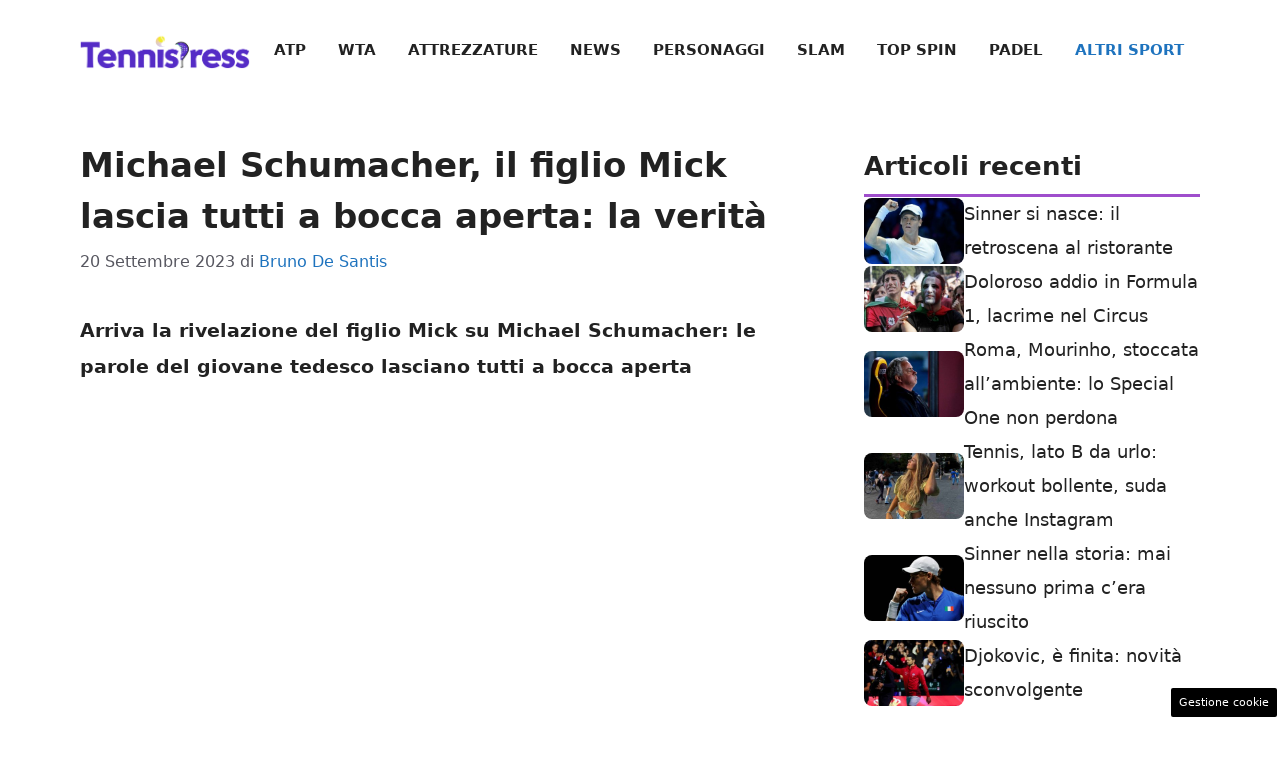

--- FILE ---
content_type: text/javascript
request_url: https://cdn.adkaora.space/adk_concessionaria/modules/1.2.0/adk-modules.js
body_size: 71824
content:
var a0_0xe702fa=a0_0x2d28;(function(_0xa2c0a5,_0x405eb5){var _0x13221d=a0_0x2d28,_0xfe855e=_0xa2c0a5();while(!![]){try{var _0x589dcc=parseInt(_0x13221d(0x463))/0x1*(-parseInt(_0x13221d(0x305))/0x2)+-parseInt(_0x13221d(0x8fa))/0x3*(parseInt(_0x13221d(0x1e7))/0x4)+parseInt(_0x13221d(0x74c))/0x5*(-parseInt(_0x13221d(0x465))/0x6)+-parseInt(_0x13221d(0x22c))/0x7+parseInt(_0x13221d(0x1b1))/0x8+parseInt(_0x13221d(0x1b7))/0x9*(-parseInt(_0x13221d(0x91c))/0xa)+parseInt(_0x13221d(0x78f))/0xb;if(_0x589dcc===_0x405eb5)break;else _0xfe855e['push'](_0xfe855e['shift']());}catch(_0x538bcd){_0xfe855e['push'](_0xfe855e['shift']());}}}(a0_0x461b,0x3862e));var a0_0x4367d1=(function(){var _0x467b3d=!![];return function(_0x22beef,_0x57ad6b){var _0x268580=_0x467b3d?function(){var _0x35e7c8=a0_0x2d28;if(_0x35e7c8(0x6a1)!=='QJbnB')_0x4b3ac7('f',arguments);else{if(_0x57ad6b){var _0x17d7d3=_0x57ad6b['apply'](_0x22beef,arguments);return _0x57ad6b=null,_0x17d7d3;}}}:function(){};return _0x467b3d=![],_0x268580;};}()),a0_0x58326c=a0_0x4367d1(this,function(){var _0x5987bc=a0_0x2d28;return a0_0x58326c[_0x5987bc(0x5fa)]()[_0x5987bc(0x359)](_0x5987bc(0x89e)+'+$')['toString']()['constructo'+'r'](a0_0x58326c)[_0x5987bc(0x359)](_0x5987bc(0x89e)+'+$');});a0_0x58326c();const publishersValueNetworkInfo=[{'network':a0_0xe702fa(0x810),'mcm':0x55030ba59,'sellerJSONid':0x49d,'tier':{'A':0x2,'E':0x62}},{'network':a0_0xe702fa(0x375)+'on','mcm':0x545a0c91f,'sellerJSONid':0x44b},{'network':a0_0xe702fa(0x61e),'mcm':0x248d17c,'sellerJSONid':0x458},{'network':a0_0xe702fa(0x41f),'mcm':0x5385316bc,'sellerJSONid':0x498},{'network':a0_0xe702fa(0x316),'mcm':0x141ff78,'sellerJSONid':0x48b},{'network':a0_0xe702fa(0x505)+'eb','mcm':0x2819870,'sellerJSONid':0x462,'tier':{'A':0x2,'E':0x62}},{'network':a0_0xe702fa(0x644),'mcm':0x547a6dbc2,'sellerJSONid':0x457},{'network':a0_0xe702fa(0x456)+a0_0xe702fa(0x86c),'mcm':0x1494,'sellerJSONid':0x497},{'network':a0_0xe702fa(0x3eb),'mcm':0x1a4769c7,'sellerJSONid':0x4ae},{'network':a0_0xe702fa(0x1d7)+'omber','mcm':0x5179655da,'sellerJSONid':0x49f},{'network':'cierremedi'+'a','mcm':0x2938db9,'sellerJSONid':0x48c,'tier':{'A':0x2,'E':0x62}},{'network':a0_0xe702fa(0x38c)+'re','mcm':0xd82dc2,'sellerJSONid':0x48a},{'network':a0_0xe702fa(0x6a5)+'e','mcm':0x52c20510c,'sellerJSONid':0x44e},{'network':a0_0xe702fa(0x9ff),'mcm':0x2819870,'sellerJSONid':0x462,'tier':{'A':0x2,'E':0x62}},{'network':a0_0xe702fa(0x2e5),'mcm':0x85572e4,'sellerJSONid':0x450},{'network':a0_0xe702fa(0x7c0)+'ne','mcm':0xf7326,'sellerJSONid':0x47a},{'network':a0_0xe702fa(0x9cf)+'usto','mcm':0x50b0955c1,'sellerJSONid':0x47c},{'network':a0_0xe702fa(0x9a7),'mcm':0x3aa7332,'sellerJSONid':0x479},{'network':a0_0xe702fa(0x33e)+a0_0xe702fa(0x36a),'mcm':0x8453c1c,'sellerJSONid':0x47d},{'network':'chimica-on'+a0_0xe702fa(0x81d),'mcm':0x19c0e920,'sellerJSONid':0x480},{'network':a0_0xe702fa(0x8a5)+'a','mcm':0x537c1d9be,'sellerJSONid':0x452},{'network':a0_0xe702fa(0x949),'mcm':0x50c1ae0df,'sellerJSONid':0x453},{'network':a0_0xe702fa(0x8b1),'mcm':0x508efdb25,'sellerJSONid':0x486},{'network':a0_0xe702fa(0x344),'mcm':0x1f661e2,'sellerJSONid':0x454},{'network':'mediaprime','mcm':0x13d71ca,'sellerJSONid':0x45f},{'network':'meteogiuli'+a0_0xe702fa(0x824),'mcm':0x9772993,'sellerJSONid':0x45e},{'network':a0_0xe702fa(0x883),'mcm':0x5479d037a,'sellerJSONid':0x4b8},{'network':a0_0xe702fa(0x518)+a0_0xe702fa(0x3c3),'mcm':0x29e8c5f,'sellerJSONid':0x490},{'network':a0_0xe702fa(0x471),'mcm':0x53ae6a8b1,'sellerJSONid':0x467},{'network':a0_0xe702fa(0x1cb)+a0_0xe702fa(0x5c9),'mcm':0x547a6dbc2,'sellerJSONid':0x457},{'network':a0_0xe702fa(0x2b2),'mcm':0x5498cae69,'sellerJSONid':0x478},{'network':a0_0xe702fa(0x92c),'mcm':0xf93df,'sellerJSONid':0x4ac,'tier':{'A':0x5,'B':0x5f}},{'network':'tuttobiciw'+'eb','mcm':0x50c9e8b8d,'sellerJSONid':0x45a},{'network':a0_0xe702fa(0x85e),'mcm':0x52cbcb,'sellerJSONid':0x464},{'network':a0_0xe702fa(0x635)+a0_0xe702fa(0x8d1),'mcm':0x3207017,'sellerJSONid':0x4bc},{'network':a0_0xe702fa(0x369)+'a','mcm':0x1064,'sellerJSONid':0x4a0},{'network':a0_0xe702fa(0x9f0)+'ro.it','mcm':0x5479d9bc3,'sellerJSONid':0x4bf},{'network':a0_0xe702fa(0x776)+a0_0xe702fa(0x44c),'mcm':0x5479ff9eb,'sellerJSONid':0x4c0},{'network':a0_0xe702fa(0x4c0),'mcm':0x547a75a62,'sellerJSONid':0x4c2},{'network':a0_0xe702fa(0x310)+'riatico.it','mcm':0x5479d7ca9,'sellerJSONid':0x4c1},{'network':a0_0xe702fa(0x603)+a0_0xe702fa(0x4c1)+'t','mcm':0x547a65d7c,'sellerJSONid':0x4c3},{'network':a0_0xe702fa(0x68c)+a0_0xe702fa(0x9bf),'mcm':0x5457a9116,'sellerJSONid':0x44a},{'network':'adgage_bab','mcm':0x5497b2386,'sellerJSONid':0x492},{'network':a0_0xe702fa(0x424)+'riodeaviso'+'s','mcm':0x135c862,'sellerJSONid':0x46a},{'network':a0_0xe702fa(0x669)+a0_0xe702fa(0x8b4),'mcm':0x50cfc1dfe,'sellerJSONid':0x485},{'network':a0_0xe702fa(0x967)+a0_0xe702fa(0x21b)+'al','mcm':0x510b88933,'sellerJSONid':0x46c},{'network':a0_0xe702fa(0x5dd),'mcm':0x12dd06eb,'sellerJSONid':0x4cd,'tier':{'A':0xa,'B':0x5a}},{'network':a0_0xe702fa(0x65f),'mcm':0xd20be84,'sellerJSONid':0x4d2,'tier':{'A':0x2,'E':0x62}},{'network':a0_0xe702fa(0x8a7)+a0_0xe702fa(0x7be),'mcm':0x5433e5633,'sellerJSONid':0x46e},{'network':a0_0xe702fa(0x3ae)+a0_0xe702fa(0x8c5)+'a','mcm':0x5122206cb,'sellerJSONid':0x477},{'network':a0_0xe702fa(0x3ae)+'_dailynews'+'24.it','mcm':0x541879ee8,'sellerJSONid':0x474},{'network':a0_0xe702fa(0x3ae)+a0_0xe702fa(0x550)+'ia','mcm':0x4296f94,'sellerJSONid':0x4ca},{'network':a0_0xe702fa(0x3ae)+a0_0xe702fa(0x6ec)+'so.it','mcm':0x5f6814,'sellerJSONid':0x473},{'network':'talksmedia'+a0_0xe702fa(0x8c3)+a0_0xe702fa(0x41c),'mcm':0x545db3ade,'sellerJSONid':0x4c9},{'network':a0_0xe702fa(0x3ae)+a0_0xe702fa(0x94b)+a0_0xe702fa(0x539),'mcm':0x1e55d8,'sellerJSONid':0x4c7},{'network':'talksmedia'+'_simonandt'+'hestars.it','mcm':0x53b1e3d7c,'sellerJSONid':0x471},{'network':'talksmedia'+a0_0xe702fa(0x5dc),'mcm':0x5fec59b,'sellerJSONid':0x4c6},{'network':'talksmedia'+a0_0xe702fa(0x22a)+'ve','mcm':0xfe2ee,'sellerJSONid':0x46f},{'network':a0_0xe702fa(0x9fe)+a0_0xe702fa(0x85a),'mcm':0x54f957fd4,'sellerJSONid':0x499},{'network':a0_0xe702fa(0x348)+'azon','mcm':0x5170001e9,'sellerJSONid':0x4af},{'network':a0_0xe702fa(0x7b5)+a0_0xe702fa(0x8ad)+'ada','mcm':0x540356141,'sellerJSONid':0x495},{'network':a0_0xe702fa(0x673)+a0_0xe702fa(0x932)+a0_0xe702fa(0x6fb),'mcm':0x3573da7,'sellerJSONid':0x484},{'network':'adgage_noh'+a0_0xe702fa(0x69a)+'pel','mcm':0x135c862,'sellerJSONid':0x46a},{'network':a0_0xe702fa(0x3bd)+'monpress','mcm':0xd322d7,'sellerJSONid':0x488},{'network':a0_0xe702fa(0x624)+a0_0xe702fa(0x352),'mcm':0x4cc78fb,'sellerJSONid':0x496},{'network':a0_0xe702fa(0x1b0),'mcm':0x40232d,'sellerJSONid':0x49c},{'network':a0_0xe702fa(0x3a2)+a0_0xe702fa(0x792),'mcm':0x51b2e03f5,'sellerJSONid':0x4ad},{'network':a0_0xe702fa(0x658)+a0_0xe702fa(0x3c8),'mcm':0x54a86a5a2,'sellerJSONid':0x4ab},{'network':a0_0xe702fa(0x704)+a0_0xe702fa(0x32d)+'delsur','mcm':0x8c8ff7,'sellerJSONid':0x4b9},{'network':'adgage_don'+'c','mcm':0x54a1fbb8a,'sellerJSONid':0x494},{'network':a0_0xe702fa(0xa04)+a0_0xe702fa(0x6fa),'mcm':0x10f4ca,'sellerJSONid':0x4cf},{'network':'adgage_elc'+'apitan','mcm':0x551bb7d7e,'sellerJSONid':0x4a3},{'network':a0_0xe702fa(0x347)+a0_0xe702fa(0x408),'mcm':0x50fcc7585,'sellerJSONid':0x4a8},{'network':'deltapictu'+a0_0xe702fa(0x6ae),'mcm':0xd82dc2,'sellerJSONid':0x48a},{'network':a0_0xe702fa(0x3ae)+a0_0xe702fa(0x910)+'p','mcm':0x547b92d07,'sellerJSONid':0x4ce},{'network':a0_0xe702fa(0x3ae)+'_fattoinca'+a0_0xe702fa(0x619)+'tta','mcm':0x542fea13f,'sellerJSONid':0x4d9},{'network':'talksmedia'+a0_0xe702fa(0x974)+'a','mcm':0x51242eec1,'sellerJSONid':0x4d8},{'network':'adgage_eli'+'ndependien'+'te','mcm':0x50ba3b55b,'sellerJSONid':0x4da},{'network':a0_0xe702fa(0x94d)+a0_0xe702fa(0x892)+a0_0xe702fa(0x786),'mcm':0x5084fdf1c,'sellerJSONid':0x48e},{'network':a0_0xe702fa(0x673)+a0_0xe702fa(0x31d)+a0_0xe702fa(0x536),'mcm':0x1494,'sellerJSONid':0x497},{'network':'adgage_vid'+'aativa','mcm':0xfac8b,'sellerJSONid':0x4aa},{'network':'adgage_up2'+'digital','mcm':0x513d98024,'sellerJSONid':0x493},{'network':'adgage_rec'+'etasparath'+a0_0xe702fa(0x590),'mcm':0xf64bf,'sellerJSONid':0x4db},{'network':'adgage_rad'+'ioblanca','mcm':0x53c753ab4,'sellerJSONid':0x46b},{'network':a0_0xe702fa(0x669)+a0_0xe702fa(0x4f2),'mcm':0x4a8c49a,'sellerJSONid':0x4d0},{'network':'adgage_vor'+a0_0xe702fa(0x9d8),'mcm':0x548a3238a,'sellerJSONid':0x4dc},{'network':a0_0xe702fa(0x7bb)+a0_0xe702fa(0x4c9)+'e','mcm':0x8beb4a3,'sellerJSONid':0x4a4},{'network':a0_0xe702fa(0x5ce)+a0_0xe702fa(0x6b8),'mcm':0x142593a7,'sellerJSONid':0x4d7},{'network':a0_0xe702fa(0x684)+a0_0xe702fa(0x981),'mcm':0xdf3581,'sellerJSONid':0x4d6},{'network':a0_0xe702fa(0x261)+a0_0xe702fa(0x92e),'mcm':0x141ff78,'sellerJSONid':0x48b},{'network':a0_0xe702fa(0x925)+a0_0xe702fa(0x841)+'ve','mcm':0x51749fa88,'sellerJSONid':0x4e0},{'network':a0_0xe702fa(0x93c)+a0_0xe702fa(0x5f0)+'t','mcm':0x50b626a91,'sellerJSONid':0x489},{'network':a0_0xe702fa(0x51d)+a0_0xe702fa(0x8a2),'mcm':0x53d5343,'sellerJSONid':0x4d1},{'network':'sprea','mcm':0x5498cae69,'sellerJSONid':0x478},{'network':a0_0xe702fa(0x6dc)+a0_0xe702fa(0x45c)+'al','mcm':0x5e7b7e9,'sellerJSONid':0x4e2},{'network':'eadv','mcm':0x55b3093cc,'sellerJSONid':0x4df,'tier':{'A':0x2,'E':0x62}},{'network':a0_0xe702fa(0x673)+a0_0xe702fa(0x671),'mcm':0x355f36c,'sellerJSONid':0x4dd},{'network':a0_0xe702fa(0x1bc),'mcm':0x1441,'sellerJSONid':0x4e6},{'network':a0_0xe702fa(0x716)+'eb','mcm':0xace694c,'sellerJSONid':0x4e7,'tier':{'A':0x2,'E':0x62}},{'network':'sportnet','mcm':0x509722667,'sellerJSONid':0x4e9},{'network':a0_0xe702fa(0x857)+'nsaiberica','mcm':0x846c507,'sellerJSONid':0x4ee},{'network':'gamepix','mcm':0xfec39e4,'sellerJSONid':0x4de},{'network':a0_0xe702fa(0x39d)+a0_0xe702fa(0x421)+a0_0xe702fa(0x8a4),'mcm':0x57b90cb,'sellerJSONid':0x4ef},{'network':a0_0xe702fa(0x433),'mcm':0x546483d7f,'sellerJSONid':0x4ea,'tier':{'A':0x1e,'B':0x46}},{'network':a0_0xe702fa(0x594)+a0_0xe702fa(0x1fa),'mcm':0x51179d70a,'sellerJSONid':0x4f1},{'network':a0_0xe702fa(0x296)+a0_0xe702fa(0x6c4),'mcm':0x50df48ce7,'sellerJSONid':0x4eb},{'network':a0_0xe702fa(0x393)+'a','mcm':0x54673c871,'sellerJSONid':0x4f0},{'network':a0_0xe702fa(0x9c4),'mcm':0x50babe37c,'sellerJSONid':0x4ba},{'network':a0_0xe702fa(0x507),'mcm':0x70a777,'sellerJSONid':0x4bb},{'network':a0_0xe702fa(0x26f)+'ocatania','mcm':0x5428ffc4b,'sellerJSONid':0x4e3}];function adkInject(_0x463184,_0x32e852,_0x3291f6,_0x4490b2,_0x21a85a,_0x2bee07){var _0x252e8e=a0_0xe702fa;let _0x58c3fd,_0x5d7f7c;if(_0x252e8e(0x5b7)==_0x463184)(_0x58c3fd=document[_0x252e8e(0x3ca)+_0x252e8e(0x439)](_0x252e8e(0x5b7)))[_0x252e8e(0xa1c)]=_0x252e8e(0x271)+_0x252e8e(0x6b4),_0x58c3fd[_0x252e8e(0x708)]=_0x32e852,_0x58c3fd[_0x252e8e(0x8ac)]=!0x0;else{if(_0x252e8e(0x7bc)==_0x463184)(_0x58c3fd=document[_0x252e8e(0x3ca)+_0x252e8e(0x439)](_0x252e8e(0x5b7)))['type']=_0x252e8e(0x7bc),_0x32e852&&(_0x58c3fd[_0x252e8e(0x708)]=_0x32e852);else{if(_0x252e8e(0x430)==_0x463184)_0x58c3fd=document['createElem'+_0x252e8e(0x439)]('link'),_0x32e852&&(_0x58c3fd[_0x252e8e(0x595)]=_0x32e852),_0x58c3fd[_0x252e8e(0x335)]=_0x252e8e(0x5a0),_0x58c3fd[_0x252e8e(0xa1c)]=_0x252e8e(0x4b0),_0x58c3fd[_0x252e8e(0x8ac)]=!0x0;else{if(_0x252e8e(0x1ca)==_0x463184)_0x58c3fd=document[_0x252e8e(0x3ca)+_0x252e8e(0x439)]('link'),_0x32e852&&(_0x58c3fd[_0x252e8e(0x595)]=_0x32e852),_0x58c3fd[_0x252e8e(0x335)]='preload';else{if(_0x252e8e(0x5bf)!==_0x252e8e(0x5bf))_0x5ee86f();else{if(_0x252e8e(0x719)!=_0x463184)return consoleMessage('warn',_0x252e8e(0x5df)+'\x20'+_0x463184),'ko';_0x58c3fd=document[_0x252e8e(0x3ca)+'ent']('iframe'),_0x32e852&&(_0x58c3fd[_0x252e8e(0x708)]=_0x32e852);}}}}}if(_0x4490b2)try{if(_0x252e8e(0x8f9)==='yeHry'){for(const _0x3098c6 in _0x4490b2)_0x58c3fd['setAttribu'+'te'](_0x3098c6,_0x4490b2[_0x3098c6]);}else _0x30e884[_0x252e8e(0x4a6)][_0x252e8e(0x23c)](arguments);}catch(_0x92fd4e){consoleMessage(_0x252e8e(0x1da),'error\x20in\x20a'+'ttributes\x20'+'\x0a'+_0x92fd4e);}return _0x3291f6&&(_0x58c3fd[_0x252e8e(0x80b)]=_0x3291f6[_0x252e8e(0x9df)](_0x58c3fd),_0x252e8e(0x7bc)!=_0x463184&&_0x252e8e(0x5b7)!=_0x463184||(_0x58c3fd[_0x252e8e(0x80b)]=_0x58c3fd[_0x252e8e(0x6e3)+_0x252e8e(0x597)]=_0x3291f6[_0x252e8e(0x9df)](_0x58c3fd))),_0x5d7f7c=_0x21a85a||document,_0x2bee07?_0x2bee07[_0x252e8e(0x54e)+'d'](_0x58c3fd):(_0x32e852=_0x5d7f7c['getElement'+_0x252e8e(0x85f)](_0x252e8e(0x5b7))[0x0])[_0x252e8e(0x7fa)]['insertBefo'+'re'](_0x58c3fd,_0x32e852),_0x58c3fd;}const isNetworkResourceFounded=_0x5df86e=>{var _0x26d9f5=a0_0xe702fa;return 0x0!=window[_0x26d9f5(0x55e)+'e'][_0x26d9f5(0x1a1)+_0x26d9f5(0x8e8)]('resource')['filter'](_0x13e96d=>_0x13e96d[_0x26d9f5(0x1e5)][_0x26d9f5(0x5ed)](_0x5df86e))[_0x26d9f5(0x4d7)];},initAdKaora=_0x89ccfc=>new Promise(_0x1e6692=>{var _0x372e8d=a0_0xe702fa;'undefined'==typeof AdKaora&&(window[_0x372e8d(0x9ad)]=''),'undefined'==typeof debugModeActivating&&(window['debugModeA'+'ctivating']=''),debugModeActivating=!0x1,_0x372e8d(0xa00)==typeof _0x89ccfc&&(AdKaora=_0x89ccfc),_0x1e6692();});function getAdKaoraAutomaticConfiguration(){var _0x421b41=a0_0xe702fa;if(_0x421b41(0x9b5)==typeof AdKaora)console[_0x421b41(0x1da)](_0x421b41(0x1a3)+_0x421b41(0x8e9)+_0x421b41(0x890)+_0x421b41(0x3bb)+_0x421b41(0x469)+_0x421b41(0x886)+_0x421b41(0x79f));else{if(_0x421b41(0x777)===_0x421b41(0x777)){var _0x4ca4bd,_0x3d1489={'userInfo':{'browserLang':navigator[_0x421b41(0x914)]||navigator[_0x421b41(0x7a4)+'ge'],'gmt':-0x1*new Date()['getTimezon'+_0x421b41(0x1b2)]()/0x3c,'deviceSizes':{'height':null,'width':null}},'urlParams':new URLSearchParams(window[_0x421b41(0x29c)]['search']),'urlParamsTop':!new URLSearchParams(window[_0x421b41(0x29c)]['search'])['get']('cachegoogl'+'e')&&new URLSearchParams(window[_0x421b41(0x202)][_0x421b41(0x29c)][_0x421b41(0x359)]),'fileParams':new URL(import.meta[_0x421b41(0x9a3)]),'adk_push_down':'','adk_push_down_amp':'','adk_video_vertical':'','structPushDown':{},'pushdownLoaderFolder':'','webPageLink':new URLSearchParams(window[_0x421b41(0x29c)][_0x421b41(0x359)])['get'](_0x421b41(0x520))?new URLSearchParams(window[_0x421b41(0x29c)]['search'])[_0x421b41(0x951)](_0x421b41(0x520)):'amp'!==adk_device?window[_0x421b41(0x202)][_0x421b41(0x29c)][_0x421b41(0x595)]['replace'](_0x421b41(0xa1a),'')[_0x421b41(0x90b)]('http://',''):null,'ampPageLink':new URLSearchParams(window[_0x421b41(0x29c)]['search'])[_0x421b41(0x951)]('article_am'+'p')?new URLSearchParams(window[_0x421b41(0x29c)]['search'])[_0x421b41(0x951)]('article_am'+'p'):_0x421b41(0x6e1)!==adk_device?window[_0x421b41(0x202)][_0x421b41(0x29c)][_0x421b41(0x595)][_0x421b41(0x90b)](_0x421b41(0xa1a),'')[_0x421b41(0x90b)](_0x421b41(0x966),''):null,'environment':new URLSearchParams(window['location'][_0x421b41(0x359)])[_0x421b41(0x951)](_0x421b41(0x8d6))?new URLSearchParams(window[_0x421b41(0x29c)][_0x421b41(0x359)])['get'](_0x421b41(0x8d6)):'web','ampGoogleCache':!!new URLSearchParams(window[_0x421b41(0x29c)]['search'])[_0x421b41(0x951)](_0x421b41(0x411)+'e'),'fileCreativeURL':'','fileCreativeURLValidation':!0x1,'isPrebidFounded':isNetworkResourceFounded('prebid'),'isTAMFounded':!(!isNetworkResourceFounded(_0x421b41(0x939))||_0x421b41(0x38d)!=typeof window[_0x421b41(0x26b)+'ED']||!window[_0x421b41(0x26b)+'ED']),'isGPTFounded':!(!isNetworkResourceFounded(_0x421b41(0x312))||_0x421b41(0xa00)!=typeof window[_0x421b41(0x621)]||!googletag['apiReady']),'adunit':{'desktop':[],'tablet_landscape':[],'tablet_portrait':[],'smartphone':[],'amp':[]},'keyValuesContainer':{'modules':_0x421b41(0x2c9)},'interstitialCountdown':0x4,'autoClosing':0x7530,'enableLazyLoad':!0x0,'npa':_0x421b41(0x6ee)==new URLSearchParams(window[_0x421b41(0x29c)][_0x421b41(0x359)])['get'](_0x421b41(0x848)),'enebleNPA':!0x1,'gdpr':!new URLSearchParams(window[_0x421b41(0x29c)][_0x421b41(0x359)])[_0x421b41(0x951)]('adkGDPR')||_0x421b41(0x6ee)==new URLSearchParams(window[_0x421b41(0x29c)][_0x421b41(0x359)])[_0x421b41(0x951)]('adkGDPR'),'advertiserIDtoRefresh':[_0x421b41(0x649),_0x421b41(0x680)],'adkHeaderBidding':!0x1,'adkPubmaticId':0x0,'adkPubmaticIdMobile':0x0,'adkPubmaticIdAmp':0x0,'adkAmazonTAM':!0x0,'trackAdKCodesLoading':!0x1,'adsense_client_id':'','adform_dmp_sg':'','cmp':{},'iubenda_siteId':0x0,'iubenda_coockie_policy_id':0x0,'iubendaBannerConfig':{'closeButtonDisplay':!0x0,'rejectButtonDisplay':!0x1,'acceptButtonColor':_0x421b41(0x7b8),'acceptButtonCaptionColor':_0x421b41(0x77b),'rejectButtonColor':_0x421b41(0x77b),'rejectButtonCaptionColor':_0x421b41(0x40e),'customizeButtonColor':_0x421b41(0x77b),'customizeButtonCaptionColor':_0x421b41(0x40e),'textColor':_0x421b41(0x77b),'backgroundColor':_0x421b41(0x702)},'iubendaCallbackConfig':{},'customInit':function(){},'customDeviceDetection':function(_0x194d3a){},'checkBeforeLoadAdmanager':function(_0x254872){},'insideGoogletag':function(_0x1141b7){},'afterSlotShouldBeRequested':function(_0x2dafac){},'slotRequested':function(_0x7c0d4a){},'slotResponseReceived':function(_0x33e351){},'slotRenderEnded':function(_0x41233e){},'slotOnload':function(_0x528c5f){},'slotVisibilityChanged':function(_0x31ff25){},'impressionViewable':function(_0x3f8f6b){},'loadPixelsAfterConsent':function(_0x3bcfc1){},'loadAfterSlotDelayed':function(_0xa3051b){},'afterDisplaySlots':function(_0x4d4427){},'beforeHeaderFooterClosing':function(_0x623747){},'beforeInterstitialClosing':function(_0x3a27eb){},'blockCallbackAdmanager':function(){return blockCallback;},'beforeInitADK':function(_0x2a725c){}},_0x3d1489=(AdKaora={..._0x3d1489,...AdKaora},delayRemover(AdKaora[_0x421b41(0x9a1)]),Object[_0x421b41(0x744)](AdKaora[_0x421b41(0x9a1)]));let _0x398a89=null;for(const _0x35af96 of _0x3d1489)if(AdKaora[_0x421b41(0x9a1)][_0x35af96][_0x421b41(0x4f1)](_0x323f18=>_0x323f18[_0x421b41(0x734)][_0x421b41(0x5ed)](_0x421b41(0x7b2)+'7'))){if(_0x421b41(0x921)===_0x421b41(0x921)){_0x398a89=AdKaora[_0x421b41(0x9a1)][_0x35af96][_0x421b41(0x4f1)](_0x22e0bb=>_0x22e0bb[_0x421b41(0x734)][_0x421b41(0x5ed)](_0x421b41(0x7b2)+'7'));break;}else return'?'+_0x1bbacc[_0x421b41(0x744)](_0x5d8572)[_0x421b41(0x79b)](function(_0x1d30db){var _0x57dd8f=_0x421b41;let _0x5d72b5=_0x3107a8(_0x370146[_0x1d30db]);return _0x1d30db+'='+(_0x5d72b5=_0x57dd8f(0x7f8)==_0x22b35e&&_0x57dd8f(0x71d)==_0x1d30db?_0x54ba60[_0x57dd8f(0x4bc)](_0x207e9b[_0x57dd8f(0x8fc)](_0x58aaf6[_0x1d30db])):_0x5d72b5);})['join']('&');}let _0x4d1d06=null,_0x462c01=null;_0x398a89&&(_0x4d1d06=_0x398a89[_0x421b41(0x734)][_0x421b41(0x5c0)]('/')[0x1][_0x421b41(0x90b)]('2162526201'+'7','')['replace'](',',''),_0x4d1d06=parseInt(_0x4d1d06)),(_0x462c01=Number[_0x421b41(0x293)](_0x4d1d06)||Number[_0x421b41(0x293)](AdKaora['mcm'])?publishersValueNetworkInfo[_0x421b41(0x4f1)](_0x224fe8=>_0x224fe8[_0x421b41(0x4c5)]==(AdKaora['mcm']||_0x4d1d06)):_0x462c01)&&(AdKaora['publisherI'+'nfo']={...AdKaora['publisherI'+_0x421b41(0x815)],..._0x462c01}),AdKaora[_0x421b41(0x26e)+_0x421b41(0x2be)]=isInsideWebIframe(),AdKaora[_0x421b41(0x798)+_0x421b41(0x683)]&&(consoleMessage('log',_0x421b41(0x8d0)+_0x421b41(0x39a)+_0x421b41(0xa0f)+_0x421b41(0x58d)+_0x421b41(0x46d)),AdKaora['adkHeaderB'+_0x421b41(0x222)]=!0x1),AdKaora[_0x421b41(0x6c3)+'ed']&&(consoleMessage('log',_0x421b41(0x8d0)+_0x421b41(0x373)+_0x421b41(0x6cc)+_0x421b41(0x801)+_0x421b41(0x790)),AdKaora[_0x421b41(0x60f)+'AM']=!0x1),AdKaora['webPageLin'+'k']&&(_0x3d1489=AdKaora[_0x421b41(0x554)+'k'][_0x421b41(0x5c0)]('/'),_0x4ca4bd=('amp'===AdKaora['environmen'+'t']?window:window[_0x421b41(0x202)])[_0x421b41(0x29c)][_0x421b41(0x1d6)],_0x3d1489)&&0x1<_0x3d1489[_0x421b41(0x4d7)]&&(_0x3d1489[0x0]=_0x4ca4bd,AdKaora[_0x421b41(0x554)+'k']=_0x3d1489[_0x421b41(0x842)]('/')),AdKaora[_0x421b41(0x559)]();}else'undefined'==typeof _0x5ae695?_0x52a1c9[_0x421b41(0x340)](_0x421b41(0x1a3)+_0x421b41(0x8e9)+'\x20loadOurGP'+'T\x20promise\x20'+'blocked'):(void 0x0===_0x2c5c0c['googletag']&&(_0x2f25f9[_0x421b41(0x621)]={},_0x2c9cf4[_0x421b41(0x338)]=[]),'undefined'==typeof _0xbf9600&&(_0x389f17[_0x421b41(0x467)]='',_0x1008f6=!0x1),_0x33a866||(_0x1d2965=!0x0,_0x496afa(_0x421b41(0x5b7),_0x421b41(0x1e4)+_0x421b41(0x473)+_0x421b41(0x9d3)+_0x421b41(0x70e),function(){var _0x1d92ad=_0x421b41;_0x59ac05(_0x1d92ad(0x1da),'Promise\x20Lo'+_0x1d92ad(0x30a)+_0x1d92ad(0x67c)),_0x4e5528();})));}}var iubendaInitialConfig={'lang':'it','enableTcf':!0x0,'logLevel':a0_0xe702fa(0x340)},iubendaOthersConfig={'tcfVersion':2.2,'enableCMP':!0x0,'consentOnScroll':!0x1,'consentOnScrollHorizontal':!0x1,'consentOnContinuedBrowsing':!0x1,'askConsentAtCookiePolicyUpdate':!0x0,'countryDetection':!0x0,'enableLgpd':!0x0,'enableUspr':!0x0,'enableFadp':!0x0,'invalidateConsentWithoutLog':!0x0,'isTCFConsentGlobal':!0x1,'lgpdAppliesGlobally':!0x1,'googleAdditionalConsentMode':!0x0,'invalidateConsentBefore':a0_0xe702fa(0x9e0),'newConsentAtVendorListUpdate':0xb4,'tcfPublisherCC':'IT','perPurposeConsent':!0x0,'tcfPurposes':{0x2:a0_0xe702fa(0x707)+'ly',0x7:a0_0xe702fa(0x707)+'ly',0x8:a0_0xe702fa(0x707)+'ly',0x9:a0_0xe702fa(0x707)+'ly',0xa:a0_0xe702fa(0x707)+'ly',0xb:a0_0xe702fa(0x707)+'ly'},'whitelabel':!0x1,'preferenceCookie':{'expireAfter':0xb4},'banner':{'position':a0_0xe702fa(0x1c1)+a0_0xe702fa(0x7c1),'listPurposes':!0x0,'explicitWithdrawal':!0x0,'prependOnBody':!0x0,'applyStyles':!0x1,'acceptButtonDisplay':!0x0,'customizeButtonDisplay':!0x0,'closeButtonRejects':!0x0,'acceptButtonColor':a0_0xe702fa(0x313),'acceptButtonCaptionColor':a0_0xe702fa(0x77b),'rejectButtonColor':a0_0xe702fa(0x313),'rejectButtonCaptionColor':a0_0xe702fa(0x77b),'customizeButtonColor':a0_0xe702fa(0x313),'customizeButtonCaptionColor':'#000000','textColor':'#000000','backgroundColor':a0_0xe702fa(0x702),'fontSizeBody':a0_0xe702fa(0x449),'zIndex':0xf423f,'acceptButtonCaption':a0_0xe702fa(0x374),'cookiePolicyLinkCaption':a0_0xe702fa(0x8cc)+a0_0xe702fa(0x9b6),'rejectButtonDisplay':!0x0,'closeButtonDisplay':!0x1,'innerHtmlCloseBtn':'','content':'Noi\x20e\x20alcu'+'ni\x20partner'+a0_0xe702fa(0x8d7)+a0_0xe702fa(0x856)+a0_0xe702fa(0x735)+a0_0xe702fa(0x9dc)+'ogie\x20simil'+a0_0xe702fa(0x529)+'cificato\x20n'+a0_0xe702fa(0xa01)+a0_0xe702fa(0x569)+a0_0xe702fa(0x6cd)+a0_0xe702fa(0x3f9)+a0_0xe702fa(0x2ca)+'\x20la\x20pubbli'+a0_0xe702fa(0x862)+'e\x20<a\x20class'+a0_0xe702fa(0x2fa)+a0_0xe702fa(0x2f7)+'t-link\x27>al'+a0_0xe702fa(0x72a)+a0_0xe702fa(0x7d3)+a0_0xe702fa(0x2d1)+'>\x20utilizza'+a0_0xe702fa(0x640)+a0_0xe702fa(0x6ed)+a0_0xe702fa(0x836)+a0_0xe702fa(0x508)+a0_0xe702fa(0x8dd)+'re\x20una\x20sca'+a0_0xe702fa(0x211)+a0_0xe702fa(0x59c)+a0_0xe702fa(0x448)+a0_0xe702fa(0x233)+a0_0xe702fa(0x630)+a0_0xe702fa(0x6c5)+a0_0xe702fa(0x922)+a0_0xe702fa(0x723)+'</em>,\x20al\x20'+a0_0xe702fa(0x8c0)+'m>archivia'+a0_0xe702fa(0x6a7)+'edere\x20a\x20in'+'formazioni'+a0_0xe702fa(0x7a7)+'positivo</'+a0_0xe702fa(0xa16)+a0_0xe702fa(0x1bf)+a0_0xe702fa(0x1df)+a0_0xe702fa(0x64a)+a0_0xe702fa(0x454)+a0_0xe702fa(0x81c)+a0_0xe702fa(0x519)+a0_0xe702fa(0x326)+a0_0xe702fa(0x9f7)+a0_0xe702fa(0x549)+a0_0xe702fa(0x778)+a0_0xe702fa(0x5f9)+a0_0xe702fa(0x213)+'inalità:\x20<'+a0_0xe702fa(0x3cc)+'\x20e\x20contenu'+a0_0xe702fa(0x9b2)+'lizzati,\x20v'+a0_0xe702fa(0x2bd)+a0_0xe702fa(0x42f)+a0_0xe702fa(0x96f)+'\x20contenuto'+a0_0xe702fa(0x4d3)+'ioni\x20del\x20p'+a0_0xe702fa(0x8f3)+a0_0xe702fa(0x89d)+a0_0xe702fa(0x863)+a0_0xe702fa(0x6a3)+a0_0xe702fa(0x7f5)+a0_0xe702fa(0x51e)+a0_0xe702fa(0x3b1)+a0_0xe702fa(0x5e3)+a0_0xe702fa(0x28f)+a0_0xe702fa(0x558)+a0_0xe702fa(0x2e0)+a0_0xe702fa(0x5ec)+a0_0xe702fa(0x7d5)+'si\x20momento'+a0_0xe702fa(0x7e1)+a0_0xe702fa(0xa0e)+'ass=\x27iuben'+'da-adverti'+a0_0xe702fa(0x97b)+a0_0xe702fa(0x4a5)+a0_0xe702fa(0x219)+a0_0xe702fa(0x4f3)+'gurazione\x20'+a0_0xe702fa(0x304)+a0_0xe702fa(0x89c)+'.'}};const loadHeaderBidding=()=>{var _0x5eb675=a0_0xe702fa;if('undefined'==typeof AdKaora)console['warn'](_0x5eb675(0x1a3)+_0x5eb675(0x8e9)+_0x5eb675(0x7fb)+_0x5eb675(0x514)+_0x5eb675(0x8c1)+_0x5eb675(0x650)),resolve();else{if(window[_0x5eb675(0x1f7)]='',AdKaora[_0x5eb675(0x7a5)])consoleMessage('warn',_0x5eb675(0x49b)+_0x5eb675(0x1e3)+_0x5eb675(0x2dc)+_0x5eb675(0x2f5)+'e\x20blocked');else{if(onlyInterstitialDelivering()&&AdKaora['fileCreati'+'veURL']&&!AdKaora[_0x5eb675(0x26e)+_0x5eb675(0x2be)])consoleMessage('warn',_0x5eb675(0x1a0)+_0x5eb675(0x584)+_0x5eb675(0x2fc)+',\x20i\x27m\x20\x20out'+_0x5eb675(0x314)+'e,\x20loadHea'+_0x5eb675(0x4dd)+_0x5eb675(0x45f)+_0x5eb675(0x56f));else{if(AdKaora&&AdKaora[_0x5eb675(0x8a6)+_0x5eb675(0x222)]){window[_0x5eb675(0x1b8)]='',PWT={'jsLoaded':function(){var _0xb7bdc4=_0x5eb675;if(PWT[_0xb7bdc4(0x4e7)+_0xb7bdc4(0x440)+_0xb7bdc4(0x889)]=function(_0x191cd7){var _0x1c14ca=_0xb7bdc4;_0x191cd7[_0x1c14ca(0x5e5)](function(_0x5c7323){var _0x120896=_0x1c14ca;if('aYBwN'==='aYBwN')_0x5c7323[_0x120896(0x42a)][_0x120896(0x5e5)](function(_0x129019){var _0x23e384=_0x120896;'pubmatic'==_0x129019[_0x23e384(0x724)]&&AdKaora['urlParams']['get'](_0x23e384(0x520))&&(_0x129019[_0x23e384(0x33b)]['kadpageurl']=_0x23e384(0xa1a)+AdKaora[_0x23e384(0x3e3)][_0x23e384(0x951)](_0x23e384(0x520)));});else{var _0x5747c3=_0x4427d5[_0x421a7d][_0x120896(0x4f1)](_0xf901ab=>_0xf901ab['id']==_0x5d0e5b['id']);null!==_0x3df08a[_0x120896(0x3fe)+'t']&&null!==_0x5747c3&&(_0x302e2d(_0xdf3f60[_0x120896(0x3fe)+'t'],_0x5747c3[_0x120896(0x7cf)],!0x0),_0x2b5a00(_0x120896(0x3a3),_0x120896(0x83a)+_0x120896(0x588)+'#'+_0x45b1a2['id']));}});},_0xb7bdc4(0x9b5)!=typeof notifyId&&AdKaora[_0xb7bdc4(0x60f)+'AM']){if(_0xb7bdc4(0x368)==='DGwWE'){var _0x45efff=new _0x128ab3();return _0x45efff[_0xb7bdc4(0x864)]('HEAD',_0x152325,!0x1),_0x45efff[_0xb7bdc4(0x761)](),_0x45efff[_0xb7bdc4(0x3e7)]<0x190&&0xc8<=_0x45efff[_0xb7bdc4(0x3e7)];}else{var _0x50d242=[];for(const _0x2619dd of AdKaora[_0xb7bdc4(0x9a1)][adk_device])_0x50d242['push'](_0x2619dd['id']);notifyId=window[_0xb7bdc4(0x7da)]?.[_0xb7bdc4(0x223)+_0xb7bdc4(0x6bc)+_0xb7bdc4(0x7e4)](_0x50d242);}}}};var _0x2d54a0=null;if(_0x2d54a0=_0x5eb675(0x1f8)==adk_device||_0x5eb675(0x7a1)+_0x5eb675(0x494)==adk_device?AdKaora[_0x5eb675(0x64b)+_0x5eb675(0x545)]&&0x0!=AdKaora['adkPubmati'+_0x5eb675(0x545)]?AdKaora[_0x5eb675(0x64b)+_0x5eb675(0x545)]:null:'amp'==adk_device?AdKaora['adkPubmati'+_0x5eb675(0x480)]&&0x0!=AdKaora[_0x5eb675(0x64b)+_0x5eb675(0x480)]?AdKaora[_0x5eb675(0x64b)+_0x5eb675(0x480)]:null:AdKaora[_0x5eb675(0x64b)+_0x5eb675(0xa02)]&&0x0!=AdKaora[_0x5eb675(0x64b)+_0x5eb675(0xa02)]?AdKaora[_0x5eb675(0x64b)+_0x5eb675(0xa02)]:null){var _0x4a699a=window[_0x5eb675(0x29c)][_0x5eb675(0x595)],_0x24e574=_0x5eb675(0x5ab)+_0x5eb675(0x882)+'.com/AdSer'+_0x5eb675(0x5f6)+_0x5eb675(0x1fb)+_0x2d54a0,_0x528c72='';0x0<_0x4a699a[_0x5eb675(0x948)]('pwtv=')&&0x2<=(_0x4a699a=/pwtv=(.*?)(&|$)/g[_0x5eb675(0x506)](_0x4a699a))['length']&&0x0<_0x4a699a[0x1]['length']&&(_0x528c72='/'+_0x4a699a[0x1]);try{adkInject(_0x5eb675(0x5b7),_0x24e574+_0x528c72+'/pwt.js',function(){var _0x481c3d=_0x5eb675;_0x481c3d(0x3da)===_0x481c3d(0x3da)?(_0x481c3d(0x6e1)==adk_device&&_0x2d54a0&&adkInject('script',_0x481c3d(0x5ab)+_0x481c3d(0x882)+_0x481c3d(0x280)+_0x481c3d(0x5cb)+_0x481c3d(0x48a),function(){var _0x50fad5=_0x481c3d;PubMaticSync[_0x50fad5(0x242)]({'pubId':0x26d89,'siteId':_0x2d54a0,'gdpr':0x1});},{'type':'text/javas'+_0x481c3d(0x6b4),'async':!0x0}),consoleMessage(_0x481c3d(0x1da),'Promise\x20Lo'+_0x481c3d(0x566)+_0x481c3d(0x61b)+_0x481c3d(0x605))):_0x5982ae==_0x3b3239(_0x230d5e)&&null!=_0x10937&&null!=_0x2079fc[_0x481c3d(0x7cf)]&&_0x481c3d(0x484)==typeof _0xdf616c[_0x481c3d(0x7cf)]&&_0xf7265f(_0x494d92[_0x481c3d(0x803)],_0x3b8d0d[_0x481c3d(0x7cf)]);});}catch(_0x6eb598){consoleMessage(_0x5eb675(0x1da),'LoadHeader'+_0x5eb675(0x927)+_0x5eb675(0x216)+_0x5eb675(0x3bf)+'\x20error!'),consoleMessage('warn',_0x6eb598),consoleMessage(_0x5eb675(0x1da),_0x5eb675(0x5f1)+'Bidding\x27s\x20'+_0x5eb675(0x553)+_0x5eb675(0x239)+_0x5eb675(0x6ef));}if(debugModeActivating||AdKaora&&AdKaora[_0x5eb675(0x4be)+_0x5eb675(0x580)+'g']){if(_0x5eb675(0x574)===_0x5eb675(0x775))_0x4714e7[_0x5eb675(0x23c)]({'msg':_0x5eb675(0x95c),'adunit':_0x297f5d,'adId':_0x553eb9['bidId'],'bidder':_0x54d3b4[_0x5eb675(0x724)]});else{let _0x42d422=0x1;AdKaora&&AdKaora[_0x5eb675(0x8d5)+_0x5eb675(0x60e)+'n']&&(_0x42d422=AdKaora[_0x5eb675(0x8d5)+_0x5eb675(0x60e)+'n']),setTimeout(function(){var _0x38e1cf=_0x5eb675;if(_0x38e1cf(0x9b5)==typeof owpbjs)consoleMessage(_0x38e1cf(0x1da),_0x38e1cf(0x77a)+_0x38e1cf(0x811)+_0x38e1cf(0x27a)+_0x38e1cf(0x1f2)+_0x38e1cf(0x2c3)+_0x38e1cf(0x4ec)+_0x38e1cf(0x908)+'\x20is\x20not\x20de'+_0x38e1cf(0x5d9));else{var _0xcb0b97=owpbjs['getAllWinn'+_0x38e1cf(0x93b)](),_0x4aa4c3=[];if(_0x3f3ca8(owpbjs[_0x38e1cf(0x556)+_0x38e1cf(0x975)](),function(_0x301398,_0x186998){var _0x3d8cb6=_0x38e1cf;if(_0x3d8cb6(0x878)===_0x3d8cb6(0x3e1)){let _0x331c34;if(_0x462464&&_0x484012?_0x331c34=_0x3aac53[_0x35c2b7]:_0x260432&&_0x1aba8a['adunit']&&(_0x331c34=_0x6a148[_0x3d8cb6(0x9a1)][_0x586dd5]),!_0x518412[_0x3d8cb6(0x3cf)](_0x331c34))return!0x1;_0xe3b486[_0x3d8cb6(0x7a5)]&&_0x3cc2d6[_0x3d8cb6(0x443)]&&(_0x331c34=_0x160cbb(_0x331c34));for(let _0x12bb44=0x0;_0x12bb44<_0x331c34[_0x3d8cb6(0x4d7)];++_0x12bb44){var _0x49a472,_0x1122dc,_0x170054,_0x255a36,_0x5ae3d7,_0x296854,_0x55d2bd=_0x331c34[_0x12bb44];null!=_0x55d2bd[_0x3d8cb6(0x97c)]&&null!=_0x55d2bd[_0x3d8cb6(0x97c)][_0x3d8cb6(0x8ff)]&&_0x427620[_0x3d8cb6(0x42b)+'ById'](_0x55d2bd['injected'][_0x3d8cb6(0x8ff)])||void 0x0!==_0x55d2bd[_0x3d8cb6(0x97c)]&&null!==_0x55d2bd[_0x3d8cb6(0x97c)][_0x3d8cb6(0x8ff)]&&null!==_0x55d2bd['injected'][_0x3d8cb6(0x3e5)]&&(_0x37c839(_0x3d8cb6(0x7f2)+_0x3d8cb6(0x7d2)+_0x55d2bd['injected'][_0x3d8cb6(0x8ff)]),_0x49a472=_0xa3f1d3[_0x3d8cb6(0x3ca)+_0x3d8cb6(0x439)]('div'),_0x1122dc=_0x12d987[_0x3d8cb6(0x3ca)+_0x3d8cb6(0x439)](_0x3d8cb6(0x5d4)),(_0x170054=_0x44ca39[_0x3d8cb6(0x3ca)+_0x3d8cb6(0x439)]('div'))['id']=_0x3d8cb6(0x805)+_0x3d8cb6(0x67b),(_0x255a36=_0x1bf364[_0x3d8cb6(0x3ca)+_0x3d8cb6(0x439)](_0x3d8cb6(0x5d4)))['className']=_0x3d8cb6(0x66b)+_0x3d8cb6(0x7f7),(_0x5ae3d7=_0x279fd2['createElem'+'ent'](_0x3d8cb6(0x5d4)))[_0x3d8cb6(0x7b4)]=_0x3d8cb6(0x618)+'e-nav\x20on-i'+_0x3d8cb6(0x5e2)+_0x3d8cb6(0x953),null!==_0x55d2bd[_0x3d8cb6(0x97c)]['parentCLAS'+'S']&&'string'==typeof _0x55d2bd[_0x3d8cb6(0x97c)]['parentCLAS'+'S']&&(_0x49a472['className']=_0x55d2bd[_0x3d8cb6(0x97c)][_0x3d8cb6(0x339)+'S']),_0x1122dc['id']=_0x55d2bd['injected'][_0x3d8cb6(0x8ff)],(_0x296854=_0x2ce7c4[_0x3d8cb6(0x31c)+_0x3d8cb6(0x322)](_0x55d2bd[_0x3d8cb6(0x97c)][_0x3d8cb6(0x3e5)]))?(_0x2889fc('target\x20ins'+'ide\x20which\x20'+_0x3d8cb6(0x247)+_0x3d8cb6(0x9fb)+'iv>,\x20found'+'.',_0x296854),_0x49a472[_0x3d8cb6(0x54e)+'d'](_0x1122dc),(_0x55d2bd[_0x3d8cb6(0x97c)]['divID'][_0x3d8cb6(0x6d3)]('adk_inters'+_0x3d8cb6(0x363))||_0x55d2bd['injected'][_0x3d8cb6(0x8ff)]['includes']('video-vert'+_0x3d8cb6(0x416)))&&_0x49a472[_0x3d8cb6(0x49f)](_0x5ae3d7),(_0x55d2bd['injected'][_0x3d8cb6(0x8ff)][_0x3d8cb6(0x6d3)](_0x3d8cb6(0x38a))||_0x55d2bd['injected'][_0x3d8cb6(0x8ff)]['startsWith'](_0x3d8cb6(0x651)))&&_0x49a472[_0x3d8cb6(0x49f)](_0x255a36),_0x55d2bd[_0x3d8cb6(0x97c)][_0x3d8cb6(0x8ff)]['startsWith']('adk_init_p'+_0x3d8cb6(0x6f5))&&_0x49a472[_0x3d8cb6(0x49f)](_0x170054),_0x55d2bd[_0x3d8cb6(0x97c)][_0x3d8cb6(0x8ff)][_0x3d8cb6(0x6d3)]('adk_inters'+_0x3d8cb6(0x363))||_0x55d2bd['injected'][_0x3d8cb6(0x8ff)][_0x3d8cb6(0x6d3)]('adk_init_p'+'ushdown')||_0x55d2bd[_0x3d8cb6(0x97c)][_0x3d8cb6(0x8ff)][_0x3d8cb6(0x6d3)](_0x3d8cb6(0x651))||_0x55d2bd['injected'][_0x3d8cb6(0x8ff)][_0x3d8cb6(0x5ed)]('video-vert'+_0x3d8cb6(0x416))?_0x296854['appendChil'+'d'](_0x49a472):_0x296854[_0x3d8cb6(0x49f)](_0x49a472),_0x4fcc97(_0x3d8cb6(0x3a3),_0x3d8cb6(0x985)+_0x3d8cb6(0x7ff)+_0x3d8cb6(0x728)+_0x55d2bd['injected'][_0x3d8cb6(0x8ff)])):_0x41d543[_0x3d8cb6(0x340)](_0x3d8cb6(0x963)+'amically\x20i'+_0x3d8cb6(0x2bb)+_0x3d8cb6(0x9e8)+_0x3d8cb6(0x3fb)+_0x55d2bd[_0x3d8cb6(0x97c)][_0x3d8cb6(0x8ff)]));}_0x113b7d&&_0x3d8cb6(0x578)==typeof _0x4652fa&&_0x51b75a();}else _0x4aa4c3[_0x3d8cb6(0x23c)]({'bid':_0x186998,'adunit':_0x301398,'adId':_0x186998[_0x3d8cb6(0x476)],'bidder':_0x186998[_0x3d8cb6(0x724)],'time':_0x186998[_0x3d8cb6(0x80a)+_0x3d8cb6(0x928)],'cpm':_0x186998[_0x3d8cb6(0x562)],'msg':_0x186998[_0x3d8cb6(0x432)+_0x3d8cb6(0x60a)],'rendered':!!_0xcb0b97[_0x3d8cb6(0x4f1)](function(_0x28a9f9){var _0x53fee3=_0x3d8cb6;if(_0x53fee3(0x565)!==_0x53fee3(0x9e2))return _0x28a9f9[_0x53fee3(0x476)]==_0x186998[_0x53fee3(0x476)];else{var _0x2e8825,_0x22bc18,_0x35c07a;_0x426b6b&&!_0x4d40f7()&&(_0x12fc86['smartlook']='',_0x2e8825=_0x40cd3a,_0x22bc18=_0xb3e7a7=function(){var _0x4851ca=_0x53fee3;_0x22bc18[_0x4851ca(0x4a6)][_0x4851ca(0x23c)](arguments);},_0x35c07a=_0x2e8825[_0x53fee3(0x42b)+_0x53fee3(0x85f)]('head')[0x0],_0x2e8825=_0x2e8825[_0x53fee3(0x3ca)+_0x53fee3(0x439)](_0x53fee3(0x5b7)),_0x22bc18[_0x53fee3(0x4a6)]=new _0x277ff2(),_0x2e8825[_0x53fee3(0x75f)]=!0x0,_0x2e8825[_0x53fee3(0xa1c)]=_0x53fee3(0x271)+_0x53fee3(0x6b4),_0x2e8825['charset']=_0x53fee3(0x2c5),_0x2e8825[_0x53fee3(0x708)]=_0x53fee3(0x9ed)+_0x53fee3(0x2aa)+'tlook.com/'+_0x53fee3(0x885)+'s',_0x35c07a['appendChil'+'d'](_0x2e8825),_0x1d2f02(_0x53fee3(0x5a1),_0x2e6afe,{'region':'eu'}));}})});}),_0x3f3ca8(owpbjs[_0x38e1cf(0x477)]&&owpbjs[_0x38e1cf(0x477)]()||{},function(_0x304f79,_0x4a439d){var _0x4f252a=_0x38e1cf;_0x4f252a(0x6dd)!=='zrpwa'?_0x4aa4c3[_0x4f252a(0x23c)]({'msg':_0x4f252a(0x95c),'adunit':_0x304f79,'adId':_0x4a439d[_0x4f252a(0x6d8)],'bidder':_0x4a439d['bidder']}):_0x5607b9(_0x4f252a(0x1da),_0x4f252a(0x427)+_0x4f252a(0x350)+_0x4f252a(0x5ba)+_0x4f252a(0x2e8));}),_0x4aa4c3[_0x38e1cf(0x4d7)]){if(console[_0x38e1cf(0x46b)])console[_0x38e1cf(0x1da)](_0x38e1cf(0x84b)+_0x38e1cf(0x63d)+_0x38e1cf(0x403)),console[_0x38e1cf(0x46b)](_0x4aa4c3);else{for(var _0x436da5=0x0;_0x436da5<_0x4aa4c3[_0x38e1cf(0x4d7)];_0x436da5++)console[_0x38e1cf(0x1da)](_0x38e1cf(0x5ad)+_0x38e1cf(0x690)+_0x38e1cf(0x308)+_0x38e1cf(0x32b)),console[_0x38e1cf(0x3a3)](_0x4aa4c3[_0x436da5]);}}else console['warn']('Debug:\x20HEA'+'DER\x20BIDDIN'+_0x38e1cf(0x3b2)+_0x38e1cf(0x244)+'es');}},0x3e8*(_0x42d422+0x1));}}}else consoleMessage(_0x5eb675(0x1da),'Issue\x20with'+_0x5eb675(0x82a)+_0x5eb675(0x9b7)+'on.\x20Header'+'\x20Bidding\x20i'+'s\x20not\x20acti'+'ve'),consoleMessage(_0x5eb675(0x1da),_0x5eb675(0x91e)+_0x5eb675(0x566)+_0x5eb675(0x61b)+'lved');}else consoleMessage(_0x5eb675(0x1da),'Header\x20Bid'+_0x5eb675(0x75b)+_0x5eb675(0x9d7)+_0x5eb675(0x5bc)+_0x5eb675(0x483)+'ined\x20or\x20fa'+_0x5eb675(0x5ea)),consoleMessage(_0x5eb675(0x1da),_0x5eb675(0x91e)+_0x5eb675(0x566)+_0x5eb675(0x61b)+_0x5eb675(0x605));}}}function _0x3f3ca8(_0x56f481,_0x110ceb){var _0x286590=_0x5eb675;_0x286590(0x2df)===_0x286590(0x2df)?Object[_0x286590(0x744)](_0x56f481)[_0x286590(0x5e5)](function(_0x584a6e){var _0x12a744=_0x286590;_0x56f481[_0x584a6e][_0x12a744(0x42a)]['forEach'](function(_0x1c8f25){var _0x2f2180=_0x12a744;'ZIDvk'!==_0x2f2180(0x607)?_0x110ceb(_0x584a6e,_0x1c8f25):(_0x2f2180(0x9b5)==typeof _0x48b960&&(_0x326f09[_0x2f2180(0x9ad)]=''),_0x2f2180(0x9b5)==typeof _0x45d795&&(_0x3b93a5[_0x2f2180(0x428)+'ctivating']=''),_0x4b776b=!0x1,_0x2f2180(0xa00)==typeof _0x3950b0&&(_0x4ba2a6=_0x138280),_0x6e8ce3());});}):_0x50470f[_0x286590(0x29c)]['href'][_0x286590(0x5ed)](_0x286590(0x1e2)+_0x286590(0x606))||_0x5bfc8e?(_0x2de51a[_0x286590(0x834)][_0x286590(0x479)](_0x286590(0x405)),_0x49b45e(_0x286590(0x3a3),_0x286590(0x736)+_0x286590(0x8a1)+'utoclosing'+_0x286590(0x7b0)+_0x286590(0x956)+_0x286590(0x3b3)+_0x286590(0x3d7)+'ronment')):_0x4d2462(null,null,_0x525d57,_0x250011);}},loadAmazonTAM=()=>{var _0x9e9e4f=a0_0xe702fa;if(AdKaora['npa']||!AdKaora[_0x9e9e4f(0x60f)+'AM'])consoleMessage(_0x9e9e4f(0x1da),_0x9e9e4f(0x49b)+_0x9e9e4f(0x1a8)+_0x9e9e4f(0x965)+_0x9e9e4f(0x806)+_0x9e9e4f(0x899)+_0x9e9e4f(0x931)+_0x9e9e4f(0x79f));else{if(onlyInterstitialDelivering()&&AdKaora[_0x9e9e4f(0x64c)+'veURL']&&!AdKaora[_0x9e9e4f(0x26e)+_0x9e9e4f(0x2be)])consoleMessage(_0x9e9e4f(0x1da),_0x9e9e4f(0x1a0)+_0x9e9e4f(0x584)+_0x9e9e4f(0x2fc)+_0x9e9e4f(0x401)+_0x9e9e4f(0x4b4)+_0x9e9e4f(0x2b6)+_0x9e9e4f(0x809)+'blocked');else{if(AdKaora[_0x9e9e4f(0x9a1)]){window['apstag']={'init':function(){_0x421a36('i',arguments);},'fetchBids':function(){var _0x334788=_0x9e9e4f;if('ygYmQ'==='ygYmQ')_0x421a36('f',arguments);else{var _0x4e30ee=new _0x23fd5d(_0x5990d1[_0x334788(0x29c)][_0x334788(0x359)])[_0x334788(0x951)]('adkEnv');let _0x357e6e=_0x202ebf[_0x334788(0x29c)][_0x334788(0x4b8)];_0x4e30ee=_0x357e6e=_0x4e30ee&&_0x334788(0x6e1)!==_0x4e30ee?_0x51a2f9[_0x334788(0x202)]['location'][_0x334788(0x4b8)]:_0x357e6e,_0x2832d2(_0x5e7186=_0x334788(0xa1a)+_0x4e30ee+_0x1fb0d3[_0x334788(0x64c)+_0x334788(0x4eb)])?(_0x409d3d[_0x334788(0x64c)+_0x334788(0x4eb)]=_0x2b7910,_0x3b74e6['fileCreati'+_0x334788(0x9bb)+_0x334788(0x341)]=!0x0):(_0x22c07b[_0x334788(0x1da)](_0x334788(0x461)+_0x334788(0x3f3)+_0x334788(0x53b)+_0x334788(0x940)+_0x334788(0x24f)+_0x57bac3+(_0x334788(0x97e)+_0x334788(0x364)+'ame>\x20integ'+_0x334788(0x687))),_0x1a3a16[_0x334788(0x64c)+_0x334788(0x4eb)]='',_0x2917ba[_0x334788(0x60f)+'AM']=!0x1,_0x52a874[_0x334788(0x8a6)+_0x334788(0x222)]=!0x1);}},'setDisplayBids':function(){},'targetingKeys':function(){return[];},'_Q':[]},_0x9e9e4f(0x6e1)!==AdKaora[_0x9e9e4f(0x9d5)+'t']&&'boolean'==typeof window[_0x9e9e4f(0x202)][_0x9e9e4f(0x26b)+'ED']&&window['top'][_0x9e9e4f(0x26b)+'ED']&&(window[_0x9e9e4f(0x202)][_0x9e9e4f(0x26b)+'ED']=!0x1);try{if(_0x9e9e4f(0x672)==='UOSOV'){var {setTargeting:_0xf30227,id:_0x23a743}=_0xf30227;_0xf30227&&_0x23a743===_0x3613fb[_0x9e9e4f(0x998)+'mentId']()&&_0x5a5fd7[_0x9e9e4f(0x8b9)+'ng'](_0xf30227['key'],_0xf30227['value']);}else adkInject(_0x9e9e4f(0x5b7),'https://c.'+_0x9e9e4f(0x99a)+_0x9e9e4f(0x741)+_0x9e9e4f(0x35a)+_0x9e9e4f(0x3ec),function(){var _0x3bc43c=_0x9e9e4f;if(_0x3bc43c(0x30e)!==_0x3bc43c(0x30e))_0x738814('ias_fallba'+'ck',_0x4b6f76),_0x28958f();else{var _0x42df42={'pubID':_0x3bc43c(0x66d),'adServer':_0x3bc43c(0x621)};AdKaora['sellerJSON'+'id']&&(_0x42df42[_0x3bc43c(0x6e6)]={'complete':0x1,'ver':_0x3bc43c(0x9b1),'nodes':[{'asi':_0x3bc43c(0x6b3)+'m','sid':''+AdKaora['sellerJSON'+'id'],'hp':0x1}]}),apstag[_0x3bc43c(0x5a1)](_0x42df42),_0x42df42=function(){var _0x5b4d70=_0x3bc43c;let _0x1600c6=[],_0x25f7fb=[];return AdKaora[_0x5b4d70(0x9a1)][adk_device]['forEach'](function(_0x5ae22a,_0xc0f92f,_0x12aa40){var _0x25dcf5=_0x5b4d70;if(_0x25dcf5(0x365)==='BpZlu')_0x25dcf5(0x6e1)!=_0x17631e[_0x25dcf5(0x9d5)+'t']&&(_0x2bfb3a=new _0x54c0c5(_0x25dcf5(0x675)+_0x25dcf5(0x417)+'s',{'detail':_0x8a8425}),_0x1c2f1f[_0x25dcf5(0x202)]['dispatchEv'+'ent'](_0x457754));else{if(null==_0x5ae22a[_0x25dcf5(0x329)+_0x25dcf5(0xa19)]&&_0x5ae22a['id']['startsWith']('adk_')&&!_0x5ae22a['id']['includes'](_0x25dcf5(0x91a))&&!_0x5ae22a['id'][_0x25dcf5(0x6d3)]('adk_init_p'+_0x25dcf5(0x6f5))&&!_0x5ae22a['id']['includes'](_0x25dcf5(0x87b)+_0x25dcf5(0x416))){const _0x2e7592=[[0x3d4,0x5a],[0x3d4,0x32],[0x3ca,0x5a],[0x3ca,0xfa],[0x2d8,0x5a],[0x1d4,0x3c],[0x168,0x258],[0x168,0x21c],[0x150,0x118],[0x140,0x32],[0x140,0x1e0],[0x140,0x64],[0x12c,0x258],[0x12c,0x32],[0x12c,0xfa],[0x12c,0x64],[0xa0,0x258],[0x500,0x64],[0x78,0x258]];var _0x47c966;0x0!=_0x5ae22a[_0x25dcf5(0x7e3)][_0x25dcf5(0x7f4)](_0xd4bdbf=>{var _0x351225=_0x25dcf5;if(_0x351225(0x5da)!=='LBXZf')return 0x0<_0x2e7592[_0x351225(0x7f4)](_0x36c2a6=>JSON[_0x351225(0x8fc)](_0x36c2a6)==JSON[_0x351225(0x8fc)](_0xd4bdbf))[_0x351225(0x4d7)];else _0x349a26['stringify'](_0x22ffd9);})[_0x25dcf5(0x4d7)]&&(_0x47c966={'slotID':_0x5ae22a['id'],'slotName':_0x5ae22a[_0x25dcf5(0x734)],'sizes':_0x5ae22a[_0x25dcf5(0x7e3)]},_0x1600c6[_0x25dcf5(0x23c)](_0x47c966),_0x25f7fb['push'](_0x5ae22a['id']));}}}),{'availableSlots':_0x1600c6,'availableIds':_0x25f7fb};}()['availableS'+'lots'],0x0==_0x42df42[_0x3bc43c(0x4d7)]?consoleMessage(_0x3bc43c(0x1da),_0x3bc43c(0x76b)+_0x3bc43c(0x2bc)+_0x3bc43c(0x6e4)+_0x3bc43c(0x3b7)+_0x3bc43c(0x366)+_0x3bc43c(0x1ec)+_0x3bc43c(0x43f)+_0x3bc43c(0x86f)+_0x3bc43c(0x988)+_0x3bc43c(0x575)+_0x3bc43c(0x436)):apstag['fetchBids']({'slots':_0x42df42,'timeout':0xfa0},function(_0x329aff){var _0x5e186f=_0x3bc43c;if(_0x5e186f(0x5ff)===_0x5e186f(0x5ff))googletag[_0x5e186f(0x338)][_0x5e186f(0x23c)](function(){var _0x4b7511=_0x5e186f;_0x4b7511(0x63b)===_0x4b7511(0x75c)?_0x49778b(_0x5f250b,_0x2a753e):consoleMessage(_0x4b7511(0x1da),_0x4b7511(0x28c)+_0x4b7511(0x4b3)+_0x4b7511(0x2ba)+_0x4b7511(0x5c2));});else{let _0x4f8918=!0x0,_0x5d7192=!0x1;var _0x13090b;if(0x1==_0x271371&&null==_0x50f2a9[_0x5e186f(0x329)+'yOf']&&(_0x4f8918=!0x1),null!=_0x5876a6['loadAfterC'+_0x5e186f(0x881)]&&0x0==_0x457d17&&(_0x13090b=_0xba0afd['adunit'][_0x2ffddd],null!=(_0x13090b=(_0x13090b=_0x576bd2['npa']&&_0x1bc97c[_0x5e186f(0x443)]?_0x230566(_0x13090b):_0x13090b)[_0x5e186f(0x4f1)](_0x4fa6e0=>'adk_init_p'+_0x5e186f(0x6f5)==_0x4fa6e0['id'])))&&_0x1f5dab[_0x5e186f(0x42b)+'ById'](_0x13090b['id'])&&(_0x4f8918=!0x1),null!=_0xd9d59a[_0x5e186f(0x5a5)+_0x5e186f(0x8fb)]&&_0x426d09[_0x5e186f(0x5a5)+_0x5e186f(0x8fb)][_0x5e186f(0x5ed)](_0x46f12d[_0x5e186f(0x29c)][_0x5e186f(0x386)])&&(_0x4f8918=!0x1),null!=_0x4e4503['fc']&&(_0x13090b=_0x1cf342['id'],null==_0x4d3aa3(_0x13090b=null!=_0x63615d[_0x5e186f(0x797)]?_0x41510c[_0x5e186f(0x797)]:_0x13090b)&&(_0x5e186f(0x6e1)!=_0x47fbe5||_0x28302e(_0x13669c['fcCookie']||_0x21fb02['id']))||(_0x4cf9f1(_0x5e186f(0x1da),_0x5e186f(0x752)+_0x5e186f(0x5b1)+_0x53c752['id']+(_0x5e186f(0x2a1)+_0x5e186f(0x392)+_0x5e186f(0x437))+_0x13090b),_0x4f8918=!0x1,_0x5e186f(0x6e1)===_0x3e52d4)||!_0x365b20['id'][_0x5e186f(0x6d3)](_0x5e186f(0x5b2)+_0x5e186f(0x363))||!_0x3c46b9[_0x5e186f(0x64c)+'veURL']||_0x5e186f(0x6c1)!=_0x223e27&&_0x5e186f(0x70f)+_0x5e186f(0x3af)!=_0x5dc3cb||_0x41cd30({'id':_0x132164['id'],'canBeDelivered':_0x4f8918})),null!=_0x4d7a3f['excludedBy'+_0x5e186f(0x771)]&&_0x106366[_0x5e186f(0x42b)+_0x5e186f(0x9ba)](_0x25ff08[_0x5e186f(0x4cf)+'Div'])&&(_0x4f8918=!0x1),null!=_0x274f0c[_0x5e186f(0x1de)+_0x5e186f(0x8ed)]){for(const _0x4f9eef of _0x554b15[_0x5e186f(0x1de)+_0x5e186f(0x8ed)])_0x26ebdd[_0x5e186f(0x668)][_0x5e186f(0x5ed)](_0x4f9eef)&&!_0x46439b[_0x5e186f(0x668)][_0x5e186f(0x5ed)](_0x5e186f(0x6c6))&&(_0x4f8918=!0x1);}return 0x0==_0x225ee8&&null!=_0x8d840d[_0x5e186f(0x329)+_0x5e186f(0xa19)]&&_0x49a17d['id']!=_0x1de8d4[_0x5e186f(0x329)+_0x5e186f(0xa19)]&&_0xbba5bd['getElement'+'ById'](_0x3b3516[_0x5e186f(0x329)+_0x5e186f(0xa19)])&&(_0x4f8918=!0x1,_0x5d7192=!0x0),0x0==_0x4f8918&&0x0==_0x5d7192&&_0xd96b6a(_0x1abe79['id']),!0x0===_0x4f8918&&_0x5e186f(0x6e1)!==_0x11ae48&&_0x5533e7['id'][_0x5e186f(0x6d3)]('adk_inters'+_0x5e186f(0x363))&&!_0x31a727[_0x5e186f(0x26e)+_0x5e186f(0x2be)]&&_0x5b7a1d[_0x5e186f(0x64c)+_0x5e186f(0x4eb)]&&(_0x412fd1(),_0x4f8918=!0x1),_0x5e186f(0x9b5)!=typeof _0x42ba36&&_0x5e186f(0xa00)==typeof _0x37260c&&void 0x0!==_0x49daad['slotShould'+'BeRequeste'+'d']&&_0x5e186f(0xa00)==typeof _0x8c25a2[_0x5e186f(0xa08)+'BeRequeste'+'d']&&void 0x0!==_0x420f6f['slotShould'+_0x5e186f(0x9ca)+'d'][''+_0x556928]&&_0x5e186f(0xa00)==typeof _0x1a4493['slotShould'+_0x5e186f(0x9ca)+'d'][''+_0x3c35d2]&&(_0x4682c1[_0x5e186f(0xa08)+_0x5e186f(0x9ca)+'d'][''+_0x13d469][''+_0x102903['id']]={'loadAfterCallback':_0x2b4a45,'slot':_0x8ebe1,'checkResults':_0x4f8918}),_0x5e186f(0x6e1)!==_0x4077ad&&_0x1cb49d['id']['startsWith'](_0x5e186f(0x5b2)+_0x5e186f(0x363))&&_0x56c097[_0x5e186f(0x26e)+'bIframe']&&_0x199754['fileCreati'+_0x5e186f(0x4eb)]&&(!_0x132e43[_0x5e186f(0x329)+'yOf']&&_0x5e186f(0x6c1)==_0x3c81c6||'loadSecond'+_0x5e186f(0x3af)==_0x59229b)&&_0x40204a({'id':_0x2ba511['id'],'canBeDelivered':_0x4f8918}),_0x3e0d9e['id'][_0x5e186f(0x6d3)](_0x5e186f(0x5b2)+_0x5e186f(0x363))&&(_0x3b47b0[_0x5e186f(0x64c)+_0x5e186f(0x4eb)]||'amp'===_0x4c1a56)||(_0xff8b0b[_0x5e186f(0x329)+_0x5e186f(0xa19)]||_0x5e186f(0x6c1)!=_0x55e65c)&&_0x5e186f(0x70f)+_0x5e186f(0x3af)!=_0x3431d8||_0x5aff3d({'id':_0x1270af['id'],'canBeDelivered':_0x4f8918}),_0x2f3163(_0x5e186f(0x682)+_0x5e186f(0x826)+_0x5e186f(0x733),{'adunit':_0x34b5fb['id'],'response':_0x4f8918,'blockedByAnotherSecondaryOf':_0x5d7192}),_0x4f8918;}});}},{'async':!0x0});}catch(_0x246f50){consoleMessage('warn',_0x9e9e4f(0x208)+_0x9e9e4f(0x248)+_0x9e9e4f(0x6df)+_0x9e9e4f(0x4cc)+_0x9e9e4f(0x6c2)),consoleMessage(_0x9e9e4f(0x1da),_0x246f50),consoleMessage(_0x9e9e4f(0x1da),_0x9e9e4f(0x208)+_0x9e9e4f(0x61d)+_0x9e9e4f(0x1bd)+'ed\x20without'+'\x20bids');}}else consoleMessage(_0x9e9e4f(0x1da),'AdKaora.ad'+'unit\x20not\x20d'+_0x9e9e4f(0x8eb)+_0x9e9e4f(0x906)+_0x9e9e4f(0x3ac)+_0x9e9e4f(0x1ec)+_0x9e9e4f(0x1f9)+_0x9e9e4f(0x612)+_0x9e9e4f(0x568)+_0x9e9e4f(0x90f)+'g');}}function _0x421a36(_0x5d138d,_0x3c7e87){var _0xed44ac=_0x9e9e4f;window[_0xed44ac(0x939)]['_Q'][_0xed44ac(0x23c)]([_0x5d138d,_0x3c7e87]);}},loadGPTlibrary=async()=>{var _0xd1633d=a0_0xe702fa;if('undefined'!=typeof AdKaora)return AdKaora[_0xd1633d(0x570)+'ed']?(await detectPublisherGPT(),new Promise(_0x59d01a=>{_0x59d01a();})):new Promise(_0x1ce1db=>{var _0x1d9b8f=_0xd1633d;void 0x0===window[_0x1d9b8f(0x621)]&&(window[_0x1d9b8f(0x621)]={},googletag[_0x1d9b8f(0x338)]=[]),'undefined'==typeof gptRan&&(window[_0x1d9b8f(0x467)]='',gptRan=!0x1),gptRan||(gptRan=!0x0,adkInject('script',_0x1d9b8f(0x9e5)+_0x1d9b8f(0x450)+_0x1d9b8f(0x757)+'lick.net/t'+'ag/js/gpt.'+'js',function(){var _0x277775=_0x1d9b8f;window[_0x277775(0x6af)]=()=>{var _0x1444e7=_0x277775,_0x28f333;console[_0x1444e7(0x98c)](),consoleMessage(_0x1444e7(0x1da),_0x1444e7(0x43a)+_0x1444e7(0x7a0)+'d'),execute(_0x1444e7(0x1cd)+_0x1444e7(0x6be)),window['slots_to_r'+_0x1444e7(0x600)]='',slots_to_refresh=[],googletag[_0x1444e7(0x338)]['push'](function(){var _0x2c6d06=_0x1444e7;googletag[_0x2c6d06(0x438)+'ts']();}),document['getElement'+'ById']('adk_inters'+_0x1444e7(0x363))&&''!=(_0x28f333=document[_0x1444e7(0x42b)+'ById'](_0x1444e7(0x5b2)+_0x1444e7(0x363)))['innerHTML']&&(_0x28f333[_0x1444e7(0x7bd)]='',_0x28f333[_0x1444e7(0x622)+'ibute'](_0x1444e7(0x2a8)),_0x28f333[_0x1444e7(0x622)+'ibute']('style'),_0x28f333['removeAttr'+'ibute'](_0x1444e7(0x731)+_0x1444e7(0x270))),loadAdmanager();},consoleMessage(_0x277775(0x1da),_0x277775(0x91e)+'adGPT\x20reso'+_0x277775(0x605)),_0x1ce1db();}));});console[_0xd1633d(0x340)](_0xd1633d(0x1a3)+_0xd1633d(0x8e9)+_0xd1633d(0x7ab)+'romise\x20blo'+_0xd1633d(0x650));},loadGPT=()=>new Promise(async _0x64b38b=>{loadHeaderBidding(),loadAmazonTAM(),await loadGPTlibrary(),_0x64b38b();}),loadOurGPT=()=>new Promise(_0x562dcf=>{var _0x2e7b86=a0_0xe702fa;'undefined'==typeof AdKaora?console['error'](_0x2e7b86(0x1a3)+_0x2e7b86(0x8e9)+'\x20loadOurGP'+_0x2e7b86(0x238)+_0x2e7b86(0x4e3)):(void 0x0===window[_0x2e7b86(0x621)]&&(window[_0x2e7b86(0x621)]={},googletag[_0x2e7b86(0x338)]=[]),'undefined'==typeof gptRan&&(window[_0x2e7b86(0x467)]='',gptRan=!0x1),gptRan||(gptRan=!0x0,adkInject(_0x2e7b86(0x5b7),_0x2e7b86(0x1e4)+'n.adkaora.'+_0x2e7b86(0x9d3)+'gpt.js',function(){var _0x25c255=_0x2e7b86;if(_0x25c255(0x273)!=='MQJtW')consoleMessage(_0x25c255(0x1da),_0x25c255(0x91e)+_0x25c255(0x30a)+'isolved'),_0x562dcf();else{_0x11bcc4[_0x25c255(0x3fc)]=_0x25c255(0x1f8);var _0x252d71=new _0x6bdb43(_0x1413fb[_0x25c255(0x29c)][_0x25c255(0x359)]),_0x183996=_0x42b905['outerWidth']<=0x1e?_0x22cb76[_0x25c255(0x7bf)]:_0x4e3401[_0x25c255(0x573)],_0x1375b7=_0x2d31ff['outerHeigh'+'t']<=0x1e?_0x35a11b[_0x25c255(0x523)+'t']:_0x4b8ba6[_0x25c255(0x2dd)+'t'],_0x307daf='ontouchsta'+'rt'in _0x15cb27||0x0<_0x3b3fd9[_0x25c255(0x2fd)+'Points'],_0x5a5efe=_0x1375b7<_0x183996;let _0x14ec3e=_0x25c255(0x1f8);_0x14ec3e=_0x307daf?_0x5a5efe?0x1db<=_0x1375b7?_0x25c255(0x7ad)+_0x25c255(0x721):_0x25c255(0x1f8):0x1db<=_0x183996?_0x25c255(0x7a1)+_0x25c255(0x494):_0x25c255(0x1f8):0x300<=_0x183996?'desktop':'smartphone',_0x252d71[_0x25c255(0x951)](_0x25c255(0x8d6))&&_0x25c255(0x6e1)==_0x252d71['get']('adkEnv')&&(_0x14ec3e=_0x25c255(0x6e1)),(_0x183996<0xc8||_0x1375b7<0xc8)&&(_0x14ec3e='unknown'),_0x307daf=_0x328e1c(_0x25c255(0x47c)+_0x25c255(0x288)+'n');if(_0xb4a061=_0x307daf||_0x14ec3e,_0x33e450(),_0x2dd9da[_0x25c255(0x96b)+_0x25c255(0x7c4)]&&_0x2d9555(_0x25c255(0x1da),_0x25c255(0x973)+_0x25c255(0x5e9)+_0x25c255(0x241)+_0x25c255(0x6c9)+_0x25c255(0x4b1)+_0x25c255(0x50f)+_0x25c255(0x846)+_0x25c255(0x645)+_0x25c255(0x8e5)+'top/tablet'+_0x25c255(0x9e7)+_0x25c255(0x7a1)+_0x25c255(0x83f)+_0x25c255(0x534)+_0x25c255(0x25d)+'d'),'unknown'==_0x4c26a)_0x475882(_0x25c255(0x340),'DeviceDete'+'ction\x20fail'+_0x25c255(0x3ce)+_0x25c255(0x4fb)+_0x25c255(0x94f)+_0x25c255(0x9cc)),_0x157e08(_0x443e9c);else{if(_0x36ad78[_0x25c255(0x979)][_0x25c255(0x2ed)+'s'][_0x25c255(0x766)]=_0x183996,_0x478c06[_0x25c255(0x979)][_0x25c255(0x2ed)+'s'][_0x25c255(0x64d)]=_0x1375b7,void 0x0===_0x72fe19[_0x25c255(0x9a1)][_0x4b7e5b])_0x5c06b4(_0x25c255(0x340),'Ads\x20delive'+_0x25c255(0x3c5)+_0x25c255(0x740)+_0x25c255(0x34c)+_0x25c255(0x48d)+_0x25c255(0x4a2)+_0x25c255(0x8ba)+'er'),_0x224eb9({'id':'adk_inters'+_0x25c255(0x363),'canBeDelivered':!0x1}),_0x38fd54(_0x2bbef4);else{_0x5a5efe=_0x531884['adunit'][_0x4c7865][_0x25c255(0x4f1)](_0xf497c4=>_0xf497c4[_0x25c255(0x734)][_0x25c255(0x5ed)](_0x25c255(0x7b2)+'7'));let _0x59bab0=null,_0x55b57=null;if(_0x5a5efe&&(_0x59bab0=_0x5a5efe[_0x25c255(0x734)]['split']('/')[0x1][_0x25c255(0x90b)](_0x25c255(0x7b2)+'7','')[_0x25c255(0x90b)](',',''),_0x59bab0=_0x4409ac(_0x59bab0)),_0x55b57=_0x50712e['isInteger'](_0x59bab0)||_0x4da82d[_0x25c255(0x293)](_0x3289a4[_0x25c255(0x4c5)])?_0xf8e827[_0x25c255(0x4f1)](_0x434865=>_0x434865[_0x25c255(0x4c5)]==(_0x19bd48[_0x25c255(0x4c5)]||_0x59bab0)):_0x55b57){for(const _0x117517 in _0x55b57)_0x4e133c[''+_0x117517]&&delete _0x55b57[''+_0x117517];}(_0x409642={..._0xf0e0a1,..._0x55b57})[_0x25c255(0x26e)+'bIframe']&&(_0x567f10(),_0x38bb6f[_0x25c255(0x29c)][_0x25c255(0x359)]['includes'](_0x25c255(0x1e2)+'view'))&&(_0x34d27b[_0x25c255(0x42b)+'ById'](_0x25c255(0x5b2)+'titial0')&&_0x425463[_0x25c255(0x42b)+'ById']('adk_inters'+_0x25c255(0x8f7))['remove'](),_0x1f9b80[_0x25c255(0x42b)+'ById'](_0x25c255(0x5b2)+'titial')[_0x25c255(0x521)][_0x25c255(0x697)]=_0x25c255(0x767)+_0x25c255(0x390)+_0x25c255(0x807)+_0x25c255(0x3db)+_0x25c255(0x2cd)+_0x25c255(0x4bb)+'t'),_0xb131db,'amp'==_0x59c3bf&&(_0x5cbfc3[_0x25c255(0x64c)+_0x25c255(0x4eb)]=''),_0x44f25a(_0x25c255(0x1da),_0x25c255(0x4d5)+_0x25c255(0x299)+_0x25c255(0x48b)+_0x25c255(0x5c2)),_0x57b61c(_0x2d363b);}}}})));}),adkDeviceDetection=()=>new Promise((_0x652075,_0x25e9a4)=>{var _0x516275=a0_0xe702fa;if(_0x516275(0x9b5)==typeof AdKaora)console[_0x516275(0x340)]('Adkaora\x20no'+_0x516275(0x8e9)+'\x20adkDevice'+'Detection\x20'+_0x516275(0x94a)+'ocked');else{window['adk_device']=_0x516275(0x1f8);var _0x29da85=new URLSearchParams(window[_0x516275(0x29c)][_0x516275(0x359)]),_0x304155=window[_0x516275(0x573)]<=0x1e?window[_0x516275(0x7bf)]:window[_0x516275(0x573)],_0x3eb682=window['outerHeigh'+'t']<=0x1e?window[_0x516275(0x523)+'t']:window[_0x516275(0x2dd)+'t'],_0x193f77=_0x516275(0x758)+'rt'in window||0x0<navigator['msMaxTouch'+_0x516275(0x57f)],_0x330ad8=_0x3eb682<_0x304155;let _0x38e5d6='smartphone';_0x38e5d6=_0x193f77?_0x330ad8?0x1db<=_0x3eb682?'tablet_lan'+_0x516275(0x721):_0x516275(0x1f8):0x1db<=_0x304155?_0x516275(0x7a1)+'trait':_0x516275(0x1f8):0x300<=_0x304155?_0x516275(0x2c1):_0x516275(0x1f8),_0x29da85[_0x516275(0x951)](_0x516275(0x8d6))&&_0x516275(0x6e1)==_0x29da85[_0x516275(0x951)]('adkEnv')&&(_0x38e5d6=_0x516275(0x6e1)),(_0x304155<0xc8||_0x3eb682<0xc8)&&(_0x38e5d6=_0x516275(0x9d9)),_0x193f77=execute('customDevi'+_0x516275(0x288)+'n');if(adk_device=_0x193f77||_0x38e5d6,getAdKaoraAutomaticConfiguration(),AdKaora[_0x516275(0x96b)+_0x516275(0x7c4)]&&consoleMessage(_0x516275(0x1da),_0x516275(0x973)+_0x516275(0x5e9)+'\x20adk-init.'+_0x516275(0x6c9)+_0x516275(0x4b1)+_0x516275(0x50f)+_0x516275(0x846)+_0x516275(0x645)+'/amp;\x20desk'+'top/tablet'+'_ladscape/'+_0x516275(0x7a1)+'trait/smar'+_0x516275(0x534)+_0x516275(0x25d)+'d'),_0x516275(0x9d9)==adk_device)consoleMessage(_0x516275(0x340),_0x516275(0x212)+'ction\x20fail'+_0x516275(0x3ce)+_0x516275(0x4fb)+_0x516275(0x94f)+_0x516275(0x9cc)),_0x25e9a4(adk_device);else{if(AdKaora[_0x516275(0x979)][_0x516275(0x2ed)+'s'][_0x516275(0x766)]=_0x304155,AdKaora[_0x516275(0x979)][_0x516275(0x2ed)+'s'][_0x516275(0x64d)]=_0x3eb682,void 0x0===AdKaora[_0x516275(0x9a1)][adk_device])consoleMessage(_0x516275(0x340),_0x516275(0x23e)+_0x516275(0x3c5)+_0x516275(0x740)+_0x516275(0x34c)+'ce\x27s\x20type\x20'+'detected.\x20'+'Stop\x20deliv'+'er'),adkInteractionsEvents({'id':_0x516275(0x5b2)+'titial','canBeDelivered':!0x1}),_0x25e9a4(adk_device);else{_0x330ad8=AdKaora[_0x516275(0x9a1)][adk_device][_0x516275(0x4f1)](_0x4d755e=>_0x4d755e['path'][_0x516275(0x5ed)](_0x516275(0x7b2)+'7'));let _0xfe2450=null,_0x3653dd=null;if(_0x330ad8&&(_0xfe2450=_0x330ad8['path']['split']('/')[0x1]['replace'](_0x516275(0x7b2)+'7','')[_0x516275(0x90b)](',',''),_0xfe2450=parseInt(_0xfe2450)),_0x3653dd=Number[_0x516275(0x293)](_0xfe2450)||Number['isInteger'](AdKaora[_0x516275(0x4c5)])?publishersValueNetworkInfo[_0x516275(0x4f1)](_0x3bd4b3=>_0x3bd4b3[_0x516275(0x4c5)]==(AdKaora['mcm']||_0xfe2450)):_0x3653dd){for(const _0x11946c in _0x3653dd)AdKaora[''+_0x11946c]&&delete _0x3653dd[''+_0x11946c];}(AdKaora={...AdKaora,..._0x3653dd})[_0x516275(0x26e)+'bIframe']&&(customHistoryReplace(),window[_0x516275(0x29c)][_0x516275(0x359)][_0x516275(0x5ed)]('google_pre'+'view'))&&(document[_0x516275(0x42b)+'ById'](_0x516275(0x5b2)+_0x516275(0x8f7))&&document[_0x516275(0x42b)+'ById']('adk_inters'+_0x516275(0x8f7))['remove'](),document[_0x516275(0x42b)+_0x516275(0x9ba)](_0x516275(0x5b2)+_0x516275(0x363))[_0x516275(0x521)][_0x516275(0x697)]=_0x516275(0x767)+':\x20none\x20!im'+'portant;\x20b'+'ackdrop-fi'+_0x516275(0x2cd)+_0x516275(0x4bb)+'t'),adk_device,_0x516275(0x6e1)==adk_device&&(AdKaora[_0x516275(0x64c)+_0x516275(0x4eb)]=''),consoleMessage('warn',_0x516275(0x4d5)+_0x516275(0x299)+_0x516275(0x48b)+_0x516275(0x5c2)),_0x652075(adk_device);}}}});function addSlot(_0x15618a,_0x514ad3,_0x4aec70,_0x30723f,_0x3bb38d){var _0x456f2d=a0_0xe702fa;_0x3bb38d&&consoleMessage('log',_0x3bb38d),_0x514ad3&&document[_0x456f2d(0x42b)+_0x456f2d(0x9ba)](_0x514ad3)&&null!=_0x4aec70&&null!=_0x30723f&&(_0x30723f=googletag['sizeMappin'+'g']()[_0x456f2d(0x59d)](_0x30723f,_0x4aec70)[_0x456f2d(0x3d2)](),_0x15618a=googletag[_0x456f2d(0x284)](_0x15618a,_0x4aec70,_0x514ad3),_0x30723f&&_0x15618a&&_0x15618a['defineSize'+_0x456f2d(0x3ee)](_0x30723f),_0x15618a)&&(_0x15618a[_0x456f2d(0x34a)](googletag[_0x456f2d(0x67a)]()),_0x456f2d(0x9b5)!=typeof adkPageSlots&&_0x456f2d(0xa00)==typeof adkPageSlots&&void 0x0!==adkPageSlots[_0x456f2d(0x5b3)]&&_0x456f2d(0xa00)==typeof adkPageSlots['defined']&&(adkPageSlots[_0x456f2d(0x5b3)][''+_0x514ad3]=_0x15618a,_0x3bb38d)&&(adkPageSlots[_0x456f2d(0x5b3)][''+_0x514ad3]['insideLoad'+_0x456f2d(0x44a)+_0x456f2d(0x1cc)]=!0x0),setTargetingForSingleAdunit(_0x15618a));}const stagingPath=_0x36e18a=>{var _0x19c134=a0_0xe702fa;debugModeActivating=!0x0,AdKaora[_0x19c134(0x6e5)+_0x19c134(0x7cd)]=_0x19c134(0x3a5)+_0x19c134(0x990),AdKaora['adk_video_'+'vertical']='publisher-'+_0x19c134(0x990);var _0x6175d1=_0x36e18a[_0x19c134(0x5c0)]('/');return _0x6175d1[0x4]?.[_0x19c134(0x5ed)](_0x19c134(0x5cd))||_0x6175d1[0x4]?.['includes'](_0x19c134(0x87b)+_0x19c134(0x416))||(_0x6175d1[0x2]=_0x19c134(0x429),_0x6175d1[0x3]='publisher-'+'staging',_0x6175d1[0x4]?.[_0x19c134(0x5ed)](_0x19c134(0x8d5)+'al')&&_0x19c134(0x732)===AdKaora['urlParamsT'+'op']?.[_0x19c134(0x951)](_0x19c134(0x1dd))&&(_0x6175d1[0x4]='rich_media')),_0x36e18a=_0x6175d1[_0x19c134(0x842)]('/');},noMCMpath=_0x49afa9=>{var _0x4e4adb=a0_0xe702fa;debugModeActivating=!0x0;var _0x2c663f=_0x49afa9[_0x4e4adb(0x5c0)]('/'),_0x30f2ca=_0x2c663f[0x1][_0x4e4adb(0x5c0)](',');return _0x2c663f[0x1]=_0x30f2ca[0x0],_0x49afa9=_0x2c663f[_0x4e4adb(0x842)]('/');};function addSlots(_0x585764,_0x1e7ca6,_0x234c64=!0x1){var _0x2b0444=a0_0xe702fa;let _0x42e8f5;if(_0x585764&&_0x1e7ca6?_0x42e8f5=_0x585764[_0x1e7ca6]:AdKaora&&AdKaora[_0x2b0444(0x9a1)]&&(_0x42e8f5=AdKaora[_0x2b0444(0x9a1)][adk_device]),!Array[_0x2b0444(0x3cf)](_0x42e8f5))return!0x1;AdKaora['npa']&&AdKaora['enebleNPA']&&(_0x42e8f5=filterADKadunit(_0x42e8f5)),consoleMessage(_0x2b0444(0x3a3),'adunit\x20i\x27m'+_0x2b0444(0x272)+_0x2b0444(0x581)),consoleMessage(_0x2b0444(0x3a3),_0x42e8f5);for(let _0x17ad53=0x0;_0x17ad53<_0x42e8f5[_0x2b0444(0x4d7)];++_0x17ad53){var _0x20d7c4=_0x42e8f5[_0x17ad53],_0x11e5dc=(AdKaora[_0x2b0444(0x7a5)]&&AdKaora[_0x2b0444(0x443)]&&!_0x20d7c4[_0x2b0444(0x734)][_0x2b0444(0x5ed)]('_npa')&&(_0x20d7c4[_0x2b0444(0x734)]=concatParam_toPath(_0x20d7c4['path'],_0x2b0444(0x71e))),('amp'===AdKaora['environmen'+'t']?window:window['top'])[_0x2b0444(0x29c)][_0x2b0444(0x595)][_0x2b0444(0x5ed)](_0x2b0444(0x1dd))),_0x58f6fe=(_0x2b0444(0x6e1)===AdKaora['environmen'+'t']?window:window[_0x2b0444(0x202)])[_0x2b0444(0x29c)]['href'][_0x2b0444(0x5ed)](_0x2b0444(0x31f));try{_0x11e5dc&&_0x20d7c4['id'][_0x2b0444(0x6d3)]('adk')&&(_0x20d7c4[_0x2b0444(0x734)]=stagingPath(_0x20d7c4[_0x2b0444(0x734)]));}catch(_0x5750d3){console[_0x2b0444(0x1da)](_0x5750d3);}try{_0x58f6fe&&_0x20d7c4['id']['startsWith'](_0x2b0444(0x8da))&&(_0x20d7c4[_0x2b0444(0x734)]=noMCMpath(_0x20d7c4[_0x2b0444(0x734)]));}catch(_0xb321aa){console['warn'](_0xb321aa);}slotShouldBeRequested(_0x20d7c4,_0x234c64,_0x2b0444(0x6c1))&&(_0x20d7c4['id'][_0x2b0444(0x5ed)](_0x2b0444(0x91a))&&!AdKaora[_0x2b0444(0x26e)+_0x2b0444(0x2be)]?inject2Page(_0x20d7c4):_0x20d7c4['id'][_0x2b0444(0x5ed)](_0x2b0444(0x87b)+'ical')&&_0x2b0444(0x9b5)!=typeof adkPageSlots&&_0x2b0444(0xa00)==typeof adkPageSlots&&void 0x0!==adkPageSlots['defined']&&_0x2b0444(0xa00)==typeof adkPageSlots[_0x2b0444(0x5b3)]?adkPageSlots['defined'][''+_0x20d7c4['id']]=_0x20d7c4:null==_0x20d7c4[_0x2b0444(0x8e6)]||_0x20d7c4['id'][_0x2b0444(0x5ed)](_0x2b0444(0x5b2)+_0x2b0444(0x363))&&_0x2b0444(0x6e1)!=adk_device?addSlot(_0x20d7c4[_0x2b0444(0x734)],_0x20d7c4['id'],_0x20d7c4[_0x2b0444(0x7e3)],_0x20d7c4[_0x2b0444(0x1d2)]):(consoleMessage(_0x2b0444(0x3a3),'delay\x20deli'+_0x2b0444(0x2da)+_0x20d7c4['id']),window[_0x2b0444(0x5f7)](addSlotDelayed,_0x20d7c4['delay'],_0x20d7c4)));}}function addSlotDelayed(_0xce27fa){var _0x4300e3=a0_0xe702fa;consoleMessage('log',_0x4300e3(0x98e)+_0x4300e3(0x770)+_0xce27fa['path']+',\x20'+_0xce27fa['id']+',\x20'+_0xce27fa[_0x4300e3(0x7e3)]+',\x20'+_0xce27fa[_0x4300e3(0x1d2)]),document[_0x4300e3(0x42b)+_0x4300e3(0x9ba)](_0xce27fa['id'])?(googletag[_0x4300e3(0x338)][_0x4300e3(0x23c)](function(){var _0x39fe99=_0x4300e3;if(_0x39fe99(0x627)!=='voWpV')addSlot(_0xce27fa[_0x39fe99(0x734)],_0xce27fa['id'],_0xce27fa[_0x39fe99(0x7e3)],_0xce27fa['size']),googletag[_0x39fe99(0x50c)+'ices'](),googletag['display'](_0xce27fa['id']);else{var _0x25606d,_0x37ea40,_0x459470,_0x405c86,_0xaed78b,_0x1b0293,_0x609bf3=_0x308a8d[_0x5f0897];null!=_0x609bf3['injected']&&null!=_0x609bf3[_0x39fe99(0x97c)]['divID']&&_0x4b88a0[_0x39fe99(0x42b)+_0x39fe99(0x9ba)](_0x609bf3[_0x39fe99(0x97c)]['divID'])||void 0x0!==_0x609bf3[_0x39fe99(0x97c)]&&null!==_0x609bf3[_0x39fe99(0x97c)][_0x39fe99(0x8ff)]&&null!==_0x609bf3[_0x39fe99(0x97c)][_0x39fe99(0x3e5)]&&(_0x2065bc(_0x39fe99(0x7f2)+_0x39fe99(0x7d2)+_0x609bf3[_0x39fe99(0x97c)]['divID']),_0x25606d=_0x41e8aa[_0x39fe99(0x3ca)+'ent'](_0x39fe99(0x5d4)),_0x37ea40=_0x4804b9[_0x39fe99(0x3ca)+_0x39fe99(0x439)](_0x39fe99(0x5d4)),(_0x459470=_0x2fa7ad[_0x39fe99(0x3ca)+_0x39fe99(0x439)](_0x39fe99(0x5d4)))['id']=_0x39fe99(0x805)+_0x39fe99(0x67b),(_0x405c86=_0x41d0e4[_0x39fe99(0x3ca)+_0x39fe99(0x439)](_0x39fe99(0x5d4)))[_0x39fe99(0x7b4)]='strip_adk_'+_0x39fe99(0x7f7),(_0xaed78b=_0x47e7a7[_0x39fe99(0x3ca)+'ent'](_0x39fe99(0x5d4)))[_0x39fe99(0x7b4)]=_0x39fe99(0x618)+_0x39fe99(0x6b1)+_0x39fe99(0x5e2)+_0x39fe99(0x953),null!==_0x609bf3['injected'][_0x39fe99(0x339)+'S']&&_0x39fe99(0x962)==typeof _0x609bf3[_0x39fe99(0x97c)][_0x39fe99(0x339)+'S']&&(_0x25606d[_0x39fe99(0x7b4)]=_0x609bf3[_0x39fe99(0x97c)][_0x39fe99(0x339)+'S']),_0x37ea40['id']=_0x609bf3['injected'][_0x39fe99(0x8ff)],(_0x1b0293=_0x5bbaa9[_0x39fe99(0x31c)+_0x39fe99(0x322)](_0x609bf3[_0x39fe99(0x97c)][_0x39fe99(0x3e5)]))?(_0x310e44('target\x20ins'+_0x39fe99(0x228)+_0x39fe99(0x247)+_0x39fe99(0x9fb)+'iv>,\x20found'+'.',_0x1b0293),_0x25606d[_0x39fe99(0x54e)+'d'](_0x37ea40),(_0x609bf3[_0x39fe99(0x97c)][_0x39fe99(0x8ff)][_0x39fe99(0x6d3)](_0x39fe99(0x5b2)+'titial')||_0x609bf3['injected'][_0x39fe99(0x8ff)][_0x39fe99(0x5ed)](_0x39fe99(0x87b)+'ical'))&&_0x25606d[_0x39fe99(0x49f)](_0xaed78b),(_0x609bf3[_0x39fe99(0x97c)][_0x39fe99(0x8ff)][_0x39fe99(0x6d3)]('adk_header')||_0x609bf3[_0x39fe99(0x97c)][_0x39fe99(0x8ff)][_0x39fe99(0x6d3)](_0x39fe99(0x651)))&&_0x25606d[_0x39fe99(0x49f)](_0x405c86),_0x609bf3['injected'][_0x39fe99(0x8ff)][_0x39fe99(0x6d3)](_0x39fe99(0x4c2)+'ushdown')&&_0x25606d[_0x39fe99(0x49f)](_0x459470),_0x609bf3['injected'][_0x39fe99(0x8ff)]['startsWith']('adk_inters'+'titial')||_0x609bf3[_0x39fe99(0x97c)][_0x39fe99(0x8ff)]['startsWith'](_0x39fe99(0x4c2)+_0x39fe99(0x6f5))||_0x609bf3[_0x39fe99(0x97c)][_0x39fe99(0x8ff)][_0x39fe99(0x6d3)]('adk_footer')||_0x609bf3[_0x39fe99(0x97c)][_0x39fe99(0x8ff)][_0x39fe99(0x5ed)](_0x39fe99(0x87b)+_0x39fe99(0x416))?_0x1b0293[_0x39fe99(0x54e)+'d'](_0x25606d):_0x1b0293[_0x39fe99(0x49f)](_0x25606d),_0x2ad85b('log','dynamicall'+_0x39fe99(0x7ff)+_0x39fe99(0x728)+_0x609bf3[_0x39fe99(0x97c)]['divID'])):_0x558922[_0x39fe99(0x340)]('cannot\x20dyn'+_0x39fe99(0x2d7)+_0x39fe99(0x2bb)+_0x39fe99(0x9e8)+'er\x20#'+_0x609bf3[_0x39fe99(0x97c)][_0x39fe99(0x8ff)]));}}),document['getElement'+_0x4300e3(0x9ba)](_0xce27fa['id'])[_0x4300e3(0x834)][_0x4300e3(0x479)](_0x4300e3(0x2e6)),_0x4300e3(0x9b5)!=typeof adkPageSlots&&_0x4300e3(0xa00)==typeof adkPageSlots&&void 0x0!==adkPageSlots[_0x4300e3(0x501)]&&_0x4300e3(0xa00)==typeof adkPageSlots[_0x4300e3(0x501)]&&(adkPageSlots['displayed'][''+_0xce27fa['id']]=_0xce27fa)):consoleMessage('warn','cannot\x20del'+_0x4300e3(0x32f)+_0x4300e3(0x404)+_0xce27fa['id']+(_0x4300e3(0x90e)+_0x4300e3(0x38b)+_0x4300e3(0x9f4)+_0x4300e3(0x431)+_0x4300e3(0x9aa)));try{execute(_0x4300e3(0x283)+_0x4300e3(0x887),_0xce27fa['id']);}catch(_0x1508d0){consoleMessage('log',_0x1508d0);}}function displaySlots(_0x40c7b9,_0x25d249,_0x2a6432=!0x1){var _0x130e65=a0_0xe702fa;let _0x3ded5e;if(_0x40c7b9&&_0x25d249?_0x3ded5e=_0x40c7b9[_0x25d249]:AdKaora&&AdKaora[_0x130e65(0x9a1)]&&(_0x3ded5e=AdKaora[_0x130e65(0x9a1)][adk_device]),!Array[_0x130e65(0x3cf)](_0x3ded5e))return!0x1;AdKaora['npa']&&AdKaora[_0x130e65(0x443)]&&(_0x3ded5e=filterADKadunit(_0x3ded5e)),consoleMessage(_0x130e65(0x3a3),_0x130e65(0x302)+'ts');for(const [_0x1b6189,_0x294400]of Object['entries'](adkPageSlots[_0x130e65(0x5b3)])){let _0x3f4566=_0x3ded5e['find'](_0xab1ad=>_0xab1ad['id']===_0x1b6189);slotShouldBeRequested(_0x3f4566,_0x2a6432,_0x130e65(0x302)+'ts')&&_0x3f4566&&_0x3f4566['id']&&document[_0x130e65(0x42b)+_0x130e65(0x9ba)](_0x3f4566['id'])&&((null==_0x3f4566[_0x130e65(0x8e6)]||_0x3f4566['id'][_0x130e65(0x5ed)](_0x130e65(0x5b2)+_0x130e65(0x363))&&_0x130e65(0x6e1)!=adk_device)&&(_0x3f4566['id'][_0x130e65(0x5ed)](_0x130e65(0x87b)+'ical')?loadVideoVertical(_0x3f4566):(consoleMessage(_0x130e65(0x3a3),_0x130e65(0x9bc)+_0x3f4566['id']),googletag[_0x130e65(0x8bf)](_0x3f4566['id']),'undefined'!=typeof adkPageSlots&&_0x130e65(0xa00)==typeof adkPageSlots&&void 0x0!==adkPageSlots[_0x130e65(0x501)]&&'object'==typeof adkPageSlots[_0x130e65(0x501)]&&(adkPageSlots[_0x130e65(0x501)][''+_0x3f4566['id']]=_0x3f4566),(AdKaora[_0x130e65(0x798)+_0x130e65(0x683)]||googletag[_0x130e65(0x67a)]()['isInitialL'+'oadDisable'+'d']()&&!AdKaora[_0x130e65(0x60f)+'AM'])&&(adkPageSlots['toBeRefres'+'h'][''+_0x3f4566['id']]=setTimeout(()=>{var _0x28c510=_0x130e65;if(_0x28c510(0x660)!==_0x28c510(0x76e))googletag[_0x28c510(0x338)][_0x28c510(0x23c)](function(){var _0x42297c=_0x28c510;googletag[_0x42297c(0x67a)]()[_0x42297c(0x7cf)]([adkPageSlots[_0x42297c(0x5b3)][''+_0x3f4566['id']]]);}),consoleMessage(_0x28c510(0x3a3),_0x28c510(0x52f)+_0x28c510(0x468)+_0x28c510(0x872)+'\x20'+_0x3f4566['id']+(_0x28c510(0x319)+_0x28c510(0x475)+_0x28c510(0xa05)+'publisher\x27'+_0x28c510(0x72b)+_0x28c510(0x55a)));else{for(var _0x524835='',_0x4e45a6=_0x28c510(0x295)+_0x28c510(0x852)+_0x28c510(0x249)+_0x28c510(0x9ea)+'opqrstuvwx'+_0x28c510(0x88e)+'89',_0x342401=_0x4e45a6[_0x28c510(0x4d7)],_0x1ed4eb=0x0;_0x1ed4eb<_0x47983e;_0x1ed4eb++)_0x524835+=_0x4e45a6[_0x28c510(0x678)](_0x13efed[_0x28c510(0x52d)](_0x2d6df8[_0x28c510(0x292)]()*_0x342401));return _0x524835;}},null!=_0x3f4566['delay']?_0x3f4566['delay']+0x3e8:0x3e8)),_0x3f4566['id']['includes'](_0x130e65(0x5b2)+'titial')&&_0x130e65(0x6e1)!=adk_device&&null!=_0x3f4566[_0x130e65(0x8e6)]?setTimeout(function(){var _0xf74924=_0x130e65;execute(_0xf74924(0x283)+_0xf74924(0x887),_0x3f4566['id']);},_0x3f4566[_0x130e65(0x8e6)]):execute('afterDispl'+'aySlots',_0x3f4566['id']))),(null!=_0x3f4566[_0x130e65(0x8e6)]||AdKaora['urlParams']&&null!=AdKaora['urlParams']['get'](_0x130e65(0x1e2)+_0x130e65(0x606))&&'adk_inters'+_0x130e65(0x8f7)==_0x3f4566[_0x130e65(0x329)+_0x130e65(0xa19)])&&setTimeout(function(){var _0x536015=_0x130e65;_0x536015(0x7ec)!=='EfUCT'?_0x47b53c&&(_0x2f3487[_0x536015(0x3a3)]('RenderingT'+_0x536015(0x1f0)),_0x9c3e45[_0x536015(0x8de)](_0x3273b6)):_0x3f4566['id'][_0x536015(0x5ed)](_0x536015(0x87b)+_0x536015(0x416))?loadVideoVertical(_0x3f4566):document[_0x536015(0x42b)+_0x536015(0x9ba)](_0x3f4566['id'])[_0x536015(0x834)]['add'](_0x536015(0x2e6));},_0x3f4566[_0x130e65(0x8e6)]||0x1),_0x3f4566['id'][_0x130e65(0x5ed)](_0x130e65(0x5b2)+_0x130e65(0x363)))&&null==_0x3f4566['delay']&&document['getElement'+_0x130e65(0x9ba)](_0x3f4566['id'])[_0x130e65(0x834)][_0x130e65(0x479)](_0x130e65(0x2e6));}}function slotShouldBeRequested(_0x53fb09,_0x5d59c0=!0x1,_0x4b8088){var _0x399680=a0_0xe702fa;let _0x24adc3=!0x0,_0x2445ce=!0x1;var _0x4fc544;if(0x1==_0x5d59c0&&null==_0x53fb09['isSecondar'+_0x399680(0xa19)]&&(_0x24adc3=!0x1),null!=_0x53fb09[_0x399680(0x8d9)+_0x399680(0x881)]&&0x0==_0x5d59c0&&(_0x4fc544=AdKaora[_0x399680(0x9a1)][adk_device],null!=(_0x4fc544=(_0x4fc544=AdKaora[_0x399680(0x7a5)]&&AdKaora[_0x399680(0x443)]?filterADKadunit(_0x4fc544):_0x4fc544)['find'](_0x3403c1=>_0x399680(0x4c2)+'ushdown'==_0x3403c1['id'])))&&document['getElement'+'ById'](_0x4fc544['id'])&&(_0x24adc3=!0x1),null!=_0x53fb09[_0x399680(0x5a5)+_0x399680(0x8fb)]&&_0x53fb09[_0x399680(0x5a5)+_0x399680(0x8fb)][_0x399680(0x5ed)](window['location'][_0x399680(0x386)])&&(_0x24adc3=!0x1),null!=_0x53fb09['fc']&&(_0x4fc544=_0x53fb09['id'],null==getCookieValue(_0x4fc544=null!=_0x53fb09[_0x399680(0x797)]?_0x53fb09[_0x399680(0x797)]:_0x4fc544)&&(_0x399680(0x6e1)!=adk_device||getLocalValue(_0x53fb09[_0x399680(0x797)]||_0x53fb09['id']))||(consoleMessage(_0x399680(0x1da),_0x399680(0x752)+_0x399680(0x5b1)+_0x53fb09['id']+(_0x399680(0x2a1)+_0x399680(0x392)+_0x399680(0x437))+_0x4fc544),_0x24adc3=!0x1,_0x399680(0x6e1)===adk_device)||!_0x53fb09['id'][_0x399680(0x6d3)]('adk_inters'+'titial')||!AdKaora[_0x399680(0x64c)+_0x399680(0x4eb)]||'addSlots'!=_0x4b8088&&_0x399680(0x70f)+_0x399680(0x3af)!=_0x4b8088||adkInteractionsEvents({'id':_0x53fb09['id'],'canBeDelivered':_0x24adc3})),null!=_0x53fb09[_0x399680(0x4cf)+'Div']&&document[_0x399680(0x42b)+_0x399680(0x9ba)](_0x53fb09['excludedBy'+_0x399680(0x771)])&&(_0x24adc3=!0x1),null!=_0x53fb09[_0x399680(0x1de)+_0x399680(0x8ed)]){for(const _0x21b8b8 of _0x53fb09[_0x399680(0x1de)+'View'])navigator[_0x399680(0x668)]['includes'](_0x21b8b8)&&!navigator[_0x399680(0x668)]['includes'](_0x399680(0x6c6))&&(_0x24adc3=!0x1);}return 0x0==_0x5d59c0&&null!=_0x53fb09[_0x399680(0x329)+_0x399680(0xa19)]&&_0x53fb09['id']!=_0x53fb09[_0x399680(0x329)+'yOf']&&document[_0x399680(0x42b)+_0x399680(0x9ba)](_0x53fb09[_0x399680(0x329)+_0x399680(0xa19)])&&(_0x24adc3=!0x1,_0x2445ce=!0x0),0x0==_0x24adc3&&0x0==_0x2445ce&&loadSecondaryOf(_0x53fb09['id']),!0x0===_0x24adc3&&_0x399680(0x6e1)!==adk_device&&_0x53fb09['id'][_0x399680(0x6d3)](_0x399680(0x5b2)+_0x399680(0x363))&&!AdKaora['isInsideWe'+_0x399680(0x2be)]&&AdKaora[_0x399680(0x64c)+_0x399680(0x4eb)]&&(injectInterstitialIframe(),_0x24adc3=!0x1),_0x399680(0x9b5)!=typeof adkPageSlots&&_0x399680(0xa00)==typeof adkPageSlots&&void 0x0!==adkPageSlots[_0x399680(0xa08)+_0x399680(0x9ca)+'d']&&_0x399680(0xa00)==typeof adkPageSlots[_0x399680(0xa08)+_0x399680(0x9ca)+'d']&&void 0x0!==adkPageSlots[_0x399680(0xa08)+_0x399680(0x9ca)+'d'][''+_0x4b8088]&&'object'==typeof adkPageSlots[_0x399680(0xa08)+'BeRequeste'+'d'][''+_0x4b8088]&&(adkPageSlots[_0x399680(0xa08)+'BeRequeste'+'d'][''+_0x4b8088][''+_0x53fb09['id']]={'loadAfterCallback':_0x5d59c0,'slot':_0x53fb09,'checkResults':_0x24adc3}),_0x399680(0x6e1)!==adk_device&&_0x53fb09['id'][_0x399680(0x6d3)](_0x399680(0x5b2)+'titial')&&AdKaora[_0x399680(0x26e)+'bIframe']&&AdKaora['fileCreati'+_0x399680(0x4eb)]&&(!_0x53fb09[_0x399680(0x329)+_0x399680(0xa19)]&&_0x399680(0x6c1)==_0x4b8088||_0x399680(0x70f)+'aryOf'==_0x4b8088)&&adkInteractionsEvents({'id':_0x53fb09['id'],'canBeDelivered':_0x24adc3}),_0x53fb09['id']['startsWith']('adk_inters'+_0x399680(0x363))&&(AdKaora['fileCreati'+_0x399680(0x4eb)]||'amp'===adk_device)||(_0x53fb09[_0x399680(0x329)+_0x399680(0xa19)]||_0x399680(0x6c1)!=_0x4b8088)&&_0x399680(0x70f)+_0x399680(0x3af)!=_0x4b8088||adkInteractionsEvents({'id':_0x53fb09['id'],'canBeDelivered':_0x24adc3}),execute('afterSlotS'+_0x399680(0x826)+_0x399680(0x733),{'adunit':_0x53fb09['id'],'response':_0x24adc3,'blockedByAnotherSecondaryOf':_0x2445ce}),_0x24adc3;}async function loadSecondaryOf(_0x39744e){var _0x5a3fc7=a0_0xe702fa;if(AdKaora){let _0x43e640=AdKaora[_0x5a3fc7(0x9a1)][adk_device];var _0x7fd1a,_0x1961a1,_0xc417a=_0x43e640[_0x5a3fc7(0x7f4)](_0x3d7e4=>null!=_0x3d7e4[_0x5a3fc7(0x8e6)])['map'](_0x2ccbf8=>_0x2ccbf8[_0x5a3fc7(0x8e6)]),_0x179f2f=(_0x43e640=AdKaora[_0x5a3fc7(0x7a5)]&&AdKaora['enebleNPA']?filterADKadunit(_0x43e640):_0x43e640)['filter'](_0x34706e=>_0x34706e['isSecondar'+'yOf']===_0x39744e);AdKaora[_0x5a3fc7(0x7a5)]&&AdKaora['enebleNPA']&&!AdKaora[_0x5a3fc7(0x26e)+_0x5a3fc7(0x2be)]&&(_0x5a3fc7(0x9b5)!=typeof adkRestoreTcf?clearTimeout(adkRestoreTcf):({default:_0x7fd1a,CmpApi:_0x1961a1}=await import(_0x5a3fc7(0x1e4)+_0x5a3fc7(0x473)+_0x5a3fc7(0x98a)+_0x5a3fc7(0x324)+_0x5a3fc7(0x4cb)+_0x5a3fc7(0x5f3)+_0x5a3fc7(0x6b5)),await new _0x1961a1(void 0x0!==AdKaora['cmp'][_0x5a3fc7(0x99f)]?AdKaora['cmp']['cmpId']:0x7b,void 0x0!==AdKaora[_0x5a3fc7(0x696)][_0x5a3fc7(0x4dc)+'ersion']?AdKaora[_0x5a3fc7(0x696)][_0x5a3fc7(0x4dc)+_0x5a3fc7(0x318)]:0x2,!0x1,{'getTCData':(_0x34d851,_0x36cd84,_0x3aeab4)=>{var _0x2bd1db=_0x5a3fc7;if(_0x2bd1db(0x67d)!==_0x2bd1db(0x327))!AdKaora[_0x2bd1db(0x7a5)]&&null!=_0x36cd84&&void 0x0!==_0x36cd84['tcString']&&_0x2bd1db(0x962)==typeof AdKaora[_0x2bd1db(0x696)][_0x2bd1db(0x57a)+'nt']&&0x0<AdKaora['cmp']['addtlConse'+'nt']['length']&&(_0x36cd84[_0x2bd1db(0x57a)+'nt']=AdKaora[_0x2bd1db(0x696)][_0x2bd1db(0x57a)+'nt']),_0x34d851(_0x36cd84,_0x3aeab4);else return _0xa78d5e[_0x2bd1db(0x476)]==_0x1c2822[_0x2bd1db(0x476)];}})[_0x5a3fc7(0x1b4)]('',!0x1)));for(const _0x3b5be3 of _0x179f2f)if(0x0==slotShouldBeRequested(_0x3b5be3,!0x0,_0x5a3fc7(0x70f)+_0x5a3fc7(0x3af)))consoleMessage(_0x5a3fc7(0x1da),_0x5a3fc7(0x6a0)+_0x5a3fc7(0x7df)+_0x5a3fc7(0x6f8)+_0x3b5be3['id']);else{if(consoleMessage(_0x5a3fc7(0x3a3),_0x5a3fc7(0x329)+'yOf:\x20'+_0x39744e+_0x5a3fc7(0x286)+_0x3b5be3['id']),_0x3b5be3['id'][_0x5a3fc7(0x5ed)](_0x5a3fc7(0x87b)+_0x5a3fc7(0x416)))return loadVideoVertical(_0x3b5be3),void(window[_0x5a3fc7(0x633)+'Tcf']=setTimeout(function(){var _0x4e7138=_0x5a3fc7;_0x4e7138(0x3f1)!=='ejpLF'?window['__tcfapi']=AdKaora[_0x4e7138(0x850)+'MP']:_0x35cdd1(function(){var _0x12a2bf=_0x4e7138;_0x13f73f[_0x12a2bf(0x510)]=_0x2c0b1b;},0x3e8*_0x48f3ae);},0x0<_0xc417a[_0x5a3fc7(0x4d7)]?Math[_0x5a3fc7(0x398)](..._0xc417a)+0x4e2:0x4e2));if(_0x3b5be3['id'][_0x5a3fc7(0x5ed)](_0x5a3fc7(0x91a))&&!AdKaora[_0x5a3fc7(0x26e)+_0x5a3fc7(0x2be)])return inject2Page(_0x3b5be3),void(window[_0x5a3fc7(0x633)+_0x5a3fc7(0x7b3)]=setTimeout(function(){var _0x52f123=_0x5a3fc7;_0x52f123(0x33c)===_0x52f123(0x33c)?window['__tcfapi']=AdKaora[_0x52f123(0x850)+'MP']:(_0x32cd21(_0x52f123(0x1da),_0x52f123(0x72e)+_0x52f123(0x28e)+_0x52f123(0x9f5)),_0xd9068f(_0x52f123(0x5b7),_0x52f123(0x1e4)+'n.adkaora.'+_0x52f123(0x98a)+_0x52f123(0x324)+_0x52f123(0x87e)+_0x52f123(0x307)+'js',null,{'type':'text/javas'+_0x52f123(0x6b4)}));},0x0<_0xc417a[_0x5a3fc7(0x4d7)]?Math[_0x5a3fc7(0x398)](..._0xc417a)+0x4e2:0x4e2));document['getElement'+_0x5a3fc7(0x9ba)](_0x3b5be3['id'])?null==_0x3b5be3['delay']?(googletag[_0x5a3fc7(0x338)][_0x5a3fc7(0x23c)](function(){var _0x3a0c6e=_0x5a3fc7;addSlot(_0x3b5be3['path'],_0x3b5be3['id'],_0x3b5be3['mappings'],_0x3b5be3[_0x3a0c6e(0x1d2)],_0x3a0c6e(0x3d1)+_0x3a0c6e(0x2d0)+_0x3a0c6e(0x4f7)+_0x3a0c6e(0x5e6)+_0x3a0c6e(0x91f)+_0x3b5be3['id']),googletag[_0x3a0c6e(0x50c)+'ices'](),googletag[_0x3a0c6e(0x8bf)](_0x3b5be3['id']),(AdKaora[_0x3a0c6e(0x798)+'unded']||googletag[_0x3a0c6e(0x67a)]()['isInitialL'+'oadDisable'+'d']()&&!AdKaora[_0x3a0c6e(0x60f)+'AM'])&&(adkPageSlots[_0x3a0c6e(0x875)+'h'][''+_0x3b5be3['id']]=setTimeout(()=>{var _0x577e64=_0x3a0c6e;googletag[_0x577e64(0x338)][_0x577e64(0x23c)](function(){var _0x47945c=_0x577e64;googletag[_0x47945c(0x67a)]()[_0x47945c(0x7cf)]([adkPageSlots['defined'][''+_0x3b5be3['id']]]);}),consoleMessage(_0x577e64(0x3a3),'in\x20display'+'Slots\x20refr'+_0x577e64(0x9d1)+_0x577e64(0x4e2)+_0x3b5be3['id']+(_0x577e64(0x319)+_0x577e64(0x475)+_0x577e64(0xa05)+_0x577e64(0x221)+_0x577e64(0x72b)+_0x577e64(0x55a)));},null!=_0x3b5be3['delay']?_0x3b5be3[_0x3a0c6e(0x8e6)]+0x3e8:0x3e8)),_0x3b5be3['id']['includes'](_0x3a0c6e(0x5b2)+_0x3a0c6e(0x363))&&document[_0x3a0c6e(0x42b)+_0x3a0c6e(0x9ba)](_0x3b5be3['id'])[_0x3a0c6e(0x834)][_0x3a0c6e(0x479)]('adk-active');}),_0x5a3fc7(0x9b5)!=typeof adkPageSlots&&_0x5a3fc7(0xa00)==typeof adkPageSlots&&void 0x0!==adkPageSlots[_0x5a3fc7(0x501)]&&_0x5a3fc7(0xa00)==typeof adkPageSlots[_0x5a3fc7(0x501)]&&(adkPageSlots[_0x5a3fc7(0x501)][''+_0x3b5be3['id']]=_0x3b5be3,adkPageSlots[_0x5a3fc7(0x501)][''+_0x3b5be3['id']][_0x5a3fc7(0x9be)+_0x5a3fc7(0x44a)+_0x5a3fc7(0x1cc)]=!0x0),execute('afterDispl'+_0x5a3fc7(0x8c7),_0x3b5be3['id'])):setTimeout(addSlotDelayed,_0x3b5be3[_0x5a3fc7(0x8e6)],_0x3b5be3):consoleMessage(_0x5a3fc7(0x1da),_0x5a3fc7(0x551)+_0x5a3fc7(0x755)+_0x3b5be3['id']+('\x20as\x20second'+'aryOf\x20')+_0x39744e+('\x20because\x20h'+_0x5a3fc7(0x611)+_0x5a3fc7(0x4f8)+_0x5a3fc7(0x968)+'HTML\x20page'));}AdKaora[_0x5a3fc7(0x7a5)]&&AdKaora['enebleNPA']&&!AdKaora['isInsideWe'+_0x5a3fc7(0x2be)]&&(window[_0x5a3fc7(0x633)+_0x5a3fc7(0x7b3)]=setTimeout(function(){window['__tcfapi']=AdKaora['publisherC'+'MP'];},0x0<_0xc417a['length']?Math[_0x5a3fc7(0x398)](..._0xc417a)+0x4e2:0x4e2));}}function injectDynamicAdUnit(_0x397ca5,_0x4e9638,_0x1e0fd3){var _0x9922f9=a0_0xe702fa;let _0xae2d4d;if(_0x4e9638&&_0x1e0fd3?_0xae2d4d=_0x4e9638[_0x1e0fd3]:AdKaora&&AdKaora[_0x9922f9(0x9a1)]&&(_0xae2d4d=AdKaora[_0x9922f9(0x9a1)][adk_device]),!Array[_0x9922f9(0x3cf)](_0xae2d4d))return!0x1;AdKaora[_0x9922f9(0x7a5)]&&AdKaora['enebleNPA']&&(_0xae2d4d=filterADKadunit(_0xae2d4d));for(let _0x2a115d=0x0;_0x2a115d<_0xae2d4d[_0x9922f9(0x4d7)];++_0x2a115d){var _0x822461,_0x26b431,_0x5bdcff,_0x42fb02,_0x35d973,_0x44fae3,_0x5b2774=_0xae2d4d[_0x2a115d];null!=_0x5b2774['injected']&&null!=_0x5b2774['injected'][_0x9922f9(0x8ff)]&&document[_0x9922f9(0x42b)+'ById'](_0x5b2774[_0x9922f9(0x97c)][_0x9922f9(0x8ff)])||void 0x0!==_0x5b2774[_0x9922f9(0x97c)]&&null!==_0x5b2774[_0x9922f9(0x97c)][_0x9922f9(0x8ff)]&&null!==_0x5b2774[_0x9922f9(0x97c)][_0x9922f9(0x3e5)]&&(consoleMessage(_0x9922f9(0x7f2)+_0x9922f9(0x7d2)+_0x5b2774[_0x9922f9(0x97c)]['divID']),_0x822461=document['createElem'+_0x9922f9(0x439)](_0x9922f9(0x5d4)),_0x26b431=document[_0x9922f9(0x3ca)+'ent']('div'),(_0x5bdcff=document['createElem'+_0x9922f9(0x439)]('div'))['id']=_0x9922f9(0x805)+_0x9922f9(0x67b),(_0x42fb02=document[_0x9922f9(0x3ca)+_0x9922f9(0x439)]('div'))['className']=_0x9922f9(0x66b)+'close',(_0x35d973=document[_0x9922f9(0x3ca)+_0x9922f9(0x439)](_0x9922f9(0x5d4)))[_0x9922f9(0x7b4)]=_0x9922f9(0x618)+_0x9922f9(0x6b1)+_0x9922f9(0x5e2)+_0x9922f9(0x953),null!==_0x5b2774[_0x9922f9(0x97c)]['parentCLAS'+'S']&&_0x9922f9(0x962)==typeof _0x5b2774[_0x9922f9(0x97c)]['parentCLAS'+'S']&&(_0x822461[_0x9922f9(0x7b4)]=_0x5b2774['injected'][_0x9922f9(0x339)+'S']),_0x26b431['id']=_0x5b2774['injected'][_0x9922f9(0x8ff)],(_0x44fae3=document['querySelec'+'tor'](_0x5b2774[_0x9922f9(0x97c)][_0x9922f9(0x3e5)]))?(consoleMessage('target\x20ins'+_0x9922f9(0x228)+_0x9922f9(0x247)+_0x9922f9(0x9fb)+'iv>,\x20found'+'.',_0x44fae3),_0x822461[_0x9922f9(0x54e)+'d'](_0x26b431),(_0x5b2774[_0x9922f9(0x97c)][_0x9922f9(0x8ff)][_0x9922f9(0x6d3)](_0x9922f9(0x5b2)+_0x9922f9(0x363))||_0x5b2774['injected'][_0x9922f9(0x8ff)][_0x9922f9(0x5ed)](_0x9922f9(0x87b)+_0x9922f9(0x416)))&&_0x822461['prepend'](_0x35d973),(_0x5b2774[_0x9922f9(0x97c)]['divID']['startsWith']('adk_header')||_0x5b2774[_0x9922f9(0x97c)][_0x9922f9(0x8ff)]['startsWith'](_0x9922f9(0x651)))&&_0x822461[_0x9922f9(0x49f)](_0x42fb02),_0x5b2774[_0x9922f9(0x97c)][_0x9922f9(0x8ff)][_0x9922f9(0x6d3)](_0x9922f9(0x4c2)+_0x9922f9(0x6f5))&&_0x822461[_0x9922f9(0x49f)](_0x5bdcff),_0x5b2774[_0x9922f9(0x97c)][_0x9922f9(0x8ff)][_0x9922f9(0x6d3)](_0x9922f9(0x5b2)+_0x9922f9(0x363))||_0x5b2774['injected'][_0x9922f9(0x8ff)][_0x9922f9(0x6d3)]('adk_init_p'+_0x9922f9(0x6f5))||_0x5b2774[_0x9922f9(0x97c)][_0x9922f9(0x8ff)][_0x9922f9(0x6d3)](_0x9922f9(0x651))||_0x5b2774[_0x9922f9(0x97c)][_0x9922f9(0x8ff)][_0x9922f9(0x5ed)]('video-vert'+_0x9922f9(0x416))?_0x44fae3[_0x9922f9(0x54e)+'d'](_0x822461):_0x44fae3['prepend'](_0x822461),consoleMessage(_0x9922f9(0x3a3),_0x9922f9(0x985)+_0x9922f9(0x7ff)+_0x9922f9(0x728)+_0x5b2774[_0x9922f9(0x97c)][_0x9922f9(0x8ff)])):console[_0x9922f9(0x340)]('cannot\x20dyn'+_0x9922f9(0x2d7)+_0x9922f9(0x2bb)+_0x9922f9(0x9e8)+'er\x20#'+_0x5b2774[_0x9922f9(0x97c)][_0x9922f9(0x8ff)]));}_0x397ca5&&_0x9922f9(0x578)==typeof _0x397ca5&&_0x397ca5();}const loadIAS=()=>new Promise(_0x514ef1=>{var _0x223f97=a0_0xe702fa;function _0x2a3102(_0x3ce06c){var _0x3abb9f=a0_0x2d28;'zmotF'!=='zmotF'?_0x46b659(_0x3abb9f(0x3a3),_0x4bd167):(trackAdkEvent(_0x3abb9f(0x9af)+'ck',_0x3ce06c),_0x514ef1());}function _0x482d51(_0x2e57b3){var _0x5744a3=a0_0x2d28;__iasPET[_0x5744a3(0x2cb)+_0x5744a3(0x62c)]=_0x2e57b3;try{_0x2e57b3[_0x5744a3(0x39f)]['ias_kw']=_0x2e57b3['custom'][_0x5744a3(0x65e)]||_0x2e57b3[_0x5744a3(0x39f)][_0x5744a3(0x670)],delete _0x2e57b3[_0x5744a3(0x39f)][_0x5744a3(0x670)],Object[_0x5744a3(0x744)](_0x2e57b3)[_0x5744a3(0x5e5)](function(_0x2ee8ba){var _0x20dc0f=_0x5744a3;'fr'==_0x2ee8ba?googletag[_0x20dc0f(0x67a)]()[_0x20dc0f(0x8b9)+'ng'](_0x2ee8ba,_0x2e57b3[_0x2ee8ba]):Object[_0x20dc0f(0x1f3)](_0x2e57b3[_0x2ee8ba])[_0x20dc0f(0x5e5)](_0x238511=>{var _0x2e835e=_0x20dc0f,[_0x238511,_0xa37098]=_0x238511;googletag['pubads']()[_0x2e835e(0x8b9)+'ng'](_0x238511,_0xa37098);});});var _0x4da6d4=_0x2e57b3;delete _0x4da6d4[_0x5744a3(0x254)],AdKaora[_0x5744a3(0x79e)+_0x5744a3(0x462)][_0x5744a3(0x65c)]=_0x4da6d4,consoleMessage('warn',_0x5744a3(0x28c)+_0x5744a3(0x7cc)+'lved'),_0x514ef1();}catch(_0x356944){if(_0x5744a3(0x563)===_0x5744a3(0x563))consoleMessage(_0x5744a3(0x340),'Promise\x20lo'+_0x5744a3(0x7cc)+_0x5744a3(0x754)+_0x5744a3(0x986)+'or\x20fallbac'+'k\x20'),_0x2a3102(_0x5744a3(0x9a2)+_0x5744a3(0x92f));else{var _0x64de0a=_0x5d323e[_0x5744a3(0x3ca)+'ent'](_0x562e2e);if(_0x4e876b){for(var _0xb8e7a7 in _0x5b5d76)_0x64de0a[_0x5744a3(0x3b0)+'te'](_0xb8e7a7,_0x92cbfc[_0xb8e7a7]);}return _0x64de0a;}}}if(!onlyInterstitialDelivering()||!AdKaora['fileCreati'+'veURL']||AdKaora['fileCreati'+_0x223f97(0x4eb)][_0x223f97(0x5ed)]('.js')||AdKaora[_0x223f97(0x26e)+'bIframe']||window[_0x223f97(0x29c)][_0x223f97(0x595)][_0x223f97(0x5ed)](_0x223f97(0x360)+'ew=')){if(_0x223f97(0x9b5)!=typeof __iasPET&&__iasPET['keyValuePa'+_0x223f97(0x62c)])googletag[_0x223f97(0x338)][_0x223f97(0x23c)](function(){var _0x250ba1=_0x223f97;_0x482d51(__iasPET[_0x250ba1(0x2cb)+_0x250ba1(0x62c)]);});else{adkInject(_0x223f97(0x5b7),_0x223f97(0x725)+'atic.adsaf'+_0x223f97(0x5d1)+'.com/iasPE'+_0x223f97(0x24d),null,{'async':_0x223f97(0x75f)}),window['__iasPET']={},__iasPET[_0x223f97(0x362)]=__iasPET['queue']||[],__iasPET[_0x223f97(0x677)]=_0x223f97(0x625);const _0x4edf60=setTimeout(_0x2a3102,0x7d0,'timeout'),_0x493bbf=function(_0x590d3f){clearTimeout(_0x4edf60),_0x482d51(JSON['parse'](_0x590d3f));};googletag[_0x223f97(0x338)][_0x223f97(0x23c)](function(){var _0x433357=_0x223f97;if(_0x433357(0x9eb)!=='kMOCR'){var _0xca8029=[];_0xca8029[_0x433357(0x23c)]({'adSlotId':'fake-adkSl'+'ot','size':[0x1,0x1],'adUnitPath':_0x433357(0x734)}),__iasPET[_0x433357(0x362)]['push']({'adSlots':_0xca8029,'dataHandler':_0x493bbf});}else _0x201abd&&_0x433357(0x452)===_0x31adf6[_0x433357(0x747)+'s']&&!_0x560445[_0x433357(0x80e)+'s']?(_0x33f424[_0x433357(0x3e9)]=!0x1,_0x4e1930(_0x433357(0x935)+'tListener',0x2,function(_0x52cd66){},_0x3b4628[_0x433357(0x1a2)]),_0x5c2b5e(_0x433357(0x1da),_0x433357(0x83d)+_0x433357(0x415)+_0x433357(0x66e)+_0x433357(0x612)+_0x433357(0x1fe)),_0xdd15c8()):_0x1689b5&&_0x433357(0x9ab)+_0x433357(0x528)===_0x447499['eventStatu'+'s']&&void 0x0!==_0xe464c8[_0x433357(0x36b)]&&(_0x40d7ff(),_0x3aa3d2('removeEven'+_0x433357(0x902),0x2,function(_0x41e700){},_0x12d199[_0x433357(0x1a2)]),_0x28d988(_0x433357(0x1da),_0x433357(0x83d)+_0x433357(0x415)+_0x433357(0x66e)+_0x433357(0x5c2)),_0x2d968a());});}}else consoleMessage(_0x223f97(0x1da),_0x223f97(0x1a0)+_0x223f97(0x584)+_0x223f97(0x2fc)+',\x20and\x20i\x27m\x20'+_0x223f97(0x858)+_0x223f97(0x96a)+_0x223f97(0x984)+_0x223f97(0x931)+_0x223f97(0x79f)),_0x514ef1();}),loadAdmanager=async()=>{var _0x14862a=a0_0xe702fa;window['blockCallb'+_0x14862a(0x69d)]=window[_0x14862a(0x1eb)+'h']=window[_0x14862a(0x604)+'ed']=window[_0x14862a(0x604)+_0x14862a(0x500)]=window[_0x14862a(0x22e)+_0x14862a(0x919)]=window[_0x14862a(0x982)+'g']='',blockCallback=!0x1,stopRefresh=strip_closed=strip_closed_header=!0x1,mutationObserver=null,window[_0x14862a(0x21e)+'ts']='',(adkPageSlots={'defined':{},'displayed':{},'slotEvents':{},'toBeRefresh':{}})[_0x14862a(0x1e1)][_0x14862a(0x21a)+_0x14862a(0x6ce)]={},adkPageSlots['slotEvents'][_0x14862a(0x626)+_0x14862a(0x203)]={},adkPageSlots[_0x14862a(0xa08)+'BeRequeste'+'d']={},adkPageSlots[_0x14862a(0xa08)+'BeRequeste'+'d'][_0x14862a(0x6c1)]={},adkPageSlots[_0x14862a(0xa08)+'BeRequeste'+'d'][_0x14862a(0x302)+'ts']={},adkPageSlots[_0x14862a(0xa08)+_0x14862a(0x9ca)+'d'][_0x14862a(0x70f)+_0x14862a(0x3af)]={},window[_0x14862a(0x654)+'es']='',adkSlotSizes={},window[_0x14862a(0x7e9)+_0x14862a(0x600)]='',slots_to_refresh=[],trackAdKCodesLoading(),onlyInterstitialDelivering()&&AdKaora[_0x14862a(0x64c)+_0x14862a(0x4eb)]&&!AdKaora[_0x14862a(0x26e)+'bIframe']&&(blockCallback=!0x0);var _0x2befaf=AdKaora[_0x14862a(0x9a1)][adk_device]['filter'](_0x41d820=>null!=_0x41d820[_0x14862a(0x8e6)])[_0x14862a(0x79b)](_0x53c604=>_0x53c604['delay']),_0x3c00e2,_0x4c6ea6=AdKaora['adunit'][adk_device]['every'](_0x1d51b8=>null!=_0x1d51b8[_0x14862a(0x329)+_0x14862a(0xa19)]);let _0x3608ae;if(AdKaora[_0x14862a(0x7a5)]&&AdKaora['enebleNPA']&&!_0x4c6ea6&&!AdKaora[_0x14862a(0x26e)+'bIframe']&&({default:_0x3c00e2,CmpApi:_0x4c6ea6}=await import(_0x14862a(0x1e4)+_0x14862a(0x473)+'space/adk_'+'concession'+_0x14862a(0x4cb)+_0x14862a(0x5f3)+_0x14862a(0x6b5)),await(_0x3608ae=new _0x4c6ea6(void 0x0!==AdKaora['cmp'][_0x14862a(0x99f)]?AdKaora[_0x14862a(0x696)][_0x14862a(0x99f)]:0x7b,void 0x0!==AdKaora[_0x14862a(0x696)][_0x14862a(0x4dc)+_0x14862a(0x318)]?AdKaora[_0x14862a(0x696)][_0x14862a(0x4dc)+_0x14862a(0x318)]:0x2,!0x1,{'getTCData':(_0x40d6c7,_0x563150,_0x29e893)=>{var _0x25e983=_0x14862a;_0x25e983(0x576)===_0x25e983(0x576)?(!AdKaora[_0x25e983(0x7a5)]&&null!=_0x563150&&void 0x0!==_0x563150[_0x25e983(0x36b)]&&_0x25e983(0x962)==typeof AdKaora[_0x25e983(0x696)]['addtlConse'+'nt']&&0x0<AdKaora[_0x25e983(0x696)]['addtlConse'+'nt'][_0x25e983(0x4d7)]&&(_0x563150['addtlConse'+'nt']=AdKaora[_0x25e983(0x696)][_0x25e983(0x57a)+'nt']),_0x40d6c7(_0x563150,_0x29e893)):(_0x50d958(_0x25e983(0x1da),_0x25e983(0x5f1)+_0x25e983(0x927)+_0x25e983(0x216)+_0x25e983(0x3bf)+_0x25e983(0x6ea)),_0x2478aa(_0x25e983(0x1da),_0x3418e4),_0x4237c9('warn','LoadHeader'+'Bidding\x27s\x20'+_0x25e983(0x553)+_0x25e983(0x239)+_0x25e983(0x6ef)));}}))[_0x14862a(0x1b4)]('',!0x1)),'undefined'!=typeof notifyId){if(_0x14862a(0x3f5)!=='fuGzY')_0x413739('log',_0x14862a(0x1c7)+_0x14862a(0x464));else{var _0x3fe1ad=[];for(const _0x51b59b of AdKaora[_0x14862a(0x9a1)][adk_device])_0x3fe1ad[_0x14862a(0x23c)](_0x51b59b['id']);notifyId=window[_0x14862a(0x7da)]?.[_0x14862a(0x223)+_0x14862a(0x6bc)+_0x14862a(0x7e4)](_0x3fe1ad);}}execute('checkBefor'+_0x14862a(0x3a8)+_0x14862a(0x2ea)),injectDynamicAdUnit(function(){var _0x124aca=_0x14862a;if(_0x124aca(0x68e)===_0x124aca(0x55b)){_0x1b582a(_0x124aca(0x5b7),_0x124aca(0x725)+'atic.adsaf'+_0x124aca(0x5d1)+_0x124aca(0x934)+_0x124aca(0x24d),null,{'async':_0x124aca(0x75f)}),_0x402114[_0x124aca(0x4f0)]={},_0x165bc7[_0x124aca(0x362)]=_0x95a418[_0x124aca(0x362)]||[],_0x1ec636[_0x124aca(0x677)]=_0x124aca(0x625);const _0x4c3531=_0x13db7c(_0x324e37,0x7d0,_0x124aca(0x1bc)),_0x54c385=function(_0x28f0d8){var _0xe766e=_0x124aca;_0x18c8df(_0x4c3531),_0x172cf6(_0x112186[_0xe766e(0x945)](_0x28f0d8));};_0x5c924e[_0x124aca(0x338)][_0x124aca(0x23c)](function(){var _0x37d895=_0x124aca,_0x5d4aa7=[];_0x5d4aa7[_0x37d895(0x23c)]({'adSlotId':_0x37d895(0x73d)+'ot','size':[0x1,0x1],'adUnitPath':'path'}),_0x400841[_0x37d895(0x362)][_0x37d895(0x23c)]({'adSlots':_0x5d4aa7,'dataHandler':_0x54c385});});}else{if(AdKaora[_0x124aca(0x3e3)]&&AdKaora[_0x124aca(0x3e3)][_0x124aca(0x951)](_0x124aca(0x1ee)+'w')){const _0x37b319=AdKaora['urlParams'][_0x124aca(0x951)]('adk_previe'+'w');var _0x2352f0=AdKaora[_0x124aca(0x9a1)][adk_device][_0x124aca(0x7f4)](_0x161db8=>_0x161db8['id']==_0x37b319);_0x2352f0?(consoleMessage('warn',_0x124aca(0x412)+_0x124aca(0x70a)+_0x124aca(0x788)+_0x124aca(0x61f)+_0x124aca(0x48c)+_0x124aca(0x688)+_0x37b319+(_0x124aca(0x26a)+_0x124aca(0x969)+_0x124aca(0x694)+_0x124aca(0x24e))),delete _0x2352f0[0x0]['isSecondar'+_0x124aca(0xa19)],delete _0x2352f0[0x0]['fc'],AdKaora[_0x124aca(0x9a1)][adk_device]=_0x2352f0):consoleMessage(_0x124aca(0x1da),_0x124aca(0x234)+_0x37b319+(_0x124aca(0x983)+_0x124aca(0x4ed)+'pping:\x20lea'+'ve\x20everyth'+_0x124aca(0x200)+_0x124aca(0x406)));}googletag[_0x124aca(0x338)][_0x124aca(0x23c)](function(){var _0x4f1beb=_0x124aca;if('BOQVn'==='rcOOw')_0x39be2a(_0x4f1beb(0x1da),'error\x20in\x20a'+'ttributes\x20'+'\x0a'+_0x115d0b);else{addSlots(),null==AdKaora[_0x4f1beb(0x4a3)+_0x4f1beb(0x789)]||null!=AdKaora[_0x4f1beb(0x4a3)+_0x4f1beb(0x789)]&&0x1==AdKaora[_0x4f1beb(0x4a3)+_0x4f1beb(0x789)]?(consoleMessage(_0x4f1beb(0x3a3),'LAZY\x20LOADI'+_0x4f1beb(0x230)+'ED'),googletag['pubads']()[_0x4f1beb(0x4a3)+_0x4f1beb(0x789)]({'fetchMarginPercent':0x64,'renderMarginPercent':0x32,'mobileScaling':0x1})):consoleMessage(_0x4f1beb(0x3a3),_0x4f1beb(0x263)+_0x4f1beb(0x372)),googletag['pubads']()[_0x4f1beb(0x8b9)+'ng'](_0x4f1beb(0x385)+_0x4f1beb(0x6e7),'0');let _0x137a62='false',_0xa8fdf4=(navigator[_0x4f1beb(0x632)+'on']&&(_0x137a62='true'),googletag[_0x4f1beb(0x67a)]()[_0x4f1beb(0x8b9)+'ng']('fledge',_0x137a62),_0x4f1beb(0x4ea)),_0x4ba392=(AdKaora[_0x4f1beb(0x7a5)]&&(_0xa8fdf4=_0x4f1beb(0x6ee)),googletag[_0x4f1beb(0x67a)]()[_0x4f1beb(0x8b9)+'ng']('npa',_0xa8fdf4),_0x4f1beb(0x6ee));_0x4f1beb(0x38d)!=typeof AdKaora[_0x4f1beb(0x3e9)]||AdKaora[_0x4f1beb(0x3e9)]||(_0x4ba392=_0x4f1beb(0x4ea)),googletag['pubads']()[_0x4f1beb(0x8b9)+'ng'](_0x4f1beb(0x3e9),_0x4ba392),AdKaora[_0x4f1beb(0x3e3)][_0x4f1beb(0x951)](_0x4f1beb(0x8d6))&&_0x4f1beb(0x6e1)==AdKaora[_0x4f1beb(0x3e3)]['get'](_0x4f1beb(0x8d6))&&(_0x4f1beb(0x6ee)==AdKaora[_0x4f1beb(0x3e3)][_0x4f1beb(0x951)](_0x4f1beb(0x411)+'e')||_0x4f1beb(0x39f)==AdKaora[_0x4f1beb(0x3e3)][_0x4f1beb(0x951)](_0x4f1beb(0x411)+'e')?googletag[_0x4f1beb(0x67a)]()['setTargeti'+'ng'](_0x4f1beb(0x268)+_0x4f1beb(0x961),_0x4f1beb(0x6ee)):googletag['pubads']()['setTargeti'+'ng'](_0x4f1beb(0x268)+'ogle',_0x4f1beb(0x4ea))),AdKaora[_0x4f1beb(0x554)+'k']&&googletag[_0x4f1beb(0x67a)]()['set']('page_url','https://'+AdKaora[_0x4f1beb(0x554)+'k']),googletag[_0x4f1beb(0x67a)]()[_0x4f1beb(0x8b9)+'ng'](_0x4f1beb(0x32e),''+new Date()[_0x4f1beb(0x40c)]()),googletag[_0x4f1beb(0x67a)]()[_0x4f1beb(0x8b9)+'ng']('tier',getRandomKey(AdKaora['tier']||{'A':0x64})),googletag[_0x4f1beb(0x67a)]()[_0x4f1beb(0x8b9)+'ng'](_0x4f1beb(0x4ef),_0x4f1beb(0x2c9)),AdKaora['npa']&&setGoogleNPA(AdKaora[_0x4f1beb(0x7a5)]),googletag[_0x4f1beb(0x67a)]()['setTargeti'+'ng']('isGeneric',_0x4f1beb(0x4ea)),execute('insideGoog'+_0x4f1beb(0x3fd)),googletag[_0x4f1beb(0x50c)+_0x4f1beb(0x6cf)](),googletag[_0x4f1beb(0x67a)]()[_0x4f1beb(0x8e0)+_0x4f1beb(0x504)]('slotReques'+_0x4f1beb(0x6ce),function(_0x48fb3f){var _0x40d848=_0x4f1beb;if('hSeNY'!==_0x40d848(0x5a2)){let _0x2061b9=_0x48fb3f[_0x40d848(0x803)]['getSlotEle'+'mentId']();var _0x2e25cf=slots_to_refresh[_0x40d848(0x4f1)](_0x6fc925=>_0x6fc925['id']==_0x2061b9);let _0x14efb3;void 0x0!==_0x2e25cf?(_0x14efb3=_0x2e25cf['refreshed'],adkPageSlots['slotEvents']['slotReques'+_0x40d848(0x6ce)][_0x2061b9+'_'+_0x14efb3]=_0x48fb3f):adkPageSlots[_0x40d848(0x1e1)][_0x40d848(0x21a)+'ted'][''+_0x2061b9]=_0x48fb3f,adkPageSlots[_0x40d848(0x875)+'h'][''+_0x2061b9]&&(consoleMessage(_0x40d848(0x3a3),_0x40d848(0x21e)+'ts.toBeRef'+_0x40d848(0x32c)+_0x40d848(0x895)+_0x2061b9+'\x20'+adkPageSlots[_0x40d848(0x875)+'h'][''+_0x2061b9]),clearTimeout(adkPageSlots[_0x40d848(0x875)+'h'][''+_0x2061b9])),_0x2e25cf=Number[_0x40d848(0x293)](_0x14efb3)?_0x2061b9+'_'+_0x14efb3:_0x2061b9;try{if('AkiFe'!==_0x40d848(0x915))console[_0x40d848(0x32e)](_0x2e25cf);else{let _0x29dd6f=!0x1,_0x440da7='';if(''!==_0x1632ec[_0x40d848(0x64c)+_0x40d848(0x4eb)]&&!_0x1040a9[_0x40d848(0x64c)+_0x40d848(0x9bb)+'ation']){if(_0x31a54c[_0x40d848(0x64c)+_0x40d848(0x4eb)]['includes'](_0x40d848(0x59e)))_0x440da7=_0x40d848(0x77e)+'k';else{var _0x4d46f1=new _0x33fbb6(_0x4b2e60['location']['search'])[_0x40d848(0x951)](_0x40d848(0x8d6));let _0x26586a=_0x467fea['location'][_0x40d848(0x4b8)];_0x4d46f1=_0x26586a=_0x4d46f1&&_0x40d848(0x6e1)!==_0x4d46f1?_0x5967eb[_0x40d848(0x202)][_0x40d848(0x29c)][_0x40d848(0x4b8)]:_0x26586a,_0x469688(_0x440da7=_0x40d848(0xa1a)+_0x4d46f1+_0xa0a23a[_0x40d848(0x64c)+_0x40d848(0x4eb)])?(_0x376bdc[_0x40d848(0x64c)+_0x40d848(0x4eb)]=_0x440da7,_0x20dd58[_0x40d848(0x64c)+'veURLValid'+'ation']=!0x0):(_0x6aef4d[_0x40d848(0x1da)](_0x40d848(0x461)+_0x40d848(0x3f3)+_0x40d848(0x53b)+'eachable\x20b'+'y\x20the\x20URL\x20'+_0x440da7+(_0x40d848(0x97e)+_0x40d848(0x364)+_0x40d848(0x920)+_0x40d848(0x687))),_0x2d6098[_0x40d848(0x64c)+_0x40d848(0x4eb)]='',_0xfdb640[_0x40d848(0x60f)+'AM']=!0x1,_0xbfd4c4[_0x40d848(0x8a6)+'idding']=!0x1);}}return _0x330cd6[_0x40d848(0x64c)+'veURL']&&(_0x5e1923[_0x40d848(0x29c)][_0x40d848(0x595)][_0x40d848(0x5ed)](_0x56c931[_0x40d848(0x64c)+_0x40d848(0x4eb)])||_0x2184b7[_0x40d848(0x29c)][_0x40d848(0x595)][_0x40d848(0x5ed)](_0x40d848(0x77e)+'k'))&&_0x40d848(0x6e1)!==_0x2fc24b&&(_0x29dd6f=!0x0,_0x31572b[_0x40d848(0x798)+_0x40d848(0x683)]=!0x1,_0x50a24d[_0x40d848(0x6c3)+'ed']=!0x1),_0x29dd6f;}}catch(_0x2e6d4f){}_0x2e25cf=execute('blockCallb'+_0x40d848(0x80c)+'er');if(null!=_0x2e25cf&&0x1==_0x2e25cf)return!0x1;execute(_0x40d848(0x21a)+_0x40d848(0x6ce),_0x48fb3f);}else return!(_0x10301c['id']!=_0x2fee84||!_0x29e67c['startsWith'](_0x40d848(0x5b2)+_0x40d848(0x363)));}),googletag[_0x4f1beb(0x67a)]()[_0x4f1beb(0x8e0)+_0x4f1beb(0x504)](_0x4f1beb(0x8db)+'seReceived',function(_0x3502ce){var _0x5e6d4b=_0x4f1beb;if(_0x5e6d4b(0x29e)!==_0x5e6d4b(0x5fe)){var _0x52ce3b=execute(_0x5e6d4b(0x8bd)+_0x5e6d4b(0x80c)+'er');if(null!=_0x52ce3b&&0x1==_0x52ce3b)return!0x1;consoleMessage(_0x5e6d4b(0x3a3),'slotRespon'+'seReceived'+'\x20-\x20answer\x20'+_0x5e6d4b(0x3e4)+_0x5e6d4b(0x5d3)+_0x5e6d4b(0x8df)+'t'),consoleMessage(_0x5e6d4b(0x3a3),_0x3502ce[_0x5e6d4b(0x803)][_0x5e6d4b(0x998)+_0x5e6d4b(0x47d)]()),consoleMessage(_0x5e6d4b(0x3a3),_0x3502ce[_0x5e6d4b(0x803)]['getRespons'+_0x5e6d4b(0x835)+'on']()),null!==_0x3502ce[_0x5e6d4b(0x803)][_0x5e6d4b(0x2ff)+_0x5e6d4b(0x835)+'on']()&&_0x3502ce['slot'][_0x5e6d4b(0x998)+'mentId']()[_0x5e6d4b(0x6d3)]('adk_inters'+_0x5e6d4b(0x363))&&(stopRefresh=!0x0);var _0x1eb049,_0x52ce3b=AdKaora[_0x5e6d4b(0x9a1)][adk_device][_0x5e6d4b(0x4f1)](_0x3c0822=>_0x3c0822['id']==_0x3502ce['slot']['getSlotEle'+_0x5e6d4b(0x47d)]());function _0x170bdd(_0x2fcbc9){var _0x4ab58a=_0x5e6d4b;if(_0x4ab58a(0x884)===_0x4ab58a(0x730)){var _0x1e5b4a;_0x12a0b8[_0x4ab58a(0x96b)+_0x4ab58a(0x7c4)]&&((_0x1e5b4a=_0x4a6491())&&(!_0x15f339(_0x4ab58a(0x5b2)+_0x4ab58a(0x363))||_0x4ab58a(0x6e1)==_0x5f3be3[_0x4ab58a(0x9d5)+'t']&&_0x3e41fc('adk_inters'+_0x4ab58a(0x363)))||!_0x1e5b4a)&&_0x4fd318('warn',_0x4ab58a(0x705)+_0x4ab58a(0x489)+_0x4ab58a(0x241)+_0x4ab58a(0x7f6)+_0x4ab58a(0x4b1)+'dkEvent(\x27a'+_0x4ab58a(0x5c7)+'v-deliveri'+_0x4ab58a(0x876)+_0x4ab58a(0x8ea)+_0x4ab58a(0x258)+_0x4ab58a(0x51b)+_0x4ab58a(0x647)+_0x4ab58a(0x413)+_0x4ab58a(0x90d)+_0x4ab58a(0x9de));}else{var _0x564b03,_0x1fd44c=_0x2fcbc9['closest'](_0x4ab58a(0x7f9)+'oogle-quer'+_0x4ab58a(0x3ea));null!=_0x1fd44c&&(_0x564b03=_0x1fd44c['id']),null!=_0x1fd44c&&''!=_0x564b03?AdKaora['adunit'][adk_device]['find'](function(_0x114ecb){var _0x40f143=_0x4ab58a;return!(_0x114ecb['id']!=_0x564b03||!_0x564b03[_0x40f143(0x6d3)](_0x40f143(0x5b2)+_0x40f143(0x363)));})&&(_0x2fcbc9[_0x4ab58a(0x834)]['add'](_0x4ab58a(0x2e3)+_0x4ab58a(0x2f0)+'ing'),_0x1fd44c[_0x4ab58a(0x834)]['add']('on-interst'+_0x4ab58a(0x2f0)+_0x4ab58a(0xa0c)),consoleMessage(_0x4ab58a(0x3a3),'the\x20neares'+_0x4ab58a(0x79d)+'ith\x20\x27data-'+_0x4ab58a(0x9f9)+_0x4ab58a(0x958)+_0x4ab58a(0x4c7)+_0x4ab58a(0x5b2)+_0x4ab58a(0x2b7)+'i\x27ll\x20add\x20c'+_0x4ab58a(0x1a4)+'s')):null==_0x1fd44c&&_0x2fcbc9[_0x4ab58a(0x5bd)+_0x4ab58a(0x439)]==document[_0x4ab58a(0x8cf)]&&_0x2fcbc9[_0x4ab58a(0x834)][_0x4ab58a(0x479)](_0x4ab58a(0x2e3)+'itial-clos'+_0x4ab58a(0xa0c));}}null==_0x3502ce[_0x5e6d4b(0x803)][_0x5e6d4b(0x2ff)+_0x5e6d4b(0x835)+'on']()&&null!=_0x52ce3b&&null!=_0x52ce3b[_0x5e6d4b(0x7cf)]&&_0x5e6d4b(0x484)==typeof _0x52ce3b['refresh']&&(setRefresh(_0x3502ce[_0x5e6d4b(0x803)],_0x52ce3b[_0x5e6d4b(0x7cf)]),consoleMessage('log',_0x5e6d4b(0x994)+_0x5e6d4b(0x77f)+_0x5e6d4b(0x738)+_0x5e6d4b(0x419))),!_0x3502ce[_0x5e6d4b(0x868)]&&null!=_0x3502ce[_0x5e6d4b(0x803)][_0x5e6d4b(0x998)+_0x5e6d4b(0x47d)]()&&_0x3502ce[_0x5e6d4b(0x803)]['getSlotEle'+_0x5e6d4b(0x47d)]()[_0x5e6d4b(0x6d3)](_0x5e6d4b(0x5b2)+_0x5e6d4b(0x363))&&(_0x52ce3b=document[_0x5e6d4b(0x8cf)],(mutationObserver=new MutationObserver(function(_0x49d520,_0x12bfb6){var _0x40fea6=_0x5e6d4b;if(_0x40fea6(0x92d)!==_0x40fea6(0x92d)){var _0x416bcc=_0x5cd000(_0x40fea6(0x8bd)+_0x40fea6(0x80c)+'er');if(null!=_0x416bcc&&0x1==_0x416bcc)return!0x1;_0x410720(_0x40fea6(0x599)+_0x40fea6(0x2f6)+'d',_0x3c110c);}else{for(var _0x33a7d2 of _0x49d520)null!=_0x33a7d2[_0x40fea6(0x35c)][0x0]&&_0x40fea6(0x8f1)==_0x33a7d2[_0x40fea6(0xa1c)]&&_0x33a7d2[_0x40fea6(0x35c)][0x0]['classList']&&_0x170bdd(_0x33a7d2[_0x40fea6(0x35c)][0x0]),void 0x0!==_0x33a7d2[_0x40fea6(0x35c)][0x0]&&(clearTimeout(_0x1eb049),_0x1eb049=setTimeout(function(){var _0x2e87a6=_0x40fea6;if(_0x2e87a6(0x1ac)!==_0x2e87a6(0x2a2)){var _0x3fcc7b=checkingHighestElem(_0x2e87a6(0x7a8)+_0x2e87a6(0x95e)+_0x2e87a6(0x35b));if(null!=_0x3fcc7b){if('TcsDy'===_0x2e87a6(0x383))_0x4a8561(_0x2e87a6(0x3a3),_0x2e87a6(0x77c)+'cleaned');else{_0x3fcc7b=_0x3fcc7b[_0x2e87a6(0x4fd)+'gClientRec'+'t']();try{'IuzCu'!=='Dcsvq'?_0x2e87a6(0x9b5)!=typeof dxFlag&&'undefined'!=typeof sxFlag&&null!=_0x3fcc7b['top']&&_0x2e87a6(0x484)==typeof _0x3fcc7b[_0x2e87a6(0x202)]?dxFlag['style']['height']=sxFlag[_0x2e87a6(0x521)]['height']=_0x3fcc7b[_0x2e87a6(0x202)]+0x48+'px':dxFlag[_0x2e87a6(0x521)][_0x2e87a6(0x64d)]=sxFlag[_0x2e87a6(0x521)]['height']=_0x2e87a6(0x46e):(_0x2e87a6(0x2c1)==_0x4f2ad6&&_0x3b8506[_0x2e87a6(0x54e)+'d'](_0xa88c2e),_0x1479ca[_0x2e87a6(0x54e)+'d'](_0x53472a));}catch(_0x2ca7a3){}}}}else{var _0x285ada=_0x4b3a2b['createElem'+_0x2e87a6(0x439)](_0x2e87a6(0x5b7));_0x285ada[_0x2e87a6(0x708)]=_0x2e87a6(0x353)+'pkg.com/we'+_0x2e87a6(0x526),_0x285ada[_0x2e87a6(0x80b)]=function(){var _0x45c455=_0x2e87a6;_0x59c22b[_0x45c455(0x85c)](_0x2fe9a7),_0x4aff89[_0x45c455(0x4fe)](_0x91627f),_0x2a2359[_0x45c455(0x3d4)](_0x25c1ae),_0x3bf579[_0x45c455(0x1e8)](_0xcf159),_0x361369[_0x45c455(0x391)](_0x1cab9e);},_0x59495a['head'][_0x2e87a6(0x54e)+'d'](_0x285ada);}},0x258));}}))[_0x5e6d4b(0x354)](_0x52ce3b,{'attributes':!0x0,'attributeFilter':['style','class'],'childList':!0x0,'subtree':!0x0})),execute(_0x5e6d4b(0x8db)+'seReceived',_0x3502ce);}else{_0x5697f8[_0x5e6d4b(0x39f)][_0x5e6d4b(0x65e)]=_0x2553fb['custom'][_0x5e6d4b(0x65e)]||_0x16630b['custom'][_0x5e6d4b(0x670)],delete _0x17f061['custom']['ias-kw'],_0x59ba69[_0x5e6d4b(0x744)](_0x40a1ec)[_0x5e6d4b(0x5e5)](function(_0xbd3dd0){var _0x37ca37=_0x5e6d4b;'fr'==_0xbd3dd0?_0x1383e1['pubads']()[_0x37ca37(0x8b9)+'ng'](_0xbd3dd0,_0x254afc[_0xbd3dd0]):_0x2323b3[_0x37ca37(0x1f3)](_0x55acf0[_0xbd3dd0])[_0x37ca37(0x5e5)](_0x486d39=>{var _0x592c35=_0x37ca37,[_0x486d39,_0x583fa7]=_0x486d39;_0x55c46a[_0x592c35(0x67a)]()[_0x592c35(0x8b9)+'ng'](_0x486d39,_0x583fa7);});});var _0x2b28f5=_0x58d248;delete _0x2b28f5[_0x5e6d4b(0x254)],_0x1e9f89[_0x5e6d4b(0x79e)+_0x5e6d4b(0x462)]['ias']=_0x2b28f5,_0xc0c31(_0x5e6d4b(0x1da),'Promise\x20lo'+_0x5e6d4b(0x7cc)+'lved'),_0x52cd42();}}),googletag[_0x4f1beb(0x67a)]()[_0x4f1beb(0x8e0)+_0x4f1beb(0x504)]('slotRender'+_0x4f1beb(0x203),function(_0x2cf823){var _0x33180c=_0x4f1beb,_0x29474a=new URLSearchParams(window[_0x33180c(0x29c)][_0x33180c(0x359)]);let _0x146fa9=_0x2cf823[_0x33180c(0x803)]['getSlotEle'+_0x33180c(0x47d)]();var _0x13c792,_0x5cea77=AdKaora['adunit'][adk_device][_0x33180c(0x4f1)](_0x4bbf73=>_0x4bbf73['id']==_0x146fa9),_0x4f8c88=slots_to_refresh['find'](_0x14e8df=>_0x14e8df['id']==_0x146fa9),_0x4f8c88=(void 0x0!==_0x4f8c88?(_0x4f8c88=_0x4f8c88[_0x33180c(0x4a8)],adkPageSlots[_0x33180c(0x1e1)][_0x33180c(0x626)+'Ended'][_0x146fa9+'_'+_0x4f8c88]=_0x2cf823):adkPageSlots[_0x33180c(0x1e1)]['slotRender'+_0x33180c(0x203)][''+_0x146fa9]=_0x2cf823,_0x2cf823[_0x33180c(0x1ba)]||_0x2cf823[_0x33180c(0x7cb)+_0x33180c(0x3de)+_0x33180c(0x58e)]||_0x2cf823[_0x33180c(0x1d2)]?_0x5cea77&&adkInteractionsEvents({'id':_0x146fa9,'isEmpty':!0x1}):(document['getElement'+_0x33180c(0x9ba)](_0x2cf823[_0x33180c(0x803)][_0x33180c(0x998)+'mentId']())&&(document[_0x33180c(0x42b)+'ById'](_0x2cf823[_0x33180c(0x803)][_0x33180c(0x998)+'mentId']())['classList'][_0x33180c(0x4b9)](_0x33180c(0x8b6)),document[_0x33180c(0x42b)+'ById'](_0x2cf823[_0x33180c(0x803)][_0x33180c(0x998)+'mentId']())[_0x33180c(0x834)][_0x33180c(0x479)](_0x33180c(0x992))),document[_0x33180c(0x31c)+_0x33180c(0x322)](_0x33180c(0x959)+'le-nav')&&(document[_0x33180c(0x31c)+'tor'](_0x33180c(0x959)+_0x33180c(0x3c6))[_0x33180c(0x834)][_0x33180c(0x4b9)](_0x33180c(0x8b6)),document['querySelec'+_0x33180c(0x322)]('.adk-disab'+_0x33180c(0x3c6))['classList'][_0x33180c(0x479)](_0x33180c(0x992))),_0x5cea77&&adkInteractionsEvents({'id':_0x146fa9,'isEmpty':!0x0})),consoleMessage(_0x33180c(0x3a3),_0x33180c(0x626)+_0x33180c(0x425)+_0x2cf823[_0x33180c(0x803)][_0x33180c(0x998)+'mentId']()+',\x20'+_0x2cf823[_0x33180c(0x1ba)]+',\x20'+_0x2cf823[_0x33180c(0x7cb)+'sticCreati'+_0x33180c(0x58e)]+',\x20'+_0x2cf823[_0x33180c(0x1d2)]),execute(_0x33180c(0x8bd)+_0x33180c(0x80c)+'er'));if(null!=_0x4f8c88&&0x1==_0x4f8c88)return!0x1;if(_0x2cf823[_0x33180c(0x868)]&&null!=_0x2cf823[_0x33180c(0x803)][_0x33180c(0x998)+'mentId']())consoleMessage(_0x33180c(0x3a3),'calling\x20is'+_0x33180c(0x44a)+'f\x20'+_0x2cf823[_0x33180c(0x803)][_0x33180c(0x998)+_0x33180c(0x47d)]()),loadSecondaryOf(_0x2cf823[_0x33180c(0x803)][_0x33180c(0x998)+_0x33180c(0x47d)]());else{if(!_0x2cf823[_0x33180c(0x868)]&&null!=_0x2cf823[_0x33180c(0x803)][_0x33180c(0x998)+_0x33180c(0x47d)]()){if(_0x2cf823['slot']['getSlotEle'+_0x33180c(0x47d)]()[_0x33180c(0x5ed)](_0x33180c(0x5b2)+_0x33180c(0x363)))try{var _0x2673a9=_0x2cf823[_0x33180c(0x803)][_0x33180c(0x998)+'mentId']()[_0x33180c(0x748)](_0x33180c(0x1ce),''),_0x48ebcb=document['querySelec'+'tor'](_0x33180c(0x2e9)+'='+_0x2673a9+_0x33180c(0x21f));_0x48ebcb?(_0x48ebcb['contentWin'+_0x33180c(0x88f)][_0x33180c(0x3d0)]=!0x1,_0x48ebcb['contentWin'+_0x33180c(0x88f)][_0x33180c(0x8e0)+'stener']('adClosed',function(_0x20ac3f){var _0x12d9ee=_0x33180c;let _0x93bff6=_0x12d9ee(0x5b2)+'titial';void 0x0!==adkPageSlots[_0x12d9ee(0x1e1)][_0x12d9ee(0x626)+_0x12d9ee(0x203)]['adk_inters'+_0x12d9ee(0x8f7)]&&(_0x93bff6='adk_inters'+_0x12d9ee(0x8f7)),window['top'][_0x12d9ee(0x71a)+'e']({'interstitial':!0x1,'forWhichSlot':_0x93bff6}),adkInteractionsEvents({'id':_0x93bff6,'closed':!0x0}),consoleMessage(_0x12d9ee(0x1da),_0x12d9ee(0x5a6)+_0x12d9ee(0x76d)+'sed\x20rileva'+'to,\x20chiudo'+_0x12d9ee(0x840)+'ial');}),console['warn'](_0x33180c(0x8c9)+_0x33180c(0x4e9)+_0x33180c(0x2fb)+_0x33180c(0x23b),_0x48ebcb)):console[_0x33180c(0x1da)](_0x33180c(0x1ab)+_0x33180c(0x7c2)+_0x33180c(0x281));}catch(_0x41aa60){console[_0x33180c(0x3a3)](_0x41aa60);}let _0x342a05=_0x2cf823['slot']['getSlotEle'+_0x33180c(0x47d)](),_0x102adc=AdKaora[_0x33180c(0x9a1)][adk_device];function _0x1f0c77(_0x34c60a,_0x4ac63a,_0x585246){var _0x3a62b5=_0x33180c;return Array[_0x3a62b5(0x3cf)](_0x34c60a)&&0x2==_0x34c60a[_0x3a62b5(0x4d7)]?_0x34c60a[0x0]==_0x2cf823[_0x3a62b5(0x1d2)][0x0]&&_0x34c60a[0x1]==_0x2cf823[_0x3a62b5(0x1d2)][0x1]:_0x3a62b5(0x484)==typeof _0x34c60a&&0x2==_0x585246['length']&&_0x585246[0x0]==_0x2cf823['size'][0x0]&&_0x585246[0x1]==_0x2cf823[_0x3a62b5(0x1d2)][0x1]?_0x34c60a:void 0x0;}for(const _0x1c877f of(_0x102adc=AdKaora[_0x33180c(0x7a5)]&&AdKaora[_0x33180c(0x443)]?filterADKadunit(_0x102adc):_0x102adc)['filter'](_0x3a0fb3=>_0x3a0fb3['id']===_0x342a05))null==_0x1c877f['sizeBlocki'+'ng']||_0x1c877f[_0x33180c(0x60c)+'ng'][_0x33180c(0x4f1)](_0x1f0c77)?(consoleMessage(_0x33180c(0x3a3),_0x33180c(0x29f)+_0x33180c(0x631)+_0x33180c(0x2f1)+'ndaryOf\x20'+_0x1c877f['id']+'\x20'),_0x33180c(0x5b2)+_0x33180c(0x363)!==_0x146fa9&&testForConditionRenderedSlot(_0x2cf823,adkPageSlots[_0x33180c(0x1e1)])):(consoleMessage(_0x33180c(0x3a3),_0x33180c(0x7c8)+'SecondaryO'+'f\x20'+_0x1c877f['id']+(_0x33180c(0x342)+_0x33180c(0x204)+_0x33180c(0x1ae)+_0x33180c(0x4d2)+_0x33180c(0x851)+_0x33180c(0x1b5)+'g')),loadSecondaryOf(_0x2cf823[_0x33180c(0x803)][_0x33180c(0x998)+'mentId']()));}}Array[_0x33180c(0x3cf)](_0x2cf823['size'])&&0x0<_0x2cf823[_0x33180c(0x1d2)][0x0]&&0x0<_0x2cf823['size'][0x1]&&(adkSlotSizes[_0x2cf823[_0x33180c(0x803)][_0x33180c(0x998)+_0x33180c(0x47d)]()]=[_0x2cf823[_0x33180c(0x1d2)][0x0],_0x2cf823[_0x33180c(0x1d2)][0x1]]),_0x2cf823[_0x33180c(0x868)]&&(null==_0x2cf823[_0x33180c(0x803)]['getOutOfPa'+'ge']()||null==_0x2cf823[_0x33180c(0x803)][_0x33180c(0x2ff)+_0x33180c(0x835)+'on']()?.[_0x33180c(0x1ba)])||null==_0x2cf823[_0x33180c(0x803)][_0x33180c(0x998)+_0x33180c(0x47d)]()&&!_0x2cf823[_0x33180c(0x803)][_0x33180c(0x1b9)+_0x33180c(0x47a)]()[_0x33180c(0x5ed)](_0x33180c(0x987))||(consoleMessage(_0x33180c(0x3a3),_0x33180c(0x692)+_0x2cf823[_0x33180c(0x803)][_0x33180c(0x1b9)+_0x33180c(0x47a)]()[_0x33180c(0x5ed)]('2page')+(_0x33180c(0x867)+_0x33180c(0x84f))),_0x5cea77=AdKaora['adunit'][adk_device],null!=(_0x13c792=(_0x13c792=(_0x5cea77=AdKaora['npa']&&AdKaora[_0x33180c(0x443)]?filterADKadunit(_0x5cea77):_0x5cea77)[_0x33180c(0x4f1)](_0x1db656=>_0x1db656['id']===_0x2cf823[_0x33180c(0x803)][_0x33180c(0x998)+_0x33180c(0x47d)]()))||_0x5cea77[_0x33180c(0x4f1)](_0x54830a=>_0x54830a[_0x33180c(0x734)]===_0x2cf823[_0x33180c(0x803)][_0x33180c(0x1b9)+_0x33180c(0x47a)]()))&&null!=_0x13c792['fc']&&'adk_2page'!==_0x13c792['id']&&_0x29474a&&!_0x29474a[_0x33180c(0x951)]('google_pre'+'view')&&((_0x4f8c88=new Date())[_0x33180c(0x41b)](_0x4f8c88[_0x33180c(0x593)]()+0x3c*_0x13c792['fc']*0x3e8),_0x2673a9=_0x13c792['id'],setCookieValue(_0x2673a9=null!=_0x13c792['fcCookie']?_0x13c792[_0x33180c(0x797)]:_0x2673a9,'1',_0x4f8c88),AdKaora[_0x33180c(0x9a1)][adk_device][_0x33180c(0x4d7)]<=0x2&&(setCookieValue(_0x33180c(0x2d8)+_0x33180c(0xa11)+'ider','1',_0x4f8c88),setCookieValue(_0x33180c(0x571)+'ocking','1',_0x4f8c88)),'amp'==adk_device)&&(setLocalValue(_0x2673a9,_0x4f8c88),AdKaora[_0x33180c(0x9a1)][adk_device][_0x33180c(0x4d7)]<=0x2)&&(setLocalValue(_0x33180c(0x2d8)+'-page-prov'+_0x33180c(0x6bb),'1',_0x4f8c88),setLocalValue(_0x33180c(0x571)+_0x33180c(0x9c2),'1',_0x4f8c88))),execute(_0x33180c(0x626)+_0x33180c(0x203),_0x2cf823);}),googletag[_0x4f1beb(0x67a)]()[_0x4f1beb(0x8e0)+_0x4f1beb(0x504)](_0x4f1beb(0x400),function(_0x275c1f){var _0x3c7a75=_0x4f1beb;let _0x37ba6c=_0x275c1f[_0x3c7a75(0x803)]['getSlotEle'+_0x3c7a75(0x47d)]();var _0x5262e1=slots_to_refresh[_0x3c7a75(0x4f1)](_0x28a163=>_0x28a163['id']==_0x37ba6c);let _0x2e5d95;void 0x0!==_0x5262e1&&(_0x2e5d95=_0x5262e1['refreshed']),_0x5262e1=execute(_0x3c7a75(0x8bd)+_0x3c7a75(0x80c)+'er');if(null!=_0x5262e1&&0x1==_0x5262e1)return!0x1;_0x5262e1=Number[_0x3c7a75(0x293)](_0x2e5d95)?_0x37ba6c+'_'+_0x2e5d95:_0x37ba6c;try{debugModeActivating&&(console[_0x3c7a75(0x3a3)](_0x3c7a75(0x8a8)+_0x3c7a75(0x1f0)),console['timeEnd'](_0x5262e1));}catch(_0x26cf16){}_0x3c7a75(0x5b2)+_0x3c7a75(0x363)==_0x37ba6c&&testForConditionRenderedSlot(_0x275c1f,adkPageSlots[_0x3c7a75(0x1e1)]),execute(_0x3c7a75(0x400),_0x275c1f);}),googletag[_0x4f1beb(0x67a)]()[_0x4f1beb(0x8e0)+_0x4f1beb(0x504)](_0x4f1beb(0x599)+_0x4f1beb(0x2f6)+'d',function(_0x37cf31){var _0xc4905e=_0x4f1beb;if('UvaFO'===_0xc4905e(0x97d))_0x4540ce(_0x1a487a,_0x2e6657,_0x225189,_0x2f52a7);else{var _0x21d690=execute(_0xc4905e(0x8bd)+_0xc4905e(0x80c)+'er');if(null!=_0x21d690&&0x1==_0x21d690)return!0x1;execute('slotVisibi'+_0xc4905e(0x2f6)+'d',_0x37cf31);}}),googletag[_0x4f1beb(0x67a)]()['addEventLi'+_0x4f1beb(0x504)]('impression'+_0x4f1beb(0x3a6),function(_0x241f62){var _0x3198b2=_0x4f1beb;if(_0x3198b2(0x942)===_0x3198b2(0x1c4))_0x4a2d66('i',arguments);else{var _0x13448c=execute('blockCallb'+_0x3198b2(0x80c)+'er');if(null!=_0x13448c&&0x1==_0x13448c)return!0x1;var _0x290c13=_0x241f62[_0x3198b2(0x803)][_0x3198b2(0x2ff)+_0x3198b2(0x835)+'on']()[_0x3198b2(0x5f8)+'Id'],_0xcb8690=AdKaora[_0x3198b2(0x9a1)][adk_device]['find'](_0x104458=>_0x104458['id']==_0x241f62[_0x3198b2(0x803)][_0x3198b2(0x998)+'mentId']());consoleMessage(_0x3198b2(0x3a3),'#'+_0x241f62[_0x3198b2(0x803)][_0x3198b2(0x998)+_0x3198b2(0x47d)]()+(_0x3198b2(0x50e)+'LE')),consoleMessage('log',_0x241f62),consoleMessage(_0x3198b2(0x3a3),_0x290c13),consoleMessage(_0x3198b2(0x3a3),_0xcb8690),AdKaora[_0x3198b2(0x5f8)+_0x3198b2(0x39c)+'h'][_0x3198b2(0x5e5)](function(_0x4081aa,_0x589020){var _0x571df6=_0x3198b2;_0x290c13==parseInt(_0x4081aa)&&null!=_0xcb8690&&null!=_0xcb8690[_0x571df6(0x7cf)]&&'number'==typeof _0xcb8690[_0x571df6(0x7cf)]&&setRefresh(_0x241f62[_0x571df6(0x803)],_0xcb8690[_0x571df6(0x7cf)]);}),_0x241f62[_0x3198b2(0x803)][_0x3198b2(0x998)+_0x3198b2(0x47d)]()['includes'](_0x3198b2(0x5b2)+_0x3198b2(0x363))&&adkInteractionsEvents({'id':_0x241f62[_0x3198b2(0x803)][_0x3198b2(0x998)+_0x3198b2(0x47d)](),'impressionViewable':!0x0}),execute(_0x3198b2(0x916)+_0x3198b2(0x3a6),_0x241f62);}}),'undefined'!=typeof apstag&&AdKaora[_0x4f1beb(0x60f)+'AM']&&(apstag[_0x4f1beb(0x808)+_0x4f1beb(0x889)](),window['OWT']?.[_0x4f1beb(0x6fe)+'rnalBiddin'+_0x4f1beb(0x1a5)](notifyId)),displaySlots();}});}}),AdKaora[_0x14862a(0x7a5)]&&AdKaora[_0x14862a(0x443)]&&_0x14862a(0xa00)==typeof _0x3608ae&&AdKaora[_0x14862a(0x696)]['tcString']&&!AdKaora[_0x14862a(0x26e)+_0x14862a(0x2be)]&&(window[_0x14862a(0x633)+'Tcf']=setTimeout(function(){var _0x149fb8=_0x14862a;window['__tcfapi']=AdKaora[_0x149fb8(0x850)+'MP'],delete window[_0x149fb8(0x633)+_0x149fb8(0x7b3)];},0x0<_0x2befaf[_0x14862a(0x4d7)]?Math[_0x14862a(0x398)](..._0x2befaf)+0x4e2:0x4e2)),execute(_0x14862a(0x5ca)+_0x14862a(0x60d)+'nt');};function a0_0x2d28(_0x5afd39,_0x3086ec){var _0x10be43=a0_0x461b();return a0_0x2d28=function(_0x58326c,_0x4367d1){_0x58326c=_0x58326c-0x19f;var _0x461bb5=_0x10be43[_0x58326c];return _0x461bb5;},a0_0x2d28(_0x5afd39,_0x3086ec);}function adkClosing(_0x2b7237,_0x5ff578){var _0x1b545d=a0_0xe702fa,_0x120bde=_0x2b7237[_0x1b545d(0x582)];for(let _0x3e3660=0x0;_0x120bde[_0x1b545d(0x4d7)]>_0x3e3660;_0x3e3660++)_0x120bde[_0x3e3660][_0x1b545d(0x834)]['contains']('strip_adk_'+'close')&&_0x120bde[_0x3e3660]['addEventLi'+_0x1b545d(0x504)](_0x1b545d(0x2b1),function(_0x1ad58c){var _0x3aeb64=_0x1b545d;AdKaora&&(_0x5ff578&&(_0x1ad58c[_0x3aeb64(0x55c)]=_0x5ff578,consoleMessage(_0x3aeb64(0x3a3),_0x3aeb64(0x795)+_0x3aeb64(0x4f5)+_0x3aeb64(0x474)+_0x3aeb64(0x407)+_0x3aeb64(0x3ff)+'f\x20the\x20clos'+_0x3aeb64(0x257)+_0x3aeb64(0x20c)+'\x20footer\x20to'+_0x3aeb64(0x1d3)+_0x3aeb64(0x8c2))),consoleMessage('log',_0x3aeb64(0xa07)+_0x3aeb64(0x4c3)+_0x3aeb64(0x871)+_0x3aeb64(0x5a4)+_0x5ff578),execute(_0x3aeb64(0x357)+_0x3aeb64(0x20a)+'osing',_0x1ad58c)),adkInteractionsEvents({'id':_0x3aeb64(0x1ce)+_0x5ff578,'closed':!0x0}),_0x2b7237['style'][_0x3aeb64(0x8bf)]=_0x3aeb64(0x95f),_0x2b7237['classList']['remove']('waterfall'),document['getElement'+_0x3aeb64(0x9ba)](_0x3aeb64(0x1ce)+_0x5ff578)&&document['getElement'+'ById'](_0x3aeb64(0x1ce)+_0x5ff578)[_0x3aeb64(0x834)][_0x3aeb64(0x4b9)](_0x3aeb64(0x5c6));var _0x1ad58c=AdKaora['adunit'][adk_device][_0x3aeb64(0x4f1)](_0x18a396=>_0x18a396['id']==_0x3aeb64(0x1ce)+_0x5ff578),_0x5c8c65=slots_to_refresh['find'](_0x217e28=>_0x217e28['id']=='adk_'+_0x5ff578);_0x3aeb64(0xa00)==typeof _0x5c8c65&&_0x3aeb64(0xa00)==typeof _0x1ad58c&&(_0x5c8c65['refreshed']=_0x1ad58c[_0x3aeb64(0x2e7)+'p'],consoleMessage(_0x3aeb64(0x3a3),_0x3aeb64(0x560)+_0x3aeb64(0x8f0)+_0x3aeb64(0x87d)+_0x3aeb64(0x493)+_0x3aeb64(0x394)+_0x5ff578+('\x20up\x20to\x20his'+_0x3aeb64(0x4bd)+_0x3aeb64(0x8f6)+_0x3aeb64(0x458)+_0x3aeb64(0x82c)+'h')));});_0x1b545d(0x351)===_0x5ff578?strip_closed_header=!0x0:strip_closed=!0x0;}function addCssInHead(_0x12099d,_0x1880fa,_0x408936,_0x1be674){var _0x541444=a0_0xe702fa;let _0x4b25c9=null;var _0x111e68;(_0x4b25c9=_0x1be674||document)&&(_0x408936&&_0x4b25c9['getElement'+_0x541444(0x9ba)](_0x408936)&&_0x4b25c9[_0x541444(0x42b)+'ById'](_0x408936)[_0x541444(0x4b9)](),_0x1be674=_0x4b25c9[_0x541444(0x42b)+'sByTagName'](_0x541444(0x345))[0x0],(_0x111e68=document[_0x541444(0x3ca)+_0x541444(0x439)](_0x541444(0x521)))[_0x541444(0x3b0)+'te']('type',_0x541444(0x4b0)),_0x408936&&(_0x111e68['id']=_0x408936),_0x1880fa&&_0x111e68['classList'][_0x541444(0x479)](_0x1880fa),_0x111e68[_0x541444(0x8e2)]?_0x111e68[_0x541444(0x8e2)][_0x541444(0x697)]=_0x12099d:_0x111e68['appendChil'+'d'](document[_0x541444(0x84c)+_0x541444(0x56c)](_0x12099d)),_0x1be674[_0x541444(0x54e)+'d'](_0x111e68));}function execute(_0x105182,_0x3ebe4c){var _0x592eeb=a0_0xe702fa;if(null==_0x105182)return'ko';if(_0x105182&&_0x592eeb(0x578)==typeof _0x105182)_0x3ebe4c?_0x105182(_0x3ebe4c):_0x105182();else{if(_0x592eeb(0x962)==typeof _0x105182&&AdKaora&&'function'==typeof AdKaora[_0x105182])return _0x3ebe4c?AdKaora[_0x105182](_0x3ebe4c):AdKaora[_0x105182]();}}function checkingHighestElem(_0x12cf4d){var _0x21f079=a0_0xe702fa,_0x12cf4d=document[_0x21f079(0x31c)+_0x21f079(0x9dd)](_0x12cf4d),_0x12cf4d=Array[_0x21f079(0x911)](_0x12cf4d),_0x58b05a=Math[_0x21f079(0x398)][_0x21f079(0x714)](Math,_0x12cf4d['map'](function(_0x39d275){var _0x77d70e=_0x21f079;return _0x39d275[_0x77d70e(0x5eb)+'ht'];}));return _0x12cf4d[_0x21f079(0x4f1)](function(_0x7872ae){var _0xad2a18=_0x21f079;if('yuemL'===_0xad2a18(0x6d1)){_0x46b77f=!0x0;var _0x63a19a=_0x353425['split']('/'),_0x1c84de=_0x63a19a[0x1][_0xad2a18(0x5c0)](',');return _0x63a19a[0x1]=_0x1c84de[0x0],_0x4d15f2=_0x63a19a[_0xad2a18(0x842)]('/');}else return _0x7872ae[_0xad2a18(0x5eb)+'ht']==_0x58b05a;});}function closingInterstitial(_0x57005a,_0x1c86f8,_0x515194,_0x3bd73b,_0x24c093){var _0x2e6479=a0_0xe702fa;AdKaora&&execute(_0x2e6479(0x317)+_0x2e6479(0xa0d)+_0x2e6479(0x3bc),_0x57005a),AdKaora[_0x2e6479(0x64c)+_0x2e6479(0x4eb)]&&_0x3bd73b['includes'](_0x2e6479(0x87b)+_0x2e6479(0x416))&&document[_0x2e6479(0x42b)+_0x2e6479(0x9ba)]('adk_iframe')&&(document['getElement'+_0x2e6479(0x9ba)](_0x2e6479(0x3e6))[_0x2e6479(0x834)]['add'](_0x2e6479(0x389)),document[_0x2e6479(0x42b)+_0x2e6479(0x9ba)](_0x2e6479(0x3e6))['classList'][_0x2e6479(0x4b9)](_0x2e6479(0x2e3)+'itial-clos'+'ing')),adkInteractionsEvents({'id':_0x3bd73b,'closed':!0x0}),null!=_0x1c86f8&&(clearTimeout(_0x1c86f8),consoleMessage(_0x2e6479(0x3a3),'interstita'+_0x2e6479(0x877)+'ing\x20blocke'+'d')),excludeChilds(_0x2e6479(0x2e3)+_0x2e6479(0x2f0)+_0x2e6479(0xa0c),_0x3bd73b)['forEach'](function(_0x57d174,_0x564d07,_0x26c68a){var _0x2ec92c=_0x2e6479;if('tNVtt'===_0x2ec92c(0x822))_0x2ec92c(0x95f)!=_0x57d174['style'][_0x2ec92c(0x8bf)]&&_0x57d174[_0x2ec92c(0x4b9)]();else{var _0x281e3a=_0x3d7c8b[_0x2ec92c(0x714)](_0x5e497d,arguments);return _0x20e95f=null,_0x281e3a;}}),null!=_0x515194&&_0x515194[_0x2e6479(0x73a)]();let _0x146906=AdKaora['adunit'];googletag[_0x2e6479(0x338)][_0x2e6479(0x23c)](function(){var _0x16ea64=_0x2e6479;_0x16ea64(0x5b9)===_0x16ea64(0x4df)?_0x776d80?_0x4b2e05('log',_0x16ea64(0x8d4)+_0x16ea64(0x8c8)+'#'+_0x2be88f['getSlotEle'+_0x16ea64(0x47d)]()+(_0x16ea64(0x665)+'nterstitia'+_0x16ea64(0x749)+'le')):0x0<_0x545389?_0x10650b(function(){var _0x274797=_0x16ea64,_0xd079de=_0x48facd['find'](_0x28e8f3=>_0x28e8f3['id']==_0x48bac8);_0x254209>=_0xd079de[_0x274797(0x4a8)]?_0x46c3d8[_0x274797(0x67a)]()[_0x274797(0x7cf)]([_0x1c8c4d]):_0x1b8369(_0x274797(0x3a3),_0x274797(0x8d4)+_0x274797(0x8c8)+'#'+_0x4576a1+(_0x274797(0x665)+_0x274797(0x847)+_0x274797(0x418)));},0x3e8*_0x19a594):0x0==_0x49cc59&&_0x3bcf3b(function(){var _0xb6c5b8=_0x16ea64,_0x2a0659=_0x235796[_0xb6c5b8(0x4f1)](_0x387d53=>_0x387d53['id']==_0x1f64dc);_0x19c671>=_0x2a0659[_0xb6c5b8(0x4a8)]?_0x3d6095[_0xb6c5b8(0x67a)]()[_0xb6c5b8(0x7cf)]([_0x10ae7d]):_0x41f66d(_0xb6c5b8(0x3a3),'stop\x20the\x20r'+_0xb6c5b8(0x8c8)+'#'+_0xd3ecf4+(_0xb6c5b8(0x665)+'t\x20reached\x20'+_0xb6c5b8(0x418)));},0x1):slots_to_refresh[_0x16ea64(0x5e5)](function(_0x5a070d,_0x289523){var _0x589d7d=_0x16ea64,_0x47f76e=_0x146906[adk_device][_0x589d7d(0x4f1)](_0x4dfa46=>_0x4dfa46['id']==_0x5a070d['id']);null!==_0x5a070d[_0x589d7d(0x3fe)+'t']&&null!==_0x47f76e&&(setRefresh(_0x5a070d['definedSlo'+'t'],_0x47f76e[_0x589d7d(0x7cf)],!0x0),consoleMessage('log','restart\x20re'+'fresh\x20for\x20'+'#'+_0x5a070d['id']));});});}function excludeChilds(_0x3ad80b){var _0xf27076=a0_0xe702fa,_0x217060=document['getElement'+_0xf27076(0x57c)+'me'](_0x3ad80b),_0x217060=Array[_0xf27076(0x911)](_0x217060);return _0x217060[_0xf27076(0x5e5)](function(_0x5c0de4,_0x3608b2,_0x28aeaf){var _0x3e3da0=_0xf27076;_0x5c0de4['innerHTML'][_0x3e3da0(0x5ed)](_0x3e3da0(0x51a)+_0x3e3da0(0x243)+_0x3e3da0(0x1ef))||_0x5c0de4['parentElem'+'ent']['classList'][_0x3e3da0(0xa13)](_0x3ad80b)?(_0x5c0de4['classList'][_0x3e3da0(0x4b9)](_0x3ad80b),_0x5c0de4[_0x3e3da0(0x834)][_0x3e3da0(0x479)](_0x3e3da0(0x389)),_0x28aeaf['splice'](_0x3608b2,0x1)):(consoleMessage(_0x3e3da0(0x3a3),_0x3e3da0(0x865)+_0x3e3da0(0x2d2)+_0x3e3da0(0x84a)+_0x3e3da0(0x4b7)),consoleMessage('log',_0x5c0de4));}),_0x217060;}function closingInterstitialElems(_0x110fba,_0x39ae89,_0x2292c3,_0x4e307f){var _0x4dce7e=a0_0xe702fa,_0x4a673f=!0x0;(_0x4a673f=Array[_0x4dce7e(0x3cf)](_0x110fba)?_0x4a673f:!0x1)?_0x110fba['forEach'](function(_0x1502de,_0x41e4b1){var _0x34d60c=_0x4dce7e;'AnykG'==='HsfNS'?(_0x24d30a[_0x34d60c(0x4b9)](),_0x14d709[_0x34d60c(0x521)][_0x34d60c(0x697)]=_0x34d60c(0x4ca)+_0x34d60c(0x522)+_0x34d60c(0x7b9)+_0x34d60c(0x937)+_0x34d60c(0x832)+_0x34d60c(0x88c)+_0x34d60c(0x5b5)+'lex;justif'+_0x34d60c(0x512)+_0x34d60c(0x552)+_0x34d60c(0x6b9)+_0x34d60c(0x3c9)+_0x34d60c(0x40f)+'12px;backg'+_0x34d60c(0x320)+_0x34d60c(0x37c)+_0x34d60c(0x947)+_0x34d60c(0x764)+_0x34d60c(0x76a)+_0x34d60c(0x2ce)+';font-fami'+'ly:sans-se'+_0x34d60c(0x1bb),_0xee8510['customAuto'+_0x34d60c(0x7b6)]&&_0x4a0823[_0x34d60c(0x8cf)][_0x34d60c(0x54e)+'d'](_0x146fb4),_0x703ea4=!_0x2328b9&&_0x5d7aff(function(){var _0x34e4f0=_0x34d60c;_0x48ee66['location']['href'][_0x34e4f0(0x5ed)]('google_pre'+'view')?(_0x3a82af(null,null,null,_0x309458),_0x2d40bb[_0x34e4f0(0x834)]['add'](_0x34e4f0(0x405)),_0x3422c8(_0x34e4f0(0x3a3),_0x34e4f0(0x8d5)+'al\x20autoclo'+_0x34e4f0(0x78c)+'ed\x20because'+_0x34e4f0(0x6a9)+'eview\x20envi'+'ronment\x20is'+_0x34e4f0(0x6fc))):_0x3782ae(null,null,null,_0x5aeb90);},_0xa1a7d6[_0x34d60c(0x94e)+_0x34d60c(0x7b6)]?_0x992c9d:_0x46320d-_0x48bedd),_0x5d4db7([_0x5b35ee,_0x26b494],_0x460228,null,_0x44d018)):_0x1502de[_0x34d60c(0x8e0)+_0x34d60c(0x504)](_0x34d60c(0x2b1),_0x8d1bfc=>{closingInterstitial(_0x8d1bfc,_0x39ae89,_0x2292c3,_0x4e307f);},!0x0);}):_0x110fba[_0x4dce7e(0x8e0)+'stener']('click',_0x1ba569=>{var _0x11df72=_0x4dce7e;if(_0x11df72(0x3cb)===_0x11df72(0x3cb))closingInterstitial(_0x1ba569,_0x39ae89,_0x2292c3,_0x4e307f);else{if(_0x11df72(0x578)==typeof _0x2d0abe[_0x11df72(0x559)+_0x11df72(0x332)])_0x36a3ec[_0x11df72(0x559)+_0x11df72(0x332)](),_0x54e581(_0x11df72(0x1da),'Execution\x20'+'of\x20customI'+_0x11df72(0x972)+_0x11df72(0x2ad)+_0x11df72(0x9c6)+_0x11df72(0x9c5)+_0x11df72(0x33f)+_0x11df72(0x99d)+'i');else{if(_0x3ca620['npa'])_0x47aca0(_0x11df72(0x1da),_0x11df72(0x99c)+_0x11df72(0x3fa)+'hdown()\x20bl'+_0x11df72(0x5db)+'PA');else{var _0xc9c941=_0x11df72(0x6e1)==_0x2b85b9?_0x669400[_0x11df72(0x6e5)+_0x11df72(0x70c)]:_0x419955['adk_push_d'+'own'],_0x2968b9=_0x11df72(0x2c1)==_0x1f0fae,_0x1d3cd6=_0x11df72(0x63f)+_0x11df72(0x2d5)+'pushdown/l'+'oader/av/p'+'ushdown-lo'+_0x11df72(0x873),_0xc9c941={'implementation':'horizontal','website':_0xc9c941,'adServer':_0x11df72(0x99e),'tag':_0x2312aa['adk_push_d'+'own_path']&&''!==_0x44d553[_0x11df72(0x6e5)+_0x11df72(0x1be)]?_0x204a00[_0x11df72(0x6e5)+_0x11df72(0x1be)]:'','adRequestCustomParams':_0x427e75({..._0x44fa60[_0x11df72(0x79e)+_0x11df72(0x462)][_0x11df72(0x65c)]?.['brandSafet'+'y'],..._0x3bd01f[_0x11df72(0x79e)+'ontainer']['ias']?.[_0x11df72(0x39f)],..._0x2374a7['keyValuesC'+_0x11df72(0x462)][_0x11df72(0x65c)]?{'fr':_0x126741[_0x11df72(0x79e)+_0x11df72(0x462)][_0x11df72(0x65c)]?.['fr']}:{}}),'npa':_0x53bbb9['npa'],'bigPushdown':!0x0,'eventListener':_0x55b437,'type':'flyonly','playVideoPlaylist':_0x2968b9};_0x5dff27[_0x11df72(0x855)+_0x11df72(0x44d)][_0x11df72(0x913)+'ot']=_0x5b353f['forWhichSl'+'ot']||_0x11df72(0x4c2)+_0x11df72(0x6f5);const _0xa19975={..._0xc9c941,..._0xc7b6e6[_0x11df72(0x855)+_0x11df72(0x44d)],..._0x22cc83};_0xa19975['forWhichSl'+'ot'][_0x11df72(0x5ed)](_0x11df72(0x87b)+_0x11df72(0x416))&&''!==_0x1234de[_0x11df72(0xa0b)+_0x11df72(0x226)]&&(_0xa19975[_0x11df72(0x653)]=_0x18437d[_0x11df72(0xa0b)+'vertical']),_0xfb1027(_0x1d3cd6)?_0x23c8c0(_0xa19975):_0x4e873e('script',_0x1d3cd6,()=>{_0xd12b1(_0xa19975);});}}}},!0x0);}function countdown(_0x5e32f9,_0x1285ac,_0x423371){setTimeout(function(){var _0x184760=a0_0x2d28;if(_0x184760(0x220)!==_0x184760(0x337))_0x423371[_0x184760(0x510)]=_0x1285ac;else{_0x3122b9=_0x44a498[_0x184760(0x4fd)+_0x184760(0x29d)+'t']();try{_0x184760(0x9b5)!=typeof _0x56a965&&_0x184760(0x9b5)!=typeof _0x4cc330&&null!=_0x208aba[_0x184760(0x202)]&&_0x184760(0x484)==typeof _0x39ae9d[_0x184760(0x202)]?_0x37015b[_0x184760(0x521)][_0x184760(0x64d)]=_0x4c7a88['style'][_0x184760(0x64d)]=_0x41bd4a[_0x184760(0x202)]+0x48+'px':_0x111bd3[_0x184760(0x521)][_0x184760(0x64d)]=_0x4896e0[_0x184760(0x521)][_0x184760(0x64d)]=_0x184760(0x46e);}catch(_0x490374){}}},0x3e8*_0x5e32f9);}function setRefresh(_0x4754a7,_0x4797e6,_0x38a43c){var _0x2e29de=a0_0xe702fa;function _0x5d3552(_0x2d2091,_0x1bb361){var _0x47c606=a0_0x2d28;'PCZqh'===_0x47c606(0x34e)?stopRefresh?consoleMessage(_0x47c606(0x3a3),_0x47c606(0x8d4)+_0x47c606(0x8c8)+'#'+_0x4754a7[_0x47c606(0x998)+_0x47c606(0x47d)]()+(_0x47c606(0x665)+_0x47c606(0x5e2)+_0x47c606(0x749)+'le')):0x0<_0x4797e6?setTimeout(function(){var _0xab5af2=_0x47c606;if(_0xab5af2(0x47e)!==_0xab5af2(0x47e))_0x33efb4(_0x111c30);else{var _0x1427fd=slots_to_refresh[_0xab5af2(0x4f1)](_0x5c5c4d=>_0x5c5c4d['id']==_0x2d2091);_0x1bb361>=_0x1427fd['refreshed']?googletag[_0xab5af2(0x67a)]()['refresh']([_0x4754a7]):consoleMessage('log','stop\x20the\x20r'+_0xab5af2(0x8c8)+'#'+_0x2d2091+(_0xab5af2(0x665)+_0xab5af2(0x847)+_0xab5af2(0x418)));}},0x3e8*_0x4797e6):0x0==_0x4797e6&&setTimeout(function(){var _0x4855ce=_0x47c606,_0x188bfb=slots_to_refresh[_0x4855ce(0x4f1)](_0x55280a=>_0x55280a['id']==_0x2d2091);_0x1bb361>=_0x188bfb['refreshed']?googletag[_0x4855ce(0x67a)]()[_0x4855ce(0x7cf)]([_0x4754a7]):consoleMessage(_0x4855ce(0x3a3),'stop\x20the\x20r'+_0x4855ce(0x8c8)+'#'+_0x2d2091+(_0x4855ce(0x665)+'t\x20reached\x20'+_0x4855ce(0x418)));},0x1):_0x8a6fc4[_0x47c606(0x1da)](_0x13fed7);}var _0xc647af,_0xfd70f2=slots_to_refresh[_0x2e29de(0x4f1)](_0x55d5cd=>_0x55d5cd['id']==_0x4754a7[_0x2e29de(0x998)+'mentId']());null==_0xfd70f2?(_0xc647af={'id':_0x4754a7[_0x2e29de(0x998)+_0x2e29de(0x47d)](),'refreshed':0x1,'definedSlot':_0x4754a7},_0x2e29de(0x651)===_0x4754a7['getSlotEle'+_0x2e29de(0x47d)]()&&googletag[_0x2e29de(0x67a)]()['setTargeti'+'ng'](_0x2e29de(0x385)+'ition',_0xc647af[_0x2e29de(0x4a8)]['toString']()),slots_to_refresh[_0x2e29de(0x23c)](_0xc647af),_0x5d3552(_0x4754a7[_0x2e29de(0x998)+'mentId'](),0x2),consoleMessage(_0x2e29de(0x3a3),_0x2e29de(0x84e)+_0x2e29de(0x8b8)+'t\x20time\x20#'+_0x4754a7['getSlotEle'+_0x2e29de(0x47d)]())):AdKaora&&null!=(_0xc647af=AdKaora[_0x2e29de(0x9a1)][adk_device]['find'](_0x3177f2=>_0x3177f2['id']==_0x4754a7['getSlotEle'+_0x2e29de(0x47d)]()))&&null!=_0xc647af[_0x2e29de(0x2e7)+'p']&&_0x2e29de(0x484)==typeof _0xc647af['refresh_ca'+'p']&&_0xc647af[_0x2e29de(0x2e7)+'p']>=_0xfd70f2['refreshed']&&(null==_0x38a43c&&_0xfd70f2[_0x2e29de(0x4a8)]++,_0x2e29de(0x651)===_0xc647af['id']&&googletag['pubads']()[_0x2e29de(0x8b9)+'ng'](_0x2e29de(0x385)+'ition',_0xfd70f2[_0x2e29de(0x4a8)][_0x2e29de(0x5fa)]()),_0x5d3552(_0xc647af['id'],_0xc647af['refresh_ca'+'p']),consoleMessage(_0x2e29de(0x3a3),'Refresh\x20'+_0xfd70f2[_0x2e29de(0x4a8)]+_0x2e29de(0x20d)+_0x4754a7['getSlotEle'+_0x2e29de(0x47d)]()));}function interstitialInteractionEvents(_0x577802,_0x341587){var _0x351370=a0_0xe702fa;switch(consoleMessage('warn',_0x351370(0x946)+'n\x20event\x20wi'+_0x351370(0x853)+'itial'),consoleMessage(_0x351370(0x1da),_0x577802),_0x577802['type']){case _0x351370(0x596):consoleMessage(_0x351370(0x1da),_0x351370(0x58b)+_0x351370(0x321)+_0x351370(0x802)+'page\x20with\x20'+_0x351370(0x8d5)+_0x351370(0x51c)+'\x20autoclosi'+_0x351370(0x28d)),clearTimeout(autoClosing),document[_0x351370(0x42b)+_0x351370(0x9ba)](_0x351370(0x8d5)+_0x351370(0x9d6)+'ing')&&document[_0x351370(0x42b)+'ById'](_0x351370(0x8d5)+_0x351370(0x9d6)+_0x351370(0xa0c))['classList'][_0x351370(0x479)]('stopped');break;case'visibility'+_0x351370(0x637):_0x351370(0x2ae)===document[_0x351370(0x638)+'State']?consoleMessage(_0x351370(0x1da),'user\x20chang'+_0x351370(0x414)+_0x351370(0x349)):(consoleMessage(_0x351370(0x1da),_0x351370(0x2e1)+'ed\x20browser'+_0x351370(0x349)),closingInterstitial(null,null,mutationObserver,_0x341587));}}function checkSlotRenderedInfo(_0x576d84,_0x289fd4){var _0xa3f22b=a0_0xe702fa;let _0x511cce=_0x576d84[_0xa3f22b(0x803)][_0xa3f22b(0x998)+'mentId'](),_0x3b183e=null;return!AdKaora[_0xa3f22b(0x9a1)][adk_device][_0xa3f22b(0x4f1)](_0x54950a=>_0x54950a['id']==_0x511cce)||!!(_0x3b183e=_0x511cce in _0x289fd4[_0xa3f22b(0x626)+'Ended']?_0x289fd4[_0xa3f22b(0x626)+_0xa3f22b(0x203)][_0x511cce]:_0x3b183e)&&(setTimeout(()=>{slotCustomManagement(_0x511cce,_0x3b183e);},_0xa3f22b(0x6e1)!==adk_device||_0xa3f22b(0x5b2)+_0xa3f22b(0x363)==_0x511cce?0x3e8:0x0),!0x0);}function testForConditionRenderedSlot(_0x173b9d,_0x131649){checkSlotRenderedInfo(_0x173b9d,_0x131649)||setTimeout(testForConditionRenderedSlot,0x64,_0x173b9d,_0x131649);}function slotCustomManagement(_0x2a6d53,_0x419cd6){var _0xfc108f=a0_0xe702fa;consoleMessage(_0xfc108f(0x3a3),_0xfc108f(0x234)+_0x2a6d53+(_0xfc108f(0x509)+'nside\x20meth'+_0xfc108f(0x266)+_0xfc108f(0x74a)+'ent')),consoleMessage(_0xfc108f(0x3a3),'render\x20inf'+_0xfc108f(0x7ea)),consoleMessage('log',_0x419cd6),!_0x419cd6||!_0x419cd6['isEmpty']&&_0x419cd6[_0xfc108f(0x1d2)]?_0x419cd6&&('object'==typeof document[_0xfc108f(0x42b)+'ById'](_0x2a6d53)&&(document[_0xfc108f(0x42b)+_0xfc108f(0x9ba)](_0x2a6d53)[_0xfc108f(0x834)][_0xfc108f(0x4b9)](_0xfc108f(0x992)),document[_0xfc108f(0x42b)+_0xfc108f(0x9ba)](_0x2a6d53)[_0xfc108f(0x834)][_0xfc108f(0x479)](_0xfc108f(0x8b6)),_0x2a6d53['startsWith'](_0xfc108f(0x5b2)+'titial')&&document['querySelec'+_0xfc108f(0x322)](_0xfc108f(0x8b0)+'not(.push.'+'vertical)\x20'+'.adk-disab'+'le-nav')&&(document[_0xfc108f(0x31c)+_0xfc108f(0x322)](_0xfc108f(0x8b0)+_0xfc108f(0x4cd)+'vertical)\x20'+'.adk-disab'+_0xfc108f(0x3c6))['classList'][_0xfc108f(0x4b9)](_0xfc108f(0x992)),document[_0xfc108f(0x31c)+_0xfc108f(0x322)](_0xfc108f(0x8b0)+_0xfc108f(0x4cd)+_0xfc108f(0x43c)+_0xfc108f(0x959)+_0xfc108f(0x3c6))[_0xfc108f(0x834)][_0xfc108f(0x479)](_0xfc108f(0x8b6))),(document[_0xfc108f(0x42b)+_0xfc108f(0x9ba)](_0x2a6d53)[_0xfc108f(0x5bd)+_0xfc108f(0x439)]&&document[_0xfc108f(0x42b)+_0xfc108f(0x9ba)](_0x2a6d53)[_0xfc108f(0x5bd)+_0xfc108f(0x439)][_0xfc108f(0x834)][_0xfc108f(0xa13)](_0xfc108f(0x31a))?document[_0xfc108f(0x42b)+_0xfc108f(0x9ba)](_0x2a6d53)['parentElem'+'ent']:document[_0xfc108f(0x42b)+_0xfc108f(0x9ba)](_0x2a6d53))[_0xfc108f(0x3b0)+'te'](_0xfc108f(0x23a)+'ize',_0x419cd6[_0xfc108f(0x1d2)][0x0]+'x'+_0x419cd6[_0xfc108f(0x1d2)][0x1]),_0x2a6d53[_0xfc108f(0x5ed)](_0xfc108f(0x87b)+'ical')&&(document['getElement'+_0xfc108f(0x9ba)](_0x2a6d53)[_0xfc108f(0x834)][_0xfc108f(0x479)]('adk-active'),document[_0xfc108f(0x42b)+_0xfc108f(0x9ba)](_0x2a6d53)[_0xfc108f(0x5bd)+_0xfc108f(0x439)][_0xfc108f(0x5bd)+_0xfc108f(0x439)][_0xfc108f(0x834)][_0xfc108f(0x4b9)](_0xfc108f(0x992)),document[_0xfc108f(0x42b)+_0xfc108f(0x9ba)](_0x2a6d53)[_0xfc108f(0x5bd)+_0xfc108f(0x439)]['parentElem'+'ent'][_0xfc108f(0x834)][_0xfc108f(0x479)](_0xfc108f(0x8b6),_0xfc108f(0x2e6)),document[_0xfc108f(0x31c)+'tor']('.adk-slot.'+_0xfc108f(0x780)+_0xfc108f(0x460)+_0xfc108f(0x6ca)))&&(document['querySelec'+'tor'](_0xfc108f(0x52c)+_0xfc108f(0x780)+_0xfc108f(0x460)+_0xfc108f(0x6ca))[_0xfc108f(0x834)][_0xfc108f(0x4b9)]('hidden'),document[_0xfc108f(0x31c)+_0xfc108f(0x322)](_0xfc108f(0x52c)+_0xfc108f(0x780)+_0xfc108f(0x460)+_0xfc108f(0x6ca))[_0xfc108f(0x834)][_0xfc108f(0x479)]('filled')),_0x2a6d53[_0xfc108f(0x5ed)](_0xfc108f(0x87b)+'ical')&&document[_0xfc108f(0x42b)+'ById'](_0x2a6d53)[_0xfc108f(0x5bd)+_0xfc108f(0x439)][_0xfc108f(0x5bd)+_0xfc108f(0x439)][_0xfc108f(0x5bd)+_0xfc108f(0x439)]&&document[_0xfc108f(0x42b)+'ById'](_0x2a6d53)['parentElem'+_0xfc108f(0x439)][_0xfc108f(0x5bd)+_0xfc108f(0x439)][_0xfc108f(0x5bd)+_0xfc108f(0x439)][_0xfc108f(0x834)][_0xfc108f(0xa13)](_0xfc108f(0x31a))?(document['getElement'+'ById'](_0x2a6d53)[_0xfc108f(0x5bd)+_0xfc108f(0x439)][_0xfc108f(0x5bd)+_0xfc108f(0x439)][_0xfc108f(0x5bd)+'ent'][_0xfc108f(0x834)]['add'](_0xfc108f(0x87b)+_0xfc108f(0x416)),document[_0xfc108f(0x42b)+_0xfc108f(0x9ba)](_0x2a6d53)[_0xfc108f(0x5bd)+_0xfc108f(0x439)][_0xfc108f(0x5bd)+_0xfc108f(0x439)][_0xfc108f(0x5bd)+'ent'][_0xfc108f(0x3b0)+'te'](_0xfc108f(0x23a)+_0xfc108f(0x9ec),_0x419cd6[_0xfc108f(0x1d2)][0x0]+'x'+_0x419cd6['size'][0x1])):_0x2a6d53[_0xfc108f(0x5ed)](_0xfc108f(0x87b)+_0xfc108f(0x416))&&document[_0xfc108f(0x42b)+'ById'](_0x2a6d53)[_0xfc108f(0x5bd)+_0xfc108f(0x439)]['parentElem'+_0xfc108f(0x439)]&&document[_0xfc108f(0x42b)+_0xfc108f(0x9ba)](_0x2a6d53)[_0xfc108f(0x5bd)+'ent']['parentElem'+_0xfc108f(0x439)][_0xfc108f(0x3b0)+'te'](_0xfc108f(0x23a)+_0xfc108f(0x9ec),_0x419cd6['size'][0x0]+'x'+_0x419cd6[_0xfc108f(0x1d2)][0x1])),'amp'!=adk_device&&document[_0xfc108f(0x8e0)+'stener'](_0xfc108f(0x638)+_0xfc108f(0x637),_0x4eac6b=>{interstitialInteractionEvents(_0x4eac6b,_0x2a6d53);},{'once':!0x0}),document[_0xfc108f(0x8e0)+'stener']('touchstart',_0x2cad57=>{var _0x5bc5ca=_0xfc108f;if(_0x5bc5ca(0xa17)==='ejhCe')interstitialInteractionEvents(_0x2cad57,_0x2a6d53);else{var _0xc815ea=_0x56ca9d('blockCallb'+_0x5bc5ca(0x80c)+'er');if(null!=_0xc815ea&&0x1==_0xc815ea)return!0x1;var _0x3ebf5c=_0x3ebde9['slot'][_0x5bc5ca(0x2ff)+_0x5bc5ca(0x835)+'on']()[_0x5bc5ca(0x5f8)+'Id'],_0x12bf99=_0x309fb6[_0x5bc5ca(0x9a1)][_0x542536][_0x5bc5ca(0x4f1)](_0x405e38=>_0x405e38['id']==_0x2fa805['slot'][_0x5bc5ca(0x998)+_0x5bc5ca(0x47d)]());_0xc0c949('log','#'+_0x41390d['slot'][_0x5bc5ca(0x998)+_0x5bc5ca(0x47d)]()+(_0x5bc5ca(0x50e)+'LE')),_0x2510c5(_0x5bc5ca(0x3a3),_0x1f087e),_0x66211c(_0x5bc5ca(0x3a3),_0x3ebf5c),_0x328398(_0x5bc5ca(0x3a3),_0x12bf99),_0x53adea[_0x5bc5ca(0x5f8)+_0x5bc5ca(0x39c)+'h'][_0x5bc5ca(0x5e5)](function(_0x5476a7,_0x4c2c32){var _0x4e46e3=_0x5bc5ca;_0x3ebf5c==_0x16004e(_0x5476a7)&&null!=_0x12bf99&&null!=_0x12bf99['refresh']&&_0x4e46e3(0x484)==typeof _0x12bf99['refresh']&&_0x7034d8(_0x47c8d4['slot'],_0x12bf99[_0x4e46e3(0x7cf)]);}),_0x44febd[_0x5bc5ca(0x803)][_0x5bc5ca(0x998)+_0x5bc5ca(0x47d)]()[_0x5bc5ca(0x5ed)]('adk_inters'+_0x5bc5ca(0x363))&&_0x2356ca({'id':_0x5f6ba7['slot'][_0x5bc5ca(0x998)+_0x5bc5ca(0x47d)](),'impressionViewable':!0x0}),_0x2eaefa('impression'+_0x5bc5ca(0x3a6),_0x48330d);}},{'once':!0x0})):(document[_0xfc108f(0x42b)+_0xfc108f(0x9ba)](_0x2a6d53)&&(document[_0xfc108f(0x42b)+_0xfc108f(0x9ba)](_0x2a6d53)[_0xfc108f(0x834)][_0xfc108f(0x4b9)]('filled'),document[_0xfc108f(0x42b)+_0xfc108f(0x9ba)](_0x2a6d53)['classList'][_0xfc108f(0x479)](_0xfc108f(0x992))),document['querySelec'+'tor']('.adk-disab'+_0xfc108f(0x3c6))&&(document[_0xfc108f(0x31c)+_0xfc108f(0x322)]('.adk-disab'+'le-nav')['classList'][_0xfc108f(0x4b9)](_0xfc108f(0x8b6)),document[_0xfc108f(0x31c)+_0xfc108f(0x322)]('.adk-disab'+_0xfc108f(0x3c6))[_0xfc108f(0x834)][_0xfc108f(0x479)](_0xfc108f(0x992)))),_0x2a6d53[_0xfc108f(0x6d3)](_0xfc108f(0x4c2)+_0xfc108f(0x6f5))&&!_0x419cd6['isEmpty']&&initPushdown();let _0xd39094=!0x1;if(AdKaora[_0xfc108f(0x361)+_0xfc108f(0x4e1)]&&!AdKaora[_0xfc108f(0x870)+_0xfc108f(0x24a)]&&(_0xd39094=!0x0,window[_0xfc108f(0x8cb)+'l']='',adkInterval=null),'amp'==adk_device&&(_0x1a7385=AdKaora['adunit'][_0xfc108f(0x6e1)][_0xfc108f(0x4f1)](_0x5b3d02=>_0x5b3d02[_0xfc108f(0x329)+_0xfc108f(0xa19)]==_0x2a6d53),_0x2a6d53[_0xfc108f(0x6d3)]('adk_init_p'+_0xfc108f(0x6f5))||(consoleMessage(_0xfc108f(0x3a3),_0xfc108f(0x50a)+_0xfc108f(0x5f4)+'the\x20slot\x20I'+_0xfc108f(0x434)+'\x20slot\x20#'+_0x2a6d53+(_0xfc108f(0x2cf)+'ually\x20I\x20wi'+_0xfc108f(0x209)+'\x20it')),consoleMessage('log',_0x1a7385)),_0x2a6d53['startsWith'](_0xfc108f(0x5b2)+_0xfc108f(0x363))?_0xd39094?(adkInterval||_0x419cd6[_0xfc108f(0x868)]&&(!_0x419cd6['isEmpty']||_0x1a7385)||(consoleMessage('warn',_0xfc108f(0x793)+_0xfc108f(0x4b6)+'tial\x20'),adkInterval=setInterval(openAmpIframe,0x1f4,window,0x19e,_0x419cd6['isEmpty']?0x64:0x400)),setTimeout(()=>{var _0x2f936f=_0xfc108f;'rdGLw'===_0x2f936f(0x923)?clearInterval(adkInterval):('string'==typeof _0x5e989d&&0x0<_0x3ba6a2[_0x2f936f(0x4d7)]?(_0x10b6b7(_0x2f936f(0x1da),_0x2f936f(0x524)+_0x2f936f(0x78b)+_0x2f936f(0x4ce)+'resolved'),_0x6182b8['update'](_0x5a0ed7,!0x1)):(_0x2801a5('warn',_0x2f936f(0x524)+_0x2f936f(0x78b)+_0x2f936f(0x4ce)+_0x2f936f(0x53d)+_0x2f936f(0x641)+_0x2f936f(0x68f)+_0x2f936f(0x7d0)+_0x2f936f(0x926)+_0x2f936f(0x9fc)+_0x2f936f(0x475)+_0x2f936f(0x98d)+'ernal\x20page'),_0x35f1be['update']('',!0x1)),_0x33a446());},0x2710)):_0x419cd6['isEmpty']&&(!_0x419cd6[_0xfc108f(0x868)]||_0x1a7385)||(consoleMessage('warn',_0xfc108f(0x793)+_0xfc108f(0x4b6)+'tial\x20'),window[_0xfc108f(0x330)][_0xfc108f(0x71a)+'e']({'interstitial':!_0x419cd6[_0xfc108f(0x868)]},'*')):_0x2a6d53[_0xfc108f(0x6d3)]('adk_init_p'+_0xfc108f(0x6f5))&&!_0x419cd6[_0xfc108f(0x868)]&&(consoleMessage(_0xfc108f(0x1da),'calling\x20in'+_0xfc108f(0x9b0)+_0xfc108f(0x6f1)),initPushdownAMP())),(_0x2a6d53=_0x2a6d53['includes']('video-vert'+_0xfc108f(0x416))?_0x2a6d53[_0xfc108f(0x90b)](_0xfc108f(0x1ce),_0xfc108f(0x5b2)+_0xfc108f(0x4aa)):_0x2a6d53)['startsWith'](_0xfc108f(0x5b2)+_0xfc108f(0x363))&&!_0x2a6d53[_0xfc108f(0x5ed)](_0xfc108f(0x87b)+'ical')&&AdKaora[_0xfc108f(0x26e)+_0xfc108f(0x2be)]&&(consoleMessage(_0xfc108f(0x1da),_0xfc108f(0x87f)+_0xfc108f(0x54f)+_0xfc108f(0x813)+_0xfc108f(0x4ac)),consoleMessage(_0xfc108f(0x1da),_0xfc108f(0x7ee)+_0xfc108f(0x94c)+_0xfc108f(0x382)+_0xfc108f(0x89f)+_0xfc108f(0x4f9)+_0xfc108f(0x27b)+'g'),window['top'][_0xfc108f(0x71a)+'e']({'interstitial':!_0x419cd6['isEmpty'],'forWhichSlot':_0x2a6d53})),_0x2a6d53[_0xfc108f(0x5ed)](_0xfc108f(0x38a))||_0x2a6d53['includes'](_0xfc108f(0x651))){let _0x3a6dd9;_0x3a6dd9=_0x2a6d53[_0xfc108f(0x5ed)](_0xfc108f(0x38a))?'header':_0xfc108f(0x2d9),adkClosing(document[_0xfc108f(0x42b)+_0xfc108f(0x9ba)](_0x2a6d53)[_0xfc108f(0x5bd)+_0xfc108f(0x439)],_0x3a6dd9);}_0x2a6d53['includes'](_0xfc108f(0x20b)+'aper')&&document[_0xfc108f(0x8cf)]&&document[_0xfc108f(0x8cf)][_0xfc108f(0x834)][_0xfc108f(0x479)](_0xfc108f(0x746)+_0xfc108f(0x55f));let _0x2d9fc4=!0x1,_0x9cdb17={'elem':null,'parent':null,'mapping':null},_0x3b3c0c=!0x1,_0x4f12fd=!0x1;var _0x1a7385=[0x10872a1bc,0x12125a80f][_0xfc108f(0x5ed)](_0x419cd6[_0xfc108f(0x5f8)+'Id']);let _0x4f94a6=AdKaora[_0xfc108f(0x982)+'g'];_0x2a6d53[_0xfc108f(0x6d3)](_0xfc108f(0x5b2)+_0xfc108f(0x363))&&(0x1==_0x419cd6?.['size'][0x0]&&0x1==_0x419cd6?.[_0xfc108f(0x1d2)][0x1]||0x168==_0x419cd6?.[_0xfc108f(0x1d2)][0x0]&&0x21c==_0x419cd6?.[_0xfc108f(0x1d2)][0x1]||isNetworkResourceFounded(_0xfc108f(0x821)))?(_0x2d9fc4=!0x0,_0x3b3c0c=!0x0,consoleMessage(_0xfc108f(0x3a3),_0xfc108f(0x8d5)+_0xfc108f(0x8c4)+_0x2d9fc4+(_0xfc108f(0x679)+_0xfc108f(0x395))+_0x3b3c0c)):_0x2a6d53[_0xfc108f(0x6d3)](_0xfc108f(0x5b2)+_0xfc108f(0x363))&&consoleMessage(_0xfc108f(0x3a3),_0xfc108f(0x8d5)+'al\x20a\x20'+(_0x2d9fc4=!0x0)+('\x20and\x20celtr'+'a\x20=\x20')+_0x3b3c0c),_0x2a6d53['includes'](_0xfc108f(0x87b)+'ical')&&(_0x2a6d53=_0x2a6d53[_0xfc108f(0x90b)](_0xfc108f(0x5b2)+_0xfc108f(0x4aa),_0xfc108f(0x1ce)),AdKaora[_0xfc108f(0x8d5)+_0xfc108f(0x60e)+'n']=0x7),_0x2d9fc4&&null!=document[_0xfc108f(0x42b)+'ById'](_0x2a6d53)&&(_0x9cdb17[_0xfc108f(0x4f4)]=document[_0xfc108f(0x42b)+_0xfc108f(0x9ba)](_0x2a6d53)),_0x9cdb17[_0xfc108f(0x4f4)]&&_0x9cdb17[_0xfc108f(0x4f4)][_0xfc108f(0x5bd)+_0xfc108f(0x439)]&&_0x9cdb17[_0xfc108f(0x4f4)][_0xfc108f(0x5bd)+_0xfc108f(0x439)][_0xfc108f(0x834)]['contains']('adk-slot')&&(_0x9cdb17['parent']=_0x9cdb17[_0xfc108f(0x4f4)][_0xfc108f(0x5bd)+'ent']);var _0x5a96d4=AdKaora['adunit'][adk_device][_0xfc108f(0x4f1)](_0x3f056f=>_0x3f056f['id']===_0x2a6d53);if(_0x5a96d4&&(_0x9cdb17[_0xfc108f(0xa06)]=_0x5a96d4),(_0xfc108f(0x31b)+'mp'==document['body']['id']||window[_0xfc108f(0x44e)]&&window[_0xfc108f(0x44e)][_0xfc108f(0x839)]&&_0xfc108f(0x6e1)==window[_0xfc108f(0x44e)][_0xfc108f(0x839)]['env'])&&(_0x4f12fd=!0x0),_0x2d9fc4&&null!=_0x9cdb17[_0xfc108f(0x4f4)]){document[_0xfc108f(0x8cf)]&&!_0x3b3c0c&&document[_0xfc108f(0x8cf)][_0xfc108f(0x834)]['add']('NewTemplat'+_0xfc108f(0x745)),_0x9cdb17[_0xfc108f(0x330)]&&_0x9cdb17[_0xfc108f(0x330)]['classList'][_0xfc108f(0x479)](_0xfc108f(0x2e3)+_0xfc108f(0x2f0)+_0xfc108f(0xa0c));let _0x1298c5=document[_0xfc108f(0x3ca)+_0xfc108f(0x439)](_0xfc108f(0x5d4)),_0x3476f1=(_0x1298c5['id']=_0xfc108f(0x98b)+_0xfc108f(0x623),_0x1298c5[_0xfc108f(0x510)]='',_0x1298c5['style']['cssText']=_0xfc108f(0x4ca)+_0xfc108f(0x522)+_0xfc108f(0x7b9)+_0xfc108f(0x937)+'index:9999'+_0xfc108f(0x88c)+_0xfc108f(0x589)+_0xfc108f(0x791)+_0xfc108f(0x512)+_0xfc108f(0x552)+_0xfc108f(0x6b9)+_0xfc108f(0x3c9)+'er-radius:'+_0xfc108f(0x6c7)+_0xfc108f(0x320)+_0xfc108f(0x37c)+_0xfc108f(0x947)+_0xfc108f(0x764)+'olumn;font'+_0xfc108f(0x2ce)+';font-fami'+_0xfc108f(0x572)+_0xfc108f(0x1bb),document[_0xfc108f(0x3ca)+_0xfc108f(0x439)](_0xfc108f(0x5d4))),_0x5e3981=(_0x3476f1['id']=_0xfc108f(0x3b6),0x0===AdKaora[_0xfc108f(0x8d5)+'alCountdow'+'n']?_0x3476f1[_0xfc108f(0x521)][_0xfc108f(0x697)]=_0xfc108f(0x240)+'ne':_0x3476f1[_0xfc108f(0x521)][_0xfc108f(0x697)]='width:32px'+_0xfc108f(0x76c)+_0xfc108f(0x7b9)+_0xfc108f(0x937)+_0xfc108f(0x832)+_0xfc108f(0x88c)+_0xfc108f(0x5b5)+_0xfc108f(0x6ba)+_0xfc108f(0x95a)+_0xfc108f(0x7af)+_0xfc108f(0x217)+_0xfc108f(0x614)+_0xfc108f(0x5e4)+_0xfc108f(0x616)+_0xfc108f(0x388)+'t:700;','desktop'==adk_device&&(_0x1298c5[_0xfc108f(0x834)][_0xfc108f(0x479)]('desktop-de'+_0xfc108f(0x33a)),_0x3476f1[_0xfc108f(0x834)][_0xfc108f(0x479)](_0xfc108f(0x28a)+_0xfc108f(0x33a))),document[_0xfc108f(0x3ca)+_0xfc108f(0x439)]('button')),_0x391e60=(_0x5e3981['id']='adk-closin'+_0xfc108f(0x225)+'p',_0x5e3981['innerText']=_0xfc108f(0x1d5),_0x5e3981[_0xfc108f(0x521)]['cssText']='width:100p'+'x;height:5'+_0xfc108f(0xa03)+_0xfc108f(0x7c9)+'-index:999'+'999;displa'+_0xfc108f(0x277)+_0xfc108f(0x2c7)+_0xfc108f(0x739)+'-size:13px'+';text-alig'+_0xfc108f(0x236)+'t-weight:3'+_0xfc108f(0x442)+_0xfc108f(0x50d)+_0xfc108f(0x320)+_0xfc108f(0x912)+_0xfc108f(0x532)+_0xfc108f(0x4d0),document['createElem'+_0xfc108f(0x439)](_0xfc108f(0x5d4))),_0x19f57a=(_0x391e60['id']=_0xfc108f(0x346),_0x391e60[_0xfc108f(0x521)][_0xfc108f(0x697)]='width:25vw'+';position:'+'fixed;top:'+_0xfc108f(0x3ad)+'0px;z-inde'+_0xfc108f(0x4a4)+'999999;'+(_0x2a6d53['includes']('video-vert'+'ical')?_0xfc108f(0x409)+'x;':''),_0x391e60[_0xfc108f(0x834)][_0xfc108f(0x479)](_0x2a6d53,_0xfc108f(0x2e3)+_0xfc108f(0x2f0)+_0xfc108f(0xa0c)),_0x391e60[_0xfc108f(0x9f1)](!0x0));_0x19f57a['id']=_0xfc108f(0x41e),_0x19f57a[_0xfc108f(0x521)][_0xfc108f(0x697)]=_0xfc108f(0x95d)+_0xfc108f(0x5de)+'fixed;top:'+_0xfc108f(0x2c4)+_0xfc108f(0x1b6)+_0xfc108f(0x289)+_0xfc108f(0x21c)+(_0x2a6d53[_0xfc108f(0x5ed)]('video-vert'+_0xfc108f(0x416))?_0xfc108f(0x409)+'x;':''),_0x5a96d4=document[_0xfc108f(0x3ca)+_0xfc108f(0x439)]('a'),(_0x5a96d4['innerHTML']=_0xfc108f(0x70b)+_0xfc108f(0x79c)+_0xfc108f(0x491)+'Label\x20dell'+_0xfc108f(0x75a)+'al\x20AdKaora'+_0xfc108f(0x265)+_0xfc108f(0x8ca)+_0xfc108f(0x8e3)+_0xfc108f(0x7b7)+_0xfc108f(0x3a7)+_0xfc108f(0x4a7)+_0xfc108f(0x762)+_0xfc108f(0x3c0)+_0xfc108f(0x7e8)+_0xfc108f(0x686)+_0xfc108f(0x661)+_0xfc108f(0x7db)+_0xfc108f(0x3a1)+'.cls-1{fil'+_0xfc108f(0x833)+_0xfc108f(0x6e0)+_0xfc108f(0x59f)+_0xfc108f(0x930)+_0xfc108f(0x564)+_0xfc108f(0x502)+_0xfc108f(0x218)+_0xfc108f(0x62f)+_0xfc108f(0x59a)+_0xfc108f(0x8ab)+'\x20id=\x22clip-'+_0xfc108f(0x996)+_0xfc108f(0x9a5)+_0xfc108f(0x237)+'59.22\x22\x20y=\x22'+_0xfc108f(0x5a8)+_0xfc108f(0x33d)+_0xfc108f(0x6b2)+_0xfc108f(0x546)+_0xfc108f(0x446)+_0xfc108f(0x7b1)+_0xfc108f(0x86b)+_0xfc108f(0x525)+'0H205.31a6'+_0xfc108f(0x1c9)+_0xfc108f(0x4fc)+_0xfc108f(0x8b2)+_0xfc108f(0x65d)+_0xfc108f(0x87a)+_0xfc108f(0x70d)+_0xfc108f(0xa0a)+_0xfc108f(0x36e)+_0xfc108f(0x547)+_0xfc108f(0x970)+_0xfc108f(0x6d0)+'s=\x22cls-4\x22\x20'+_0xfc108f(0x5a3)+_0xfc108f(0x971)+_0xfc108f(0xa1d)+_0xfc108f(0x9ef)+',0,1,1-17.'+'25,0m19.12'+_0xfc108f(0x201)+_0xfc108f(0x4c8)+_0xfc108f(0x3e2)+_0xfc108f(0x4ab)+_0xfc108f(0x49e)+_0xfc108f(0x820)+_0xfc108f(0x6f0)+'\x2232.09\x20131'+_0xfc108f(0x7c5)+_0xfc108f(0x6e9)+'09\x20133.61\x20'+_0xfc108f(0x676)+_0xfc108f(0x256)+_0xfc108f(0x23d)+_0xfc108f(0x2f3)+_0xfc108f(0x5e1)+'ass=\x22cls-4'+_0xfc108f(0x817)+'7,154.49a8'+_0xfc108f(0x843)+_0xfc108f(0x9f8)+_0xfc108f(0x251)+'22a10.78,1'+_0xfc108f(0x1af)+_0xfc108f(0x5be)+_0xfc108f(0x282)+_0xfc108f(0x2b4)+'2.33,6.7h8'+'v-1.93h-7a'+_0xfc108f(0x4d4)+'0,0,1-1.43'+'-4.77,8.88'+_0xfc108f(0x276)+_0xfc108f(0x1ad)+_0xfc108f(0x5d2)+_0xfc108f(0x3d9)+_0xfc108f(0x917)+'ts=\x2232.09\x20'+(_0xfc108f(0x681)+_0xfc108f(0x1d8)+'53.09\x20173.'+_0xfc108f(0x907)+_0xfc108f(0x8aa)+'9\x20171.85\x203'+_0xfc108f(0x1ff)+_0xfc108f(0x861)+_0xfc108f(0x66a)+'\x22cls-4\x22\x20po'+_0xfc108f(0x800)+_0xfc108f(0x78d)+_0xfc108f(0x62b)+_0xfc108f(0x941)+_0xfc108f(0x73f)+_0xfc108f(0x22d)+'.28\x20191.07'+_0xfc108f(0x4a1)+_0xfc108f(0x5b8)+_0xfc108f(0x376)+_0xfc108f(0x1c3)+_0xfc108f(0x488)+'76\x2051.27\x201'+_0xfc108f(0x3ba)+'path\x20class'+_0xfc108f(0x4a0)+'=\x22M40.56,2'+'07.55l10.2'+_0xfc108f(0x27c)+_0xfc108f(0x229)+_0xfc108f(0x9b4)+_0xfc108f(0x371)+_0xfc108f(0x29b)+',2.82v10.2'+_0xfc108f(0x737)+_0xfc108f(0x5f5)+_0xfc108f(0x6a2)+'/>\x20<polygo'+_0xfc108f(0x3d9)+_0xfc108f(0x917)+'ts=\x2253.09\x20'+'232.83\x2053.'+'09\x20230.89\x20'+_0xfc108f(0x252)+_0xfc108f(0x6b0)+_0xfc108f(0x45e)+_0xfc108f(0x957)+_0xfc108f(0x45b)+_0xfc108f(0x64f)+'2.83\x2053.09'+_0xfc108f(0x355)+'\x20<polygon\x20'+_0xfc108f(0x86b)+_0xfc108f(0x6fd)+'=\x2232.09\x2026'+_0xfc108f(0x62a)+_0xfc108f(0x224)+_0xfc108f(0x799)+_0xfc108f(0x35e)+_0xfc108f(0x36d)+_0xfc108f(0x1cf)+_0xfc108f(0x3f2)+'51.28\x20270.'+_0xfc108f(0x43b)+'80.66\x2053.0'+_0xfc108f(0x92a)+_0xfc108f(0x3d5)+_0xfc108f(0x3e0)+_0xfc108f(0x62a)+_0xfc108f(0x900)+_0xfc108f(0x4fa)+'class=\x22cls'+_0xfc108f(0x6fd)+'=\x2232.09\x2028'+_0xfc108f(0x80f)+'\x20291.83\x2053'+_0xfc108f(0x5c5)+_0xfc108f(0x5fb)+_0xfc108f(0x666)+_0xfc108f(0x24b)+'09\x20289.91\x22'+'/>\x20<path\x20c'+_0xfc108f(0x820)+_0xfc108f(0x46a)+_0xfc108f(0x954)+_0xfc108f(0x2ef)+_0xfc108f(0x642)+_0xfc108f(0x9e9)+_0xfc108f(0x56b)+_0xfc108f(0x54b)+_0xfc108f(0x72d)+'8,10.8,0,0'+_0xfc108f(0x586)+_0xfc108f(0x55d)+_0xfc108f(0x2d3)+_0xfc108f(0x5d7)+_0xfc108f(0x699)+_0xfc108f(0x8ce)+_0xfc108f(0x8fd)+_0xfc108f(0x88a))+(_0xfc108f(0x49d)+'=\x22cls-4\x22\x20p'+_0xfc108f(0x854)+'343.56\x2044\x20'+_0xfc108f(0x5d5)+'09\x20331.98\x20'+_0xfc108f(0x511)+_0xfc108f(0xa09)+'30.06\x2032.0'+_0xfc108f(0x8f8)+_0xfc108f(0x9e1)+_0xfc108f(0x615)+_0xfc108f(0x6bf)+_0xfc108f(0x459)+_0xfc108f(0x47b)+_0xfc108f(0x2bf)+_0xfc108f(0x964)+_0xfc108f(0x215)+_0xfc108f(0x215)+'3.56\x22/>\x20<p'+_0xfc108f(0x34b)+'ss=\x22cls-4\x22'+'\x20points=\x225'+'1.27\x20354.4'+_0xfc108f(0x874)+_0xfc108f(0x2fe)+'\x20360.85\x2032'+_0xfc108f(0x57b)+_0xfc108f(0x977)+'.77\x2051.28\x20'+_0xfc108f(0x9cd)+_0xfc108f(0x323)+_0xfc108f(0x7e7)+_0xfc108f(0x69b)+_0xfc108f(0x2f8)+_0xfc108f(0x952)+_0xfc108f(0x6f6)+'\x20class=\x22cl'+'s-4\x22\x20point'+_0xfc108f(0x6f7)+_0xfc108f(0x691)+'9\x20390.51\x204'+_0xfc108f(0x7fd)+_0xfc108f(0x698)+'0.07\x2051.28'+_0xfc108f(0x2a3)+'.28\x20390.62'+'\x2053.09\x20390'+_0xfc108f(0x3dc)+_0xfc108f(0x3f8)+_0xfc108f(0x90c)+'32.09\x20390.'+_0xfc108f(0x56e)+'90.74\x2033.8'+_0xfc108f(0x561)+_0xfc108f(0x487)+'7\x2042.09\x2038'+_0xfc108f(0x3b9)+_0xfc108f(0x422)+_0xfc108f(0x6b7)+_0xfc108f(0x7dc)+_0xfc108f(0x441)+_0xfc108f(0x397)+_0xfc108f(0x3a0)+',4.44s-4-1'+_0xfc108f(0x828)+_0xfc108f(0x2db)+_0xfc108f(0x924)+_0xfc108f(0x543)+_0xfc108f(0x995)+_0xfc108f(0x7aa)+_0xfc108f(0x7d1)+_0xfc108f(0x710)+_0xfc108f(0x37a)+_0xfc108f(0x6de)+_0xfc108f(0x28b)+'0,0,0,5.77'+_0xfc108f(0x287)+_0xfc108f(0x768)+_0xfc108f(0x4a0)+_0xfc108f(0x2de)+_0xfc108f(0x420)+_0xfc108f(0x5c8)+_0xfc108f(0x6f4)+_0xfc108f(0x950)+_0xfc108f(0x71c)+'64,4.13a5.'+_0xfc108f(0x9d4)+_0xfc108f(0x381)+'.68l1.31,1'+_0xfc108f(0x976)+_0xfc108f(0x57e)+'.78-4.88c0'+_0xfc108f(0x54d)+_0xfc108f(0x56a)+'6.12-2.89,'+_0xfc108f(0x380)+_0xfc108f(0x8e7)+_0xfc108f(0x823)+'4c-.87,2.4')+('9-2,3.69-4'+_0xfc108f(0x6eb)+_0xfc108f(0x73e)+_0xfc108f(0x496)+_0xfc108f(0x297)+_0xfc108f(0x26d)+_0xfc108f(0x6c8)+'.21A8.14,8'+_0xfc108f(0x726)+_0xfc108f(0x893)+_0xfc108f(0x9c0)+_0xfc108f(0x4f6)+'.71,6.46,3'+_0xfc108f(0x20f)+'-1.78,5.88'+'-4.77\x22/>\x20<'+_0xfc108f(0x768)+_0xfc108f(0x4a0)+_0xfc108f(0x8d8)+_0xfc108f(0x58f)+_0xfc108f(0x51f)+_0xfc108f(0x53e)+_0xfc108f(0x447)+_0xfc108f(0x533)+'09.23V104H'+_0xfc108f(0x50b)+'3l35.89,14'+_0xfc108f(0x6a6)+_0xfc108f(0x2d6)+_0xfc108f(0x7dd)+'43.11-55.8'+'9v-7.82Z\x22/'+'>\x20<path\x20cl'+_0xfc108f(0x49a)+'\x22\x20d=\x22M81.3'+_0xfc108f(0x9b3)+_0xfc108f(0x700)+',1,1,39.3,'+_0xfc108f(0x490)+',39.53,0,0'+_0xfc108f(0x1c8)+'.3m89.43,0'+'a50.13,50.'+_0xfc108f(0x1d4)+_0xfc108f(0x48e)+_0xfc108f(0x227)+'15,0,0,0,5'+'0.13-50.13'+_0xfc108f(0x9ae)+_0xfc108f(0x86b)+'-4\x22\x20d=\x22M15'+_0xfc108f(0x880)+_0xfc108f(0x796)+_0xfc108f(0x53f)+_0xfc108f(0x674)+_0xfc108f(0x7c3)+_0xfc108f(0x88d)+_0xfc108f(0x8a3)+_0xfc108f(0x598)+'10.83h41.3'+'1c24.26,0,'+'41.5,16.24'+_0xfc108f(0x63c)+'67h-3.81v1'+_0xfc108f(0x567)+_0xfc108f(0x768)+_0xfc108f(0x4a0)+_0xfc108f(0x379)+_0xfc108f(0x25c)+'43-5.81-15'+_0xfc108f(0x592)+'15.84-35.8'+_0xfc108f(0x48f)+_0xfc108f(0x664)+_0xfc108f(0x904)+_0xfc108f(0x9cb)+_0xfc108f(0x610)+_0xfc108f(0x997)+_0xfc108f(0x83c)+_0xfc108f(0x65b)+'86h57.14c2'+_0xfc108f(0x82e)+_0xfc108f(0x5a7)+_0xfc108f(0x657)+_0xfc108f(0x715)+_0xfc108f(0x8b7)+_0xfc108f(0x253)+_0xfc108f(0x5ae)+_0xfc108f(0x207)+'3h4.81a60.'+'48,60.48,0'+_0xfc108f(0x27e)+_0xfc108f(0x685)+_0xfc108f(0x8ec)+_0xfc108f(0x325)+_0xfc108f(0x235)+_0xfc108f(0x377)+_0xfc108f(0x46c)+_0xfc108f(0x703)+'-19,0-31.4')+('8,16.85-31'+'.48,39.3a5'+_0xfc108f(0x49c)+_0xfc108f(0x83e)+'64,35.89H7'+_0xfc108f(0x659)+_0xfc108f(0x96e)+_0xfc108f(0x9ae)+_0xfc108f(0x86b)+_0xfc108f(0x82b)+_0xfc108f(0x2d4)+_0xfc108f(0x27f)+'7.24-35.89'+',39.3-35.8'+_0xfc108f(0x7d7)+'44,39.5,35'+'.89-17.44,'+_0xfc108f(0x60b)+_0xfc108f(0x5e8)+_0xfc108f(0x8f4)+_0xfc108f(0x7e5)+_0xfc108f(0x40b)+_0xfc108f(0x86d)+_0xfc108f(0x3aa)+_0xfc108f(0x3dd)+_0xfc108f(0x40d)+_0xfc108f(0x245)+_0xfc108f(0xa10)+_0xfc108f(0x269)+_0xfc108f(0x5ef)+'.67-22.46-'+_0xfc108f(0x869)+_0xfc108f(0x482)+_0xfc108f(0x613)+_0xfc108f(0x5a9)+_0xfc108f(0x1b3)+_0xfc108f(0x334)+_0xfc108f(0x8b3)+_0xfc108f(0x3d8)+_0xfc108f(0x782)+_0xfc108f(0x6f9)+_0xfc108f(0x9db)+_0xfc108f(0x5e1)+_0xfc108f(0x49a)+_0xfc108f(0x538)+_0xfc108f(0x693)+'7.62,4.61-'+_0xfc108f(0x9c9)+_0xfc108f(0x336)+_0xfc108f(0x5d8)+_0xfc108f(0x634)+'5.38h10.83'+_0xfc108f(0xa15)+'2.91,343h8'+_0xfc108f(0x25f)+'4H110.16L8'+_0xfc108f(0x89b)+_0xfc108f(0x8ef)+_0xfc108f(0x689)+_0xfc108f(0x991)+'3,5.93,0,0'+',0-3.69,10'+_0xfc108f(0x1aa)+'62.36,53L8'+_0xfc108f(0x540)+_0xfc108f(0x30c)+'61-12.63,9'+_0xfc108f(0x9a6)+_0xfc108f(0x84d)+_0xfc108f(0x285)+_0xfc108f(0x7ef)+_0xfc108f(0x498)+_0xfc108f(0x9ae)+'class=\x22cls'+'-4\x22\x20d=\x22M97'+_0xfc108f(0x4d9)+_0xfc108f(0x759)+'82-15.84-2'+_0xfc108f(0x609)+_0xfc108f(0x81a)+_0xfc108f(0x25b)+_0xfc108f(0x486)+_0xfc108f(0x78a)+_0xfc108f(0x993)+_0xfc108f(0x98f)+_0xfc108f(0x75d)+_0xfc108f(0x583)+_0xfc108f(0x655)+'0,32.29-21'+_0xfc108f(0x83b)+_0xfc108f(0x6d2)+'63-2.41-22'+_0xfc108f(0x39b)+'0.28l-1.4-'+_0xfc108f(0x7d6)+_0xfc108f(0x2b9)+_0xfc108f(0x709)+_0xfc108f(0x896)+'.21,22.26c'+_0xfc108f(0x784))+('27.87-21.6'+'6,27.87h-7'+_0xfc108f(0x30d)+_0xfc108f(0x9fd)+'.29-29.48-'+_0xfc108f(0x3a4)+_0xfc108f(0x32a)+'0,0-20.65,'+_0xfc108f(0x4c6)+_0xfc108f(0x2e4)+_0xfc108f(0x656)+_0xfc108f(0x356)+_0xfc108f(0x4db)+_0xfc108f(0x4e8)+_0xfc108f(0x5f2)+_0xfc108f(0x8bb)+'5.22H70.52'+_0xfc108f(0x7e0)+'-5.41Z\x22/>\x20'+'</g>\x20</g><'+_0xfc108f(0x402)),_0x5a96d4['id']=_0xfc108f(0x81f),_0x5a96d4[_0xfc108f(0x834)][_0xfc108f(0x479)](_0x2a6d53,_0xfc108f(0x2e3)+_0xfc108f(0x2f0)+_0xfc108f(0xa0c)),_0x5a96d4['href']=_0xfc108f(0x5ab)+'kaora.com/'+_0xfc108f(0x378)+_0xfc108f(0x781)+_0xfc108f(0x591)+_0xfc108f(0x9b9)+_0xfc108f(0x22f)+'bel',_0x5a96d4[_0xfc108f(0x3e5)]=_0xfc108f(0x76f));let _0x27f962=document[_0xfc108f(0x3ca)+_0xfc108f(0x439)](_0xfc108f(0x5d4));if(_0x27f962['id']=_0xfc108f(0x8d5)+'alAutoclos'+'ing',_0x27f962[_0xfc108f(0x7bd)]='<div\x20class'+_0xfc108f(0x944)+_0xfc108f(0x897)+'><div\x20clas'+_0xfc108f(0x4e4)+_0xfc108f(0x37b),AdKaora[_0xfc108f(0x22b)+_0xfc108f(0x4da)]?_0x27f962['classList']['add'](AdKaora[_0xfc108f(0x22b)+'ang']):_0x27f962[_0xfc108f(0x834)]['add']('en'),AdKaora[_0xfc108f(0x94e)+'closing']&&(_0x1a7385?(_0x27f962[_0xfc108f(0x834)]['add'](_0xfc108f(0x1e6)),_0x4f94a6=0x1388):_0x3b3c0c?(_0x27f962[_0xfc108f(0x834)]['add'](_0xfc108f(0x9f3)),_0x4f94a6=0x2710):_0x1a7385||_0x3b3c0c||(_0x27f962[_0xfc108f(0x834)][_0xfc108f(0x479)](_0xfc108f(0x515)+_0xfc108f(0x9a0)),_0x4f94a6=0x1b58)),(_0xfc108f(0x6e1)==adk_device&&_0xfc108f(0x6ee)==AdKaora[_0xfc108f(0x3e3)]['get']('cachegoogl'+'e')||_0xfc108f(0x6e1)==adk_device&&_0xfc108f(0x39f)==AdKaora[_0xfc108f(0x3e3)][_0xfc108f(0x951)]('cachegoogl'+'e'))&&(document[_0xfc108f(0x8cf)][_0xfc108f(0x834)][_0xfc108f(0x479)](_0xfc108f(0x4ba)+_0xfc108f(0x961)),document[_0xfc108f(0x8cf)][_0xfc108f(0x834)][_0xfc108f(0x479)](_0xfc108f(0x4ba)+_0xfc108f(0x961))),_0xfc108f(0x6e1)!==adk_device||!AdKaora['hasAmpTime'+'r']&&'amp'==adk_device){if(_0xfc108f(0x773)===_0xfc108f(0x773)){_0x3b3c0c&&_0xfc108f(0xa00)==typeof(_0x1a7385=document['getElement'+'ById'](_0x2a6d53)[_0xfc108f(0x42b)+_0xfc108f(0x85f)]('iframe')[0x0][_0xfc108f(0x3b5)+_0xfc108f(0x717)])&&addCssInHead(_0xfc108f(0x3c2)+_0xfc108f(0x2f4)+_0xfc108f(0x370)+';\x20height:\x20'+_0xfc108f(0x1f4)+_0xfc108f(0x35d),null,null,_0x1a7385),_0x1a7385=_0x9cdb17[_0xfc108f(0x4f4)][_0xfc108f(0x42b)+_0xfc108f(0x85f)](_0xfc108f(0x719))[0x0];if(null!=_0x1a7385&&_0x1a7385[_0xfc108f(0x5bd)+_0xfc108f(0x439)][_0xfc108f(0x834)][_0xfc108f(0x479)]('adv-parent'),_0x419cd6&&!AdKaora[_0xfc108f(0x26e)+'bIframe']){if(_0xfc108f(0x517)===_0x419cd6[_0xfc108f(0x1d2)][_0xfc108f(0x5fa)]())_0x9cdb17[_0xfc108f(0x4f4)][_0xfc108f(0x834)][_0xfc108f(0x479)](_0xfc108f(0x866)+_0xfc108f(0x879)),(null!==document[_0xfc108f(0x8cf)]?document[_0xfc108f(0x8cf)]:_0x9cdb17[_0xfc108f(0x4f4)][_0xfc108f(0x5bd)+_0xfc108f(0x439)])[_0xfc108f(0x54e)+'d'](_0x391e60),_0x391e60[_0xfc108f(0x521)][_0xfc108f(0x9e4)]=_0xfc108f(0x88c)+_0xfc108f(0x929),_0x391e60[_0xfc108f(0x521)][_0xfc108f(0x202)]=_0xfc108f(0x743),_0x391e60['style'][_0xfc108f(0x766)]=_0xfc108f(0x9d2),_0x391e60[_0xfc108f(0x521)][_0xfc108f(0x64d)]=_0xfc108f(0x9d2),_0x391e60[_0xfc108f(0x521)]['right']=_0xfc108f(0x743),_0x1298c5['style'][_0xfc108f(0x697)]=_0xfc108f(0x5bb)+_0xfc108f(0x76c)+_0xfc108f(0x7b9)+_0xfc108f(0x937)+_0xfc108f(0x832)+_0xfc108f(0x88c)+_0xfc108f(0x516)+_0xfc108f(0x71b),_0x391e60[_0xfc108f(0x54e)+'d'](_0x1298c5),closingInterstitialElems([_0x391e60],null,mutationObserver,_0x2a6d53);else{(null!==document[_0xfc108f(0x8cf)]?(document[_0xfc108f(0x8cf)][_0xfc108f(0x54e)+'d'](_0x391e60),document['body']):(_0x9cdb17[_0xfc108f(0x4f4)][_0xfc108f(0x5bd)+_0xfc108f(0x439)]['appendChil'+'d'](_0x391e60),_0x9cdb17[_0xfc108f(0x4f4)][_0xfc108f(0x5bd)+_0xfc108f(0x439)]))[_0xfc108f(0x54e)+'d'](_0x19f57a),setTimeout(function(){var _0x29c13f=_0xfc108f;_0x29c13f(0x2c1)==adk_device&&_0x391e60[_0x29c13f(0x54e)+'d'](_0x5e3981),_0x391e60[_0x29c13f(0x54e)+'d'](_0x3476f1);},0xfa),_0x391e60[_0xfc108f(0x54e)+'d'](_0x1298c5);for(let _0xe140c=0x0;AdKaora[_0xfc108f(0x8d5)+'alCountdow'+'n']>_0xe140c;_0xe140c++)countdown(AdKaora[_0xfc108f(0x8d5)+'alCountdow'+'n']-_0xe140c,_0xe140c,_0x3476f1);setTimeout(function(){var _0x2573a3=_0xfc108f;_0x3476f1['remove'](),_0x1298c5[_0x2573a3(0x521)][_0x2573a3(0x697)]='width:24px'+_0x2573a3(0x522)+_0x2573a3(0x7b9)+_0x2573a3(0x937)+_0x2573a3(0x832)+_0x2573a3(0x88c)+_0x2573a3(0x5b5)+_0x2573a3(0xa14)+'y-content:'+'center;ali'+_0x2573a3(0x6b9)+_0x2573a3(0x3c9)+_0x2573a3(0x40f)+'12px;backg'+_0x2573a3(0x320)+'k;color:wh'+_0x2573a3(0x947)+_0x2573a3(0x764)+'olumn;font'+_0x2573a3(0x2ce)+_0x2573a3(0x2f2)+_0x2573a3(0x572)+'rif;',AdKaora[_0x2573a3(0x94e)+_0x2573a3(0x7b6)]&&(null!==document[_0x2573a3(0x8cf)]?document['body']:_0x9cdb17[_0x2573a3(0x4f4)]['parentElem'+_0x2573a3(0x439)])[_0x2573a3(0x54e)+'d'](_0x27f962),autoClosing=!debugModeActivating&&setTimeout(function(){var _0x54553e=_0x2573a3;window[_0x54553e(0x29c)][_0x54553e(0x595)][_0x54553e(0x5ed)](_0x54553e(0x1e2)+_0x54553e(0x606))||_0x4f12fd?(_0x27f962[_0x54553e(0x834)][_0x54553e(0x479)]('stopped'),consoleMessage(_0x54553e(0x3a3),_0x54553e(0x736)+_0x54553e(0x8a1)+_0x54553e(0x9ee)+_0x54553e(0x7b0)+_0x54553e(0x956)+_0x54553e(0x3b3)+_0x54553e(0x3d7)+_0x54553e(0x9ce))):closingInterstitial(null,null,mutationObserver,_0x2a6d53);},AdKaora[_0x2573a3(0x94e)+_0x2573a3(0x7b6)]?_0x4f94a6:_0x4f94a6-AdKaora[_0x2573a3(0x8d5)+'alCountdow'+'n']),_0x4f12fd||closingInterstitialElems([_0x391e60,_0x19f57a],autoClosing,mutationObserver,_0x2a6d53);},0x3e8*AdKaora[_0xfc108f(0x8d5)+'alCountdow'+'n']);}}}else _0x5372c3(_0xfc108f(0x1da),'loadAmazon'+_0xfc108f(0x248)+_0xfc108f(0x6df)+_0xfc108f(0x4cc)+'or!'),_0x4db0f4(_0xfc108f(0x1da),_0x100da5),_0x3ef3d6(_0xfc108f(0x1da),_0xfc108f(0x208)+_0xfc108f(0x61d)+_0xfc108f(0x1bd)+_0xfc108f(0x4e5)+_0xfc108f(0x8d2));}!_0x9cdb17[_0xfc108f(0xa06)]||null==_0x9cdb17[_0xfc108f(0xa06)][_0xfc108f(0x1a6)]||AdKaora['isInsideWe'+_0xfc108f(0x2be)]||(_0xfc108f(0x962)==typeof _0x9cdb17[_0xfc108f(0xa06)][_0xfc108f(0x1a6)]&&_0x9cdb17[_0xfc108f(0xa06)][_0xfc108f(0x1a6)][_0xfc108f(0x57d)](_0xfc108f(0xa1a))&&(_0x5a96d4[_0xfc108f(0x595)]=_0x9cdb17[_0xfc108f(0xa06)][_0xfc108f(0x1a6)]),(null!==document[_0xfc108f(0x8cf)]?document['body']:_0x9cdb17[_0xfc108f(0x4f4)][_0xfc108f(0x5bd)+_0xfc108f(0x439)])[_0xfc108f(0x54e)+'d'](_0x5a96d4));}}function openAmpIframe(_0x303bcf,_0x2480b0,_0x3f1e6d){var _0x2399f7=a0_0xe702fa;_0x303bcf['parent'][_0x2399f7(0x71a)+'e']({'sentinel':_0x2399f7(0x6e1),'type':'embed-size','width':_0x2480b0,'height':_0x3f1e6d},'*');}function getCookieValue(_0x5bbc89){var _0x2c7bf6=a0_0xe702fa;return _0x5bbc89=document[_0x2c7bf6(0x5b0)][_0x2c7bf6(0x57d)](_0x2c7bf6(0x37f)+'s*'+_0x5bbc89+('\x5cs*=\x5cs*([^'+';]+)')),_0x5bbc89?_0x5bbc89[_0x2c7bf6(0x69e)]():null;}function a0_0x461b(){var _0x188976=['aySlots','efresh\x20of\x20','inDapIF\x20=\x20','mlns=\x22http','adkInterva','cookie\x20pol','o\x20i\x20try\x20to','.88,8.88,0','body','found\x20publ','com','\x20bids','a\x20=\x20true\x20s','stop\x20the\x20r','interstiti','adkEnv','\x20seleziona','=\x22M117,134','loadAfterC','adk','slotRespon','-------','>\x20e\x20<em>fa','timeEnd','lowing\x20slo','addEventLi',';width:320','styleSheet','://www.w3.','6.12-2.89,','/amp;\x20desk','delay','4-5.55,5.5','ByType','t\x20defined,','mp;\x20deskto','efined\x20or\x20','.83-4,27.8','View','vent.data.','H89l-7.28-','ately\x20the\x20','childList','ronment\x20is','ubblico;\x20s','3-14.23-39','concat','ap\x20to\x20avoi','titial0','9\x20331.98\x204','yeHry','18357YyvlqP','ded','stringify',',0,1,17.76','https://pa','divID','\x20268.26\x22/>','cYfkI','tListener','ror',',20.65-28.','line-block','not\x20reacha','77\x2053.09\x201','js\x27\x20Object','16546','setItem','replace','09\x20378.16\x20','one/unknow','because\x20hi','\x20TAM\x20confi','_cliomakeu','from','k;border:1','forWhichSl','language','sbSHG','impression','ls-4\x22\x20poin','22a10.78,1','server','adk_2page','config\x20non','459040wuEgJU','XZBBZ','Promise\x20Lo','per\x20','ame>\x20integ','zudBt','dell\x27ident','rdGLw','11.53c3.53','adgage_pos','\x20\x27consentS','Bidding\x27s\x20','ond','9999999','9\x20280.66\x205','nautJ','tcec','dIRLY','etwork','rror','ls-3{clip-','omise\x20bloc','pomediosgl','53.09\x20173.','.com/iasPE','removeEven','-5.41Z\x22/>\x20','n:fixed;z-','source','apstag','ENUeE','ingBids','adgage_eln','\x20entry\x20des','must\x20be\x2010','999999;hei','eachable\x20b','5\x2032.09\x2018','bTXKa','=email]','=\x22adk_slid','parse','interactio','ite;flex-d','indexOf','innaturale','promise\x20bl','_ricettebi','g\x20post\x20mes','adgage_zin','customAuto','ype.\x20Stop\x20','-4.2,2.4,0','get','7\x20354.46\x22/','l-closing','47,312.7a9','ss=\x22cls-4\x22','I\x20detected','2\x20242.99\x203','ry-id\x27\x20att','.adk-disab','-radius:16','.48,39.3a5','no\x20bid','width:25vw','titial-clo','none','inside\x20<if','ogle','string','cannot\x20dyn','48\x2053.1\x2034','M\x20not\x20acti','http://','adgage_eco','nd\x20in\x20the\x20','\x20inthe\x20par','e\x20iframe,\x20','trackAdKCo','cannot\x20acc','file/?pid=','.35v-5.41Z','ncio\x20e\x20del','s-3\x22>\x20<g>\x20','.41v-5.47H','nitPushdow','tracking\x20l','_fiscomani','onses','.2a7.23,7.','\x2051.28\x20362','tting\x20NPA','userInfo','nsent\x20&&\x20e','sing-prefe','injected','LJFCK',':\x20swithcin','f\x20the\x20clos','olved\x20usin','ervador','autoClosin','\x20not\x20found','loadIAS\x20pr','dynamicall','la\x20the\x20err','2page','\x20without\x20A','WNoDp','space/adk_','adk-closin','clear','by\x20the\x20ext','run\x20setTim','7.82,18.65','staging','4.61h0a5.9','hidden','2,0,18.65,','slot\x20NOT\x20f','52,5.87-6.','path\x22>\x20<re',',18.65,28.','getSlotEle','ess\x20to\x20\x27wi','amazon-ads','itial\x22></d','Execution\x20','i\x20Mondador','ima','cmpId','mmatic','adunit','trycatch_e','url','A\x20is\x20disab','ct\x20class=\x22','-12.63,21v','youmath','onPreferen','pkg.com/we','TML\x20Page','useraction','=text]','AdKaora','\x22/>\x20<path\x20','ias_fallba','itPushdown','1.0','ti\x20persona','5,571.37a3','.72Zm12.53','undefined','icy','ID\x20detecti','adblocker_','ising/?utm','ById','veURLValid','display:\x20','cleaned','insideLoad','iaset','.07,3.37,2','div>','ocking','CjQap','ragusanews','lize\x20playe','n\x27t\x20initia','sbygoogle.','callback','9.42,8.62-','BeRequeste','67,8.42,0,','deliver','369.16\x2053.','ronment','tavolarteg','values','eshed\x20slot','32px','space/gpt/','37,5.37,0,','environmen','alAutoclos','AdKaora.ad','texmedia','unknown','thout\x20init','42,4.61Z\x22/','e\x20o\x20tecnol','torAll','n)\x20method','bind','2022-01-10','2.13\x20331.9','xWXGj','troyed\x20to\x20','zIndex','https://se','t.data.con','_ladscape/','>\x20\x20<div>\x20p',',319.43a10','efghijklmn','aTuao','ize','https://we','utoclosing','a8.63,8.63','ilmessagge','cloneNode','ation\x20poss','adk_celtra','s\x20not\x20foun','rmat\x20:>>\x20','v\x20{\x20backgr','ilizzo\x20o\x20i',',0,1-1.8,5','google-que','ame','ect\x20the\x20<d','tring\x27\x20not','5.66-14-39','adgage_sil','dmm','object','ella\x20%{coo','cId','5px;positi','adgage_coo','prebid\x20or\x20','mapping','run\x20some\x20c','slotShould','06\x2032.09\x203','0,0,0,0,1,','adk_video_','ing','rstitialCl','o\x20al\x20<a\x20cl',',\x20ser\x20adkH','2,22.26-20','-page-prov','CFEnvironm','contains','lex;justif','V417.32L12','em>\x20e\x20trat','ejhCe','cookiePoli','yOf','https://','cyId','type','51.22v5.47','7.24-35.89','must\x20deliv','getEntries','listenerId','Adkaora\x20no','losingClas','gComplete','label','2177600538','\x20NPA\x20or\x20TA','lesyndicat','.37l0,.05,','Equative\x20v','Bwllp','1,17.76,0\x22','ity\x20delive','0.78,0,1,0','adgage_rtp','2738400sqKaaL','eOffset','52c0,14.84','update','izeBlockin','px;z-index','27vTpvIR','PWT','getAdUnitP','creativeId','rif;','timeout','ise\x20resolv','own_path','tare\x20dati\x20','esolved','float-top-','triggered_','09\x20182.76\x20','oxmlU','4c-.87,2.4','343.56\x2044\x20','ADSENSE\x20LO',',1-39.3-39','0,60,0,0,1','preload','soniaperon','fLoop','beforeInit','adk_','280.45\x2043.',',0,1,1-17.','dataLayer','size','\x20\x27event\x27\x20O','13,0,1,0-5','CHIUDI','hostname','chiamarsib','09\x20173.77\x20','n.id5-sync','warn',';\x20path=/','gmanager.c','adk_debug','excludeWeb','personali\x20','make\x20a\x20new','slotEvents','google_pre','\x20NPA,\x20load','https://cd','name','adk_open','172Kcibio','getTTFB','display:in','herAmpCMP\x20','stopRefres','se\x20loadAma','32.09\x20390.','adk_previe','al\x22','ime:','romise','t\x20Pubmatic','entries','100vh\x20!imp','.89-17.44,','09.23V104H','notifyId','smartphone','zonTAM\x20res','conomista','/159113/','12px;backg','_dL','out\x20GDPR','2.09\x20171.8','ing\x20unchan',',0V104h-21','top','Ended','la\x20creativ','.28\x20390.62','\x20iframe\x20wi','51.13v10.8','loadAmazon','ll\x20deliver','erFooterCl','adk_skyscr','\x20header\x20or','\x20di\x20#','https://at','.14,0,4.92','destroy','nsione\x20att','DeviceDete','seguenti\x20f','padding','3.56\x2044\x2034','javascript','ight:28px;',');}.cls-4{','k\x27>pannell','slotReques','nomiadigit','99999;','start','adkPageSlo','_0]','kJfUA','publisher\x27','idding','registerEx','\x20270.18\x2041','g-x-deskto','vertical',',50.15,50.','ide\x20which\x20','25,4.35v-8','_vesuvioli','publisherL','1497279eGAFTb','\x20191.07\x2051','mutationOb','_source=la','NG\x20ACTIVAT',':root\x20{\x20--','env','tiche\x20del\x20','Slot\x20#','.87h-7V717','n:left;fon','cls-1\x22\x20x=\x22','T\x20promise\x20','solved\x20wit','data-adv-s','\x20iframe:','push','31.69\x2032.0','Ads\x20delive','nsentStrin','display:no','\x20adk-init.','sync','deo-vertic','id\x20respons','c13.43-7.6','adsense\x20lo','I\x20will\x20inj','TAM\x27s\x20java','UVWXYZabcd','stom','289.91\x2032.','bel','T.1.js','k_preview\x27','y\x20the\x20URL\x20','wbxFh','.4L51,161.','32.09\x20230.','.62-30.28l','slots','out\x20CMP\x20','69\x2032.09\x201','ing\x20click:','p/tablet_l','0,0-20.65,','50px','.84,8.22-2','53.23c-10.','own)\x20metho','player_beg','7.37V332.1','76\x2051.27\x201','automoto_n','\x20without\x20s','LAZY\x20LOADI','CmpApi','\x20S.r.l.\x22\x20x','od\x20slotCus','adGPT\x20reso','AmpCacheGo','.65,22.26-','\x20indicated','apstagLOAD','without\x20cr','0,0,1,2-4.','isInsideWe','tuttocalci','e-query-id','text/javas','\x20about\x20to\x20','vRKbg','n.iubenda.','apiReady',',8.88,0,0,','y:block;fo','setPrivacy','resolved','ation\x20abou','web\x20openin','5,4.37-10.','nment\x20meth',',0,1,4.21,','c0-21.45,1','.com/AdSer','T\x20injected','3,10.83,10','loadAfterS','defineSlot','.66,4-23.5','\x20deliver:\x20',',5.25\x22/>\x20<','ceDetectio',':999999999','desktop-de','5.62,5.62,','Promise\x20lo','ng\x20blocked','\x20\x202Page\x20fo',',\x20rifiutar','com/cs/tcf','0.13-50.13','random','isInteger','gnTiY','ABCDEFGHIJ','ilclubdell','6.19,6.19,','try\x20delive','kDeviceDet','ialize\x20CMP','.92v2l6.55','location','gClientRec','ycFUW','blocking\x20t','3.56\x22/>\x20<p','\x20because\x20t','AoUWb','\x20380.07\x2051','initIubend','0,32.29-21','g.length\x20<','Personaliz','class','key','b-sdk.smar','iubendaCus','id5loaded','n()\x20-\x20I\x20do','visible','preroll_no','ith\x20instal','click','sprea','com/cs//iu','.83,0,0,0,','\x20adsense\x20','\x20\x20AmazonTa','titial\x20so\x20',',2.82v10.2','3v10.83h4.','M.init\x20res','nject\x20<div','no\x20adunits','alutazione','bIframe','\x2053.1\x20345.','rttoA','desktop','UTF-8','\x20bid,\x20beca','0px;left:0','utf-8','eative.htm','nt-style:i','gle\x20||\x20[])','1.2.0','o\x20riguarda','keyValuePa','data-ad-cl','lter:\x20none','-size:20px','\x20and\x20event','ddSlot\x20den','tremmo\x20<em','at\x20must\x20be','-7a8.57,8.','.35,268.18','p.stbm.it/','70.58,212.','amically\x20i','adk_out-of','footer','ver\x20of\x20#','v-5.14Zm4,','HeaderBidd','outerHeigh','=\x22M43.42,4','ApfRV','re\x20il\x20tuo\x20','user\x20chang','_api:\x20even','on-interst',',7.07-10.8','fantaking','adk-active','refresh_ca','s\x20disabled','iframe[id*','ager','\x20footer\x20to','-1.78,5.88','deviceSize','3,5.93,0,0',',9,0,0,1-1','itial-clos','net\x20isSeco',';font-fami','9\x20131.69\x22/','dth:\x20100%\x20','ing\x20promis','lityChange','vendor-lis','54.46\x2051.2','om/gtag/js','=\x27iubenda-','ted\x20inside','itial\x20only','msMaxTouch','0.85\x2032.09','getRespons','etting\x20NPA','preroll_st','displaySlo','\x22cls-4\x22\x20po','delle\x20pref','164zoFbtd','localStora','/adk2Page.','EADER\x20BIDD','tlook.com/','adOurGPT\x20r','website-he','5c-5.61,4.','v-35.9c0-2','CSiXf','thout\x20crea','corrieread','consentDat','gpt','#68A037','side\x20ifram','ent\x20method','automoto','beforeInte','ersion','because\x20we','adk-slot','adk-body-a','querySelec','pomediacap','v-deliveri','adk_nomcm','round:blac','nteracted\x20','tor','09\x20369.16\x20','concession','7-21.66,27','dati\x20di\x20ut','kMRkp','disable-na','isSecondar','1,28.11,0,','ING','resh\x20stopp','licaciones','time','iver\x20late\x20','parent','\x20deliver\x20c','Pushdown','7\x2042.09\x2038',',9,27.87,2','rel','12.83l53.3','orgGi','cmd','parentCLAS','vice','params','vPFrL','th=\x22192\x22\x20h','scambieuro','r\x20PAmela\x20d','error','ation',':\x20size\x20del','.push({});','keepup','head','dxFlag','adgage_mot','adgage_lar','\x20tab','addService','olygon\x20cla','n\x20the\x20devi','\x20initializ','PCZqh','27.87-21.6','locked\x20bec','header','ltura','https://un','observe','\x20232.83\x22/>',',30.62,0,.','beforeHead',',39.53,0,0','search','aax2/apsta','sing','addedNodes','ortant;}','\x2041.58\x20280','nt-data','?adk_previ','ampGoogleC','queue','titial','g\x20to\x20\x20<ifr','YcDll','now.\x20Promi','=\x2232.09\x2026','lZRYn','cofinamedi','pei','tcString','cmpVersion','.45\x2043.38\x20','0,0Z\x22/>\x20<g','preroll_er','!important',',3.29-21-8','NG\x20OFF','isher\x27s\x20TA','Accetta','netaddicti','197.46\x2053.','.34c0-25.6','cosa-facci','=\x22M97.19,7','27,6v2.25l','t\x22></div>','k;color:wh','QCDPf','2.83\x2053.09','(^|[^;]+)\x5c','0-4.69,2.2','0,1-1.24,3','sage\x20for\x20\x20','OnARV','preroll_co','RefreshPos','pathname','gead2.goog','font-weigh','closed','adk_header','s\x20<div>\x20wa','deltapictu','boolean','sentinel','ats',':\x20none\x20!im','getFCP','he\x20is\x20coko','snack\x20medi','\x27\x20for\x20adk_','a\x20=\x20','Label\x20dell','6c0,2.47-1','max','dispatchEv','isher\x27s\x20HB','.26-6.62-3','IDtoRefres','adgage_vis','myXWE','custom','.56,4.44-4','s>\x20<style>','adgage_tel','log','39.29a28.1','publisher-','Viewable','vg\x22\x20xmlns:','eLoadAdman',',1,1,39.3,','.28v-16H19','filled_ifr','ble!\x20Promi','0px;right:','talksmedia','aryOf','setAttribu','liberament','G:\x20NO\x20preb','\x20Google\x20Pr','iv>','contentDoc','adk-timer','for\x20right\x20','roperty,\x20d','0.07\x22/>\x20<p','82.76\x22/>\x20<','aAutomatic','osing','adgage_sum','_sg','\x20injection','.org/1999/','es(total)\x20','iframe\x20{wi','ech','kaora.com/','ring\x20not\x20a','le-nav','1c24.26,0,','lared','enter;bord','createElem','gcbqP','em>annunci','ditionalCo','ed.\x20Unknow','isArray','inDapIF','Chiamato\x20a','build','adsense_cl','getLCP','3.09\x20268.2','event.data','eview\x20envi','v.2H76.54c','n\x20class=\x22c','bcSVh','ackdrop-fi','.62\x2053.09\x20','9.45v5.21H','sticCreati','ibute','6\x2032.09\x2026','RciGJ',',10.5,0,1,','urlParams','received\x20f','target','adk_iframe','status','insertBefo','gdpr','y-id]','elplural','g.js','\x20customHis','Mapping','9-2,3.69-4','=\x20275\x20||\x20(','ZRJsR','38\x20270.18\x20','tml\x20file\x20s','hidden_ifr','fuGzY','_dT','.com/api/1','378.16\x2032.','>Per\x20quant','of\x20initPus','er\x20#','adk_device','letag','definedSlo','position\x20o','slotOnload',',i\x27m\x20outsi','/svg>','BIDDING','slot\x20\x20','stopped','ged','\x20with\x20the\x20','orguia','height:52p','9v-7.82Z\x22/',',40.34,7.2','getHours','148.52v-.2','#FFFFFF','er-radius:','4H110.16L8','cachegoogl','filtering\x20','ait/smarph','ed\x20browser','tectPublis','ical','tionsEvent','the\x20cap\x20','esh','ewed','setTime','tivare','r\x20NPA\x20with','sxFlag','webboh','30.73l.47-','ao-de-merc','ath\x20class=','o\x20I\x20can\x20co','adgage_dia','Ended\x20-\x20','ader-heigh','Delivery\x20b','debugModeA','test','bids','getElement','0.28l-1.4-','h\x20<=\x2025),\x20','\x2232.09\x20131','\x20dell\x27annu','css','d\x20in\x20the\x20H','statusMess','movingup','\x20found\x20is:','tialize\x20CM','dRequest','kie\x20','destroySlo','ent','Method\x20ini','18\x2051.28\x202','vertical)\x20','KcwuN',';width:728','zonTAM.ini','bidRequest','2.09h8v5.1','00;color:w','enebleNPA','\x20tier\x20valu','.28\x20191.07','Path>\x20</de','m96.65,26.','caratteris','13px','SecondaryO','\x20=\x20null,\x20s','no.it','Down','history','lick.net/t','curepubads','09\x20331.98\x20','tcloaded','adkNPA=','di\x20navigaz','MxAwT','globalmedi','sconosciut','d\x20another\x20','\x20343.56\x2032','t:700;','3.92\x20232.8','dadeditori','config','42.99\x2033.9','\x20promise\x20b','cal\x20.adk-d','creative.h','ontainer','309zvpNDQ','ADED','1332VLDREU','origin','gptRan','splaySlots','Configurat','4\x22\x20d=\x22M51.','table','6-14-39.3-','ng\x20=\x20false','72px','WQplY','et/dmp/pro','pubbliemme','ntinue\x20to\x20','n.adkaora.','ent.adkPos','\x20detected\x20','adId','getNoBids','09\x20133.61\x20','add','ath','.09\x20345.48','customDevi','mentId','AsZON','adkChangin','cIdAmp','lling\x20GPT\x20','3-46.52s-5','ding\x20undef','number','ical\x20.adk-','8.67,20.65','2.09\x20380.0','51.27\x20182.','loading\x20of','rSync.js','ection\x20res','ed\x20and\x20lea','ce\x27s\x20type\x20','0.13,50.13','9,0-16.84,','39.3,39.53','ata-name=\x22','rame>\x20WEB\x20','\x27refreshed','trait','48,60.48,0','3.86-4.61a','nt.data.co','.62V432.4Z','09\x20230.89\x20','ass=\x22cls-4','delivering','0.08,50.08','ygon\x20class','<polygon\x20c','prepend','=\x22cls-4\x22\x20d','\x2051.28\x20197','detected.\x20','enableLazy','x:99999999','rences-lin','api','xlink=\x22htt','refreshed','rved','titial-','0,21,0\x22/>\x20','\x20web','delivery\x20\x27','le\x20=\x20windo','kmFXH','text/css','ith\x20trackA','toGMTStrin','adAmazonTA','de\x20iframe,','lbackConfi','n\x20intersti','rom\x20DOM','host','remove','adkCacheGo','\x20!importan','btoa','\x20refresh_c','adkDebugHe','\x20points=\x225','leggo.it','dipuglia.i','adk_init_p','ustom\x20code','nerConfig','mcm','8.67c-6.87','ribute\x20is\x20','v7.39a10.5','texmagazin','width:24px','aria/iab/d','ection\x20err','not(.push.','vironment\x20','excludedBy','\x20white','brandSafet','red\x20is\x20not',',\x20osservaz','8.54,8.54,','Promise\x20Ad','25,0m19.12','length','(adsbygoog','.19,500.19','ang','23,0,.46,0','tcfPolicyV','derBidding','itionalCon','dCZCR','the\x20sum\x20of','ache',':\x20\x20','blocked','s=\x22adk_tex','ed\x20without','https://dm','HookForPre',',.68a50.16','false\x20crea','false','veURL','use\x20\x20\x27owpb','\x20inside\x20ma','__tcfapi','modules','__iasPET','find','iohiperfm','o\x20di\x20confi','elem','roperty\x20ev','.09,6.46,5','tro\x20loadSe','as\x20not\x20fou','erstitial\x20','\x20<polygon\x20','n\x20device\x20t',',60,60V812','getBoundin','getFID','ient','ed_header','displayed','#clip-path',',4.44s-4-1','stener','nextmediaw','exec','zazoom','recisi</em','\x20arrived\x20i','in\x20AMP\x20Env','70.52v12.4','enableServ','hite;backg','\x20IS\x20VIEWAB','dkEvent(\x27a','innerText','53.09\x20330.','y-content:','getTCData','rBidding\x20p','adk_progra',';display:b','4,4','presscommt','rizzi\x20IP,\x20','id=\x22adk_vi','adscape/ta','al\x20opened,','adgage_elg','.<br>Puoi\x20','0.08L117,1','article','style',';height:24','innerHeigh','Promise\x20in','-2\x22\x20d=\x22M0,','b-vitals',',39.3-35.8','complete','i\x20come\x20spe','_iub','isherCMP\x20p','.adk-slot.','floor','41.5,16.24','slot\x20in\x20di','edAds:\x20','15.84-35.8','.7px\x20solid','07L81.87,1','phone/unkn','ernal\x20page','ital','data-ad-sl','\x22\x20d=\x22M81.3','mby','attributes','eems\x20not\x20r','P_api:\x20','resolved\x20w','94V134.64Z','c0-15.43-1','3.15,411.3','consentMet','3l35.89,14',',0,5.87-2.','ion.com/pa','cIdMobile','\x22/>\x20</clip','\x20class=\x22cl','Interstiti','dentificat','Storage\x27\x20p','0,1,0-19.1','07.55l10.2','-3.1-1.82-','appendChil','\x20iframe\x20in','_medicital','cannot\x20del','center;ali','promise\x20re','webPageLin','.77\x2051.28\x20','getBidResp','detectPubl','e\x20o\x20revoca','customInit','nitialLoad','bzElA','adkPos','7h8v-1.92h','performanc','per','set\x20immedi','9\x20380.07\x204','cpm','eeBco','path:\x20url(','gsoeK','adHeaderBi','0.63Z\x22/>\x20<','out\x20Amazon','kie_policy','6.12-5.55-','.78,10.78,','Node','KoZEe','74\x2033.89\x203','locked','isGPTFound','adk_adv_bl','ly:sans-se','outerWidth','UBPNJ','mazonTAM\x20A','eUhpj','resolve\x20wi','function','/stub-v2.j','addtlConse','.09\x20362.77','sByClassNa','match','23,0,0,0,1','Points','aderBiddin','deliver:','children','9Zm41.3,10','er\x20interst','30.06\x2032.0',',0,2.33,6.','-4\x22\x20d=\x22M97','fresh\x20for\x20',';display:n','purpose','user\x20has\x20i','.67-22.46-','eaderBiddi','veId','.64l76.8,3','ermomix','oni-advert','.84-23.06-','getTime','adgage_ele','href','touchstart','techange','v5.21h-86v','slotVisibi',';}</style>','ins','iva\x20delle\x20','addSize','.js',':\x20#333;}.c','stylesheet','init','qGtyC','d=\x22M34,111','osing\x20adk_','pagesExclu','Evento\x20Equ','29-21.25,3','77.64\x22\x20wid','-50.13,46.','59.22\x22\x20y=\x22','https://ad','replaceSta','Debug\x20info','-1.4-2.8H1','63-2.41-22','cookie','eliver\x20','adk_inters','defined','tive.html:',';display:f','10049&sg=','script','.46\x2053.09\x20','KUUBv','ause\x20NPA\x20i','width:32px','kHeaderBid','parentElem','-19.18-6.7','GWVGs','split','additional','olved','consentStr','67h-3.81v1','.09\x20291.83','waterfall','dk_init-ad','1.49c.8-2.','aci','loadPixels','ver/js/use','arted','masthead','adgage_fes','\x20291.83\x2053','fixed;top:','eprotected','/>\x20<polygo','or\x20the\x20fol','div','331.98\x2053.','alling\x20GPT','57,0,0,1-1','6-45.21,56','fined','qaUsg','ocked\x20in\x20N','_umbria24','ansa.it',';position:','wrong\x20type','manager','>\x20<path\x20cl','nterstitia','e\x20prestare',':center;co','forEach','condaryOf\x20','cause\x20i\x27m\x20',',35.69-39.','oading\x20of\x20','lse','offsetHeig','consenso,\x20','includes','ockie_poli','35.49,0-27','acional.ca','LoadHeader',',50.16,0,0','ist/cmpapi','ironment,\x20','83v2l21-8.','ver/js/pwt','setTimeout','advertiser','i)\x20per\x20le\x20','toString','\x2053.09\x20289','<div\x20class','dow.histor','ezvkQ','TQveG','efresh','contentWin','customHist','quotidiano','strip_clos','lved','view','gqUwk','parentWind','3.06-15.84','age','35.69-39.5','sizeBlocki','AfterConse','alCountdow','adkAmazonT','18.65,7.82','is\x20<div>\x20w','olved\x20with','0.13,18.85','text-align','8\x2042.13\x2034','lor:white;','benda_cs.j','adk-disabl','sadabenede','gTop','dding\x20reso','xAaoU','TAM\x27s\x20prom','mosaico','t\x20to\x20deliv','62.36,53L8','googletag','removeAttr','g-x','adgage_ncu','931499','slotRender','dEhEV','adata','sent.lengt','8.26\x2032.09','1.27\x20189.1','irs','completed','=\x22M40.56,2','fill:\x20#fff','dispositiv','he\x20placeme','runAdAucti','adkRestore','.12,47.86v','tuttojuve.','mpleted','change','visibility','.datafront','led','viOLH',',46.72,28.','e:\x20HEADER\x20','pushdown_i','https://pt','re\x20dati\x20di','ithout\x20ini','.8,5.41L51','horizontal','mondadori','aded\x27,\x20web','gead/js/ad','blet_portr','ts=\x2253.09\x20','4436697532','(es.\x20dati\x20','adkPubmati','fileCreati','height','w.adsbygoo','3\x2053.09\x2023','cked','adk_footer','ed\x20because','website','adkSlotSiz','.63c25.47,','3,18-10.83','2.29-38.5,','adgage_avi','0.52v16H81','613','81.35,763.','ias','0,0,1-60,6','ias_kw','adplay','MHEuk','265.31\x20872','adk\x20delay\x20','flyonly','8.22-28.67','\x20because\x20i','.91\x2032.09\x20','s-4\x22\x20point','userAgent','adgage_rad','gon\x20class=','strip_adk_','=\x22cls-4\x22\x20p','5123','herCMP\x20res','AdKaora.gd','ias-kw','pogodò','ekXXH','adgage_gru','1-29.07-26','adkInterac','53.09\x20131.','pubId','charAt','\x20and\x20celtr','pubads','n-wrapper','isolved','rkwaW','ncy\x20cap\x20ja','-19,0-31.4','4851083279','171.85\x2032.','afterSlotS','unded','adgage_obs','22.25c0,12','wBox=\x220\x200\x20','ration','ve\x20only\x20#','6.18-5.42-','https://js','adk_video-','adgage_med','iubenda_si','IOcLy','tialize\x20la','rmation:\x20H','80.07\x2042.0','slot\x20','5,432.4c0-','ameter\x20\x27ad','adsbygoogl','cmp','cssText','1\x2043.91\x2038','.43-4.78,8','acefaltapa','46\x2051.27\x203','\x20.adk-slot','ack','pop','HEAD','slot\x20CANNO','QJbnB','93v-2.15Z\x22','nare\x20i\x20pro','opqrstuvwx','dietaonlin','.18V198.2L','re\x20e/o\x20acc','advFallbac','\x20Google\x20pr','P_api:\x20eve','.co/df.js','7.62,4.61-','3h4.81a60.','res','initADK','89\x2032.09\x202','e-nav\x20on-i','eight=\x22707','adkaora.co','cript','/index.js','90.74\x2033.8','\x22cls-4\x22\x20d=','tivais','gn-items:c','lex;border','ider','ternalBidd','set\x20=\x20null','ADK','3.56\x2032.09','iubenda_co','addSlots','or!','isTAMFound','ericette','o\x20ai\x20fini\x20','Android','16px;backg','88l-1.37-1','js\x20file,\x20w','isable-nav','PIwLn','M\x20set\x20adkA','_link}.<br','ted','ices','<path\x20clas','Wpcsd','38.5,0-10.','startsWith','tomFunctio','KHfBv','charset','olved\x20imme','bidId','dJOxY','oryReplace','because\x20NP','adgage_uni','EHhQA','9.37-6.05a','script\x20inj','cls-2{fill','amp','90px','onreadysta','\x20to\x20\x27bid\x27\x20','adk_push_d','schain','ition','ampPageLin','133.61\x2053.','\x20error!','.28,3.69s-','_oggitrevi','\x20geolocali','true','hout\x20bids','4\x22\x20points=','AMP();\x20','ithout\x20mod','margin','77,2-4.2,4','ushdown','>\x20<polygon','s=\x2242.09\x203','vered:\x20','0,.38,0l5.','lbeans','obal','\x20detected','-4\x22\x20points','notifyExte','.3m89.43,0','9.4,39.4,0','Settings','#FAFAFA','29.48-39.3','adgage_pub','Track\x20the\x20','pushdown/l','consent_on','src','81a60.5,60','the\x20adunit','<svg\x20id=\x22a','own_amp','0,1,0,0V0A','gpt.js','loadSecond','7v4.13l-9.','9\x20390.51\x204','nit','BEeGO','apply','0-10.62-2.','GFG_Powerw','ument','2115210725','iframe','postMessag','lock;',',3.58,2,3.','message','_npa','scrapeAndU','9292343279','dscape','ifying\x20win','ificazione','bidder','https://st','.14,0,0,0,','banner','div>\x20#','event','cuni\x20partn','s\x20disableI','a\x20promise','8-6.73,10.','initialize','.consentMe','Iegty','data-googl','richmedia','uested','path','iamo\x20cooki','Block\x20iste','7l-6.55,2.','rting\x20refr','talic;font','disconnect','51.28\x20270.','gUrl','fake-adkSl','3.77-2.19-','9.15\x2032.09','vailable\x20o','ystem.com/','itial0\x22></','10px','keys','eADK','hasSkyscra','eventStatu','replaceAll','l\x20is\x20visib','tomManagem','8,10.8,0,0','4645FxrdCQ','_dI','first_call','16167','\x20id=\x22clip-',',0-3.69,10','i\x27ll\x20not\x20d','manually\x27\x20','lved\x20with\x20','iver\x20slot\x20','toryReplac','.g.doublec','ontouchsta','c-10.43-5.','\x27intersiti','ding\x20off!\x20','mSbwT',',28.67v35.','ndow.local','async','-4.77,8.88','send','p://www.w3','diately\x20be','irection:c','/>\x20<path\x20c','width','background','path\x20class','NDLmO','olumn;font','there\x20are\x20',';height:32','ativ\x20adClo','QTCmR','_blank','eout\x20','Div','pr\x20=\x20false','JRpRm','Block\x20the\x20','zWLLa','ilgazzetti','SCnSn','ivi\x20univoc','reduce','cannot\x20det','#000000','loadTapad\x20','value','about:blan','illed:\x20sta','push.verti','amo/soluzi','.13,0,.25,','adata?.add','0,12.83-4,','ht:72px;','balsl','ound:\x20blac','s\x20i\x27m\x20abou','Load','-28.67,8.4','stallTCFEn','sing\x20block','7\x20182.76\x205','100%','8084560lSWJdT','\x20false','one;justif','eculinaria','Try\x20to\x20ope','61-12.63,9','Add\x20\x20the\x20p','5h16v-2.21','fcCookie','isPrebidFo','.58\x20270.18','s=\x22cls-4\x22\x20','map','dkLabel\x22\x20d','t\x20parent\x20w','keyValuesC','ked','tADK\x20calle','tablet_por','JDdaI','ient_id','userLangua','npa','eliver\x20wit','\x20su\x20un\x20dis','.on-inters','lTCFEnviro','35v-7.09h-','\x20loadGPT\x20p','s.rlcdn.co','tablet_lan','t_served','px;line-he',',\x20because\x20','fs>\x20<path\x20','2162526201','Tcf','className','adgage_soc','closing','org/2000/s','#75D000','px;positio','delivery\x20b','adgage_vor','module','innerHTML','diaCyl','innerWidth','trend-onli','center','ariable\x20NO','.87-36.89v','desLoading','.69\x2032.09\x20','of\x20customI','sentString','calling\x20is','on:fixed;z','isherGPT\x20p','sourceAgno','adIAS\x20reso','own','der\x20freque','refresh','\x20__tcfapi:','21v1.9h9.2','t\x20#','er</a>,\x20po','itIubenda\x20','in\x20qualsia','2.81H151.1','9s39.5,14.','on=iframe&','p.adform.n','OWT','.28\x22>\x20<def','\x22M43.24,40','78v11.64l1','\x20Promise\x20r','TE\x20be\x20deli','v16H81.35v',',\x20accedend','-4.77\x22/>\x20<','mappings','ers','.3-35.69m1','ZjVcv','53.09\x20354.','xlink\x22\x20vie','slots_to_r','ormation:','vertical_p','EfUCT','5.38h10.83','Adk\x20sendin','5,10.83-30','ag/js/gpt.','vertical-c','must\x20injec','ca-pub-456','filter','dotti</em>','js\x20file\x20\x20w','close','cwv','div[data-g','parentNode','\x20loadHeade','fallback','3.91\x20390.5','hout\x20consi','y\x20inject\x20<','ints=\x2251.2','mazonTam\x20=','withe\x20the\x20','slot','ushdown-lo','av-pushdow','ve:\x20loadAm','portant;\x20b','setDisplay','m\x20promise\x20','timeToResp','onload','ackAdmanag','44,39.5,35','gdprApplie','9.91\x2032.09','magellano','ect\x20inform','smartlook','terstitial','consents','nfo','AdKaora.np','\x22\x20d=\x22M51.4','t:\x2052px;\x20}','consent-da','-35.9,0-16','cy_id','ione,\x20indi','line','.0/id5-api','adkLabel','lass=\x22cls-','celtra','tNVtt','3l-.47,1.3','acci','al\x20autoclo','houldBeReq','.29-29.48-','.85-4-4.46','gtag','\x20Pubmatic\x20','-4\x22\x20d=\x22M81','ADV\x20refres','debug','5.47,0,32.','data','9\x20171.85\x203','losing-bar','index:9999','l:\x20none;}.','classList','eInformati','zzazione\x20p','82-15.84-2','\x20blocking\x20','state','restart\x20re','.26,32.29-','67v35.89ZM','Promise\x20de',',0,0,0,15.','trait/smar','\x20interstit','taldoalgar','join','.92,8.92,0','hdown()\x20bl','detected','dk_init-lo','t\x20reached\x20','adkNPA','e\x20promise\x20','\x20removed\x20f','Debug\x20tabl','createText','31.89c0-12','refresh\x20fo','liver','publisherC','\x20between\x20s','KLMNOPQRST','th\x20interst','oints=\x2244\x20','structPush','ti\x20utilizz','adgage_pre','outside\x20th','2.33,6.7h8','abanotavel','csConfigur','getCLS','.cls-1{fil','varesenews','sByTagName','XLkyM','5\x22/>\x20<poly','cità,\x20noi\x20','e\x20perfezio','open','Element\x20th','celtra-cre','\x20should\x20de','isEmpty','46.52-50.1','defaultVie','class=\x22cls','agroup','8,6.18H210','preroll_vi','t\x20resolved','ampCacheCu','\x20before\x20cl','\x20refreshed','ader.js','6\x2051.27\x2036','toBeRefres','ng\x27,\x20web/a','l\x20autoclos','qXEgI','ative','0H0a0,0,0,','video-vert','?integrati','parameter\x20','aria/2page','Adk\x20inside','4.74,681.8','allback','s.pubmatic','ilmattino','RUCcr','recorder.j','ion()\x20bloc','lotDelayed','https://ww','Bids',',0\x22/>\x20<pol','iEkAF','9999999999','-.2h23.26v','yz01234567','dow','\x20getAdKaor','aded\x20','etmediaglo','31.83,429c','.push.vert','ed\x20for\x20','.5,0,0,1,4','ing\x22></div','px;height:','azonTAM\x20pr','img','9.62,314.7','erenze</a>','viluppare\x20','(((.+)+)+)','iframe\x20int','Consent','rstitial\x20a','oldigital','-16H156.54','ado','ilnapolist','adkHeaderB','adgage_Ime','RenderingT','43.11-55.8','71.85\x2032.0','\x20<clipPath','defer','iedadefech','64,4.13a5.','m/ats.js','.adk-slot:','jungleads','.28a60,60,','2.46,35.49','iopopular','dk_interst','filled','41-22.25-6','r\x20the\x20firs','setTargeti','Stop\x20deliv',',0,15.62,3','teId','blockCallb','adform_dmp','display','fine\x20di\x20<e','romise\x20blo','bject','_ortodacol','al\x20=\x20','_blazemedi','.68l1.31,1'];a0_0x461b=function(){return _0x188976;};return a0_0x461b();}function setCookieValue(_0x54a788,_0x14562a,_0x135255){var _0x4db373=a0_0xe702fa;_0x135255=_0x135255?';\x20expires='+_0x135255[_0x4db373(0x4b2)+'g']():'',document[_0x4db373(0x5b0)]=_0x54a788+'='+_0x14562a+_0x135255+_0x4db373(0x1db);}function getLocalValue(_0x7bea03){var _0x21ec0d=a0_0xe702fa;try{if(_0x21ec0d(0x61c)!==_0x21ec0d(0x9c3)){let _0x41f41b=localStorage['getItem'](_0x7bea03);var _0x13aa4f;return _0x41f41b?(_0x41f41b=new Date(_0x41f41b),_0x13aa4f=new Date(),(_0x41f41b=_0x13aa4f>_0x41f41b)&&localStorage['removeItem'](_0x7bea03)):_0x41f41b=!0x0,_0x41f41b;}else{_0x308eab&&(_0x24e08a&&(_0x2a88c0[_0x21ec0d(0x55c)]=_0x1ec98e,_0x39a486('log',_0x21ec0d(0x795)+_0x21ec0d(0x4f5)+_0x21ec0d(0x474)+'\x20with\x20the\x20'+_0x21ec0d(0x3ff)+_0x21ec0d(0x97f)+_0x21ec0d(0x257)+_0x21ec0d(0x20c)+_0x21ec0d(0x2eb)+'\x20\x27event\x27\x20O'+_0x21ec0d(0x8c2))),_0x2a06f4(_0x21ec0d(0x3a3),_0x21ec0d(0xa07)+_0x21ec0d(0x4c3)+'\x20before\x20cl'+_0x21ec0d(0x5a4)+_0x42dae9),_0x39d3e8(_0x21ec0d(0x357)+'erFooterCl'+_0x21ec0d(0x3bc),_0x2a88c0)),_0xbfcdd1({'id':_0x21ec0d(0x1ce)+_0x5641e4,'closed':!0x0}),_0x5ad581[_0x21ec0d(0x521)][_0x21ec0d(0x8bf)]=_0x21ec0d(0x95f),_0x3c790a[_0x21ec0d(0x834)]['remove'](_0x21ec0d(0x5c6)),_0x15b020[_0x21ec0d(0x42b)+_0x21ec0d(0x9ba)](_0x21ec0d(0x1ce)+_0x2a6237)&&_0x476b28[_0x21ec0d(0x42b)+_0x21ec0d(0x9ba)]('adk_'+_0x43cc3a)['classList'][_0x21ec0d(0x4b9)](_0x21ec0d(0x5c6));var _0x2a88c0=_0x500fae['adunit'][_0x307c53]['find'](_0x16630f=>_0x16630f['id']==_0x21ec0d(0x1ce)+_0x3c19b5),_0x44d710=_0xf781e9[_0x21ec0d(0x4f1)](_0x11aa9b=>_0x11aa9b['id']==_0x21ec0d(0x1ce)+_0x56a0a0);_0x21ec0d(0xa00)==typeof _0x44d710&&_0x21ec0d(0xa00)==typeof _0x2a88c0&&(_0x44d710['refreshed']=_0x2a88c0[_0x21ec0d(0x2e7)+'p'],_0x4922ab(_0x21ec0d(0x3a3),'set\x20immedi'+_0x21ec0d(0x8f0)+'parameter\x20'+_0x21ec0d(0x493)+'\x27\x20for\x20adk_'+_0x5286f5+('\x20up\x20to\x20his'+_0x21ec0d(0x4bd)+'ap\x20to\x20avoi'+_0x21ec0d(0x458)+_0x21ec0d(0x82c)+'h')));}}catch(_0x4584ab){return consoleMessage('warn','cannot\x20acc'+_0x21ec0d(0x999)+_0x21ec0d(0x75e)+_0x21ec0d(0x54a)+_0x21ec0d(0x3b8)+_0x21ec0d(0x7a6)+_0x21ec0d(0x7fe)+_0x21ec0d(0x7ce)+_0x21ec0d(0x67e)+'vascript'),!0x0;}}function setLocalValue(_0x14b39f,_0x51c4a7){var _0x8e1990=a0_0xe702fa;try{localStorage[_0x8e1990(0x90a)](_0x14b39f,_0x51c4a7[_0x8e1990(0x5fa)]());}catch(_0x355133){consoleMessage('warn',_0x8e1990(0x96c)+_0x8e1990(0x999)+_0x8e1990(0x75e)+_0x8e1990(0x54a)+'roperty');}}function isLinkValid(_0x1b5c91){var _0x5ba5ef=a0_0xe702fa,_0x109fbe=new XMLHttpRequest();return _0x109fbe[_0x5ba5ef(0x864)](_0x5ba5ef(0x69f),_0x1b5c91,!0x1),_0x109fbe[_0x5ba5ef(0x761)](),_0x109fbe['status']<0x190&&0xc8<=_0x109fbe[_0x5ba5ef(0x3e7)];}function keyValuePairsFromObject(_0x5c8e02){var _0x4651e3=a0_0xe702fa;if(!_0x5c8e02)return'';let _0x21e5bb='';for(var [_0x4ef8bf,_0x3e5262]of Object[_0x4651e3(0x1f3)](_0x5c8e02))_0x21e5bb+=_0x4ef8bf+'='+_0x3e5262+'&';return _0x21e5bb['slice'](0x0,-0x1);}function loadID5(){var _0x2f5a67=a0_0xe702fa;adkInject('script',_0x2f5a67(0x1e4)+_0x2f5a67(0x1d9)+_0x2f5a67(0x3f7)+_0x2f5a67(0x81e)+_0x2f5a67(0x59e),function(){var _0x3318a5=_0x2f5a67;'JcUDC'===_0x3318a5(0x91d)?(_0x2094dd(_0x3318a5(0x1da),_0x3318a5(0x9a8)+'ceExpresse'+'d'),_0x332ad1('warn',_0x28d213),_0x1d0986(),_0x15a99d('warn',_0x3318a5(0x524)+_0x3318a5(0x7d4)+'resolved'),_0x4b526a()):(consoleMessage(_0x3318a5(0x3a3),_0x3318a5(0x2ac)),ID5[_0x3318a5(0x5a1)]({'partnerId':0x14f}));});}function loadTapad(){var _0x10ac30=a0_0xe702fa;consoleMessage('log',_0x10ac30(0x77c)+_0x10ac30(0x9bd));}function loadAdsense(){var _0x5e0d61=a0_0xe702fa,_0x43dd09,_0x148720;AdKaora&&AdKaora[_0x5e0d61(0x3d3)+'ient_id']&&((_0x43dd09=document[_0x5e0d61(0x3ca)+_0x5e0d61(0x439)](_0x5e0d61(0x5b7)))[_0x5e0d61(0x708)]=_0x5e0d61(0x8fe)+_0x5e0d61(0x387)+_0x5e0d61(0x1a9)+_0x5e0d61(0x544)+'gead/js/ad'+_0x5e0d61(0x9c7)+'js',_0x43dd09[_0x5e0d61(0x75f)]=!0x0,_0x43dd09[_0x5e0d61(0x3b0)+'te'](_0x5e0d61(0x2cc)+_0x5e0d61(0x4ff),AdKaora[_0x5e0d61(0x3d3)+_0x5e0d61(0x7a3)]),_0x43dd09[_0x5e0d61(0x80b)]=_0x43dd09[_0x5e0d61(0x6e3)+_0x5e0d61(0x597)]=function(){var _0x15cbe5=_0x5e0d61;consoleMessage('log',_0x15cbe5(0x246)+_0x15cbe5(0x891));},(_0x148720=document[_0x5e0d61(0x42b)+_0x5e0d61(0x85f)](_0x5e0d61(0x5b7))[0x0])[_0x5e0d61(0x7fa)]['insertBefo'+'re'](_0x43dd09,_0x148720));}function loadNext14(){var _0x40ece8=a0_0xe702fa,_0x4ebf6c,_0x4fdccf,_0x42c945=window[_0x40ece8(0x1fd)]||[],_0x37db98=window['_dI']||!0x1;(window[_0x40ece8(0x3f6)]||function(_0x583de7){var _0x3f2633=_0x40ece8;_0x3f2633(0x901)!==_0x3f2633(0x6d5)?_0x42c945['push'](_0x583de7):_0x2e59bd(_0x3f2633(0x5b7),_0x3f2633(0x1e4)+_0x3f2633(0x1d9)+'.com/api/1'+_0x3f2633(0x81e)+_0x3f2633(0x59e),function(){var _0x2e975e=_0x3f2633;_0x122c25(_0x2e975e(0x3a3),'id5loaded'),_0x4a8081[_0x2e975e(0x5a1)]({'partnerId':0x14f});});})({'id':_0x40ece8(0x74f),'ad':_0x40ece8(0x909),'analytics':!0x0}),_0x37db98||(_0x37db98=document,_0x4ebf6c='script',_0x4fdccf=_0x37db98['createElem'+'ent'](_0x4ebf6c),_0x37db98=_0x37db98[_0x40ece8(0x42b)+'sByTagName'](_0x4ebf6c)[0x0],_0x4fdccf[_0x40ece8(0x708)]=_0x40ece8(0x68a)+_0x40ece8(0x639)+_0x40ece8(0x6ab),_0x4fdccf[_0x40ece8(0x75f)]=!0x0,_0x37db98['parentNode'][_0x40ece8(0x3e8)+'re'](_0x4fdccf,_0x37db98));}function loadAdform(){var _0x4ae52c=a0_0xe702fa;AdKaora&&'string'==typeof AdKaora[_0x4ae52c(0x8be)+'_sg']&&''!==AdKaora['adform_dmp'+'_sg']&&(document[_0x4ae52c(0x3ca)+'ent'](_0x4ae52c(0x89a))['src']=_0x4ae52c(0x4e6)+_0x4ae52c(0x7d9)+_0x4ae52c(0x470)+_0x4ae52c(0x96d)+_0x4ae52c(0x5b6)+AdKaora[_0x4ae52c(0x8be)+'_sg']);}function trackAdkEvent(_0x5cc37a,_0x43a38f){}function loadSmartlook(_0x566b31){var _0x4f8e78=a0_0xe702fa,_0x3a1603,_0x3dda21,_0x5cc0e8;_0x566b31&&!isInsideWebIframe()&&(window[_0x4f8e78(0x812)]='',_0x3a1603=document,_0x3dda21=smartlook=function(){var _0x22f35d=_0x4f8e78;_0x3dda21[_0x22f35d(0x4a6)][_0x22f35d(0x23c)](arguments);},_0x5cc0e8=_0x3a1603['getElement'+'sByTagName'](_0x4f8e78(0x345))[0x0],_0x3a1603=_0x3a1603['createElem'+_0x4f8e78(0x439)](_0x4f8e78(0x5b7)),_0x3dda21[_0x4f8e78(0x4a6)]=new Array(),_0x3a1603[_0x4f8e78(0x75f)]=!0x0,_0x3a1603[_0x4f8e78(0xa1c)]=_0x4f8e78(0x271)+_0x4f8e78(0x6b4),_0x3a1603[_0x4f8e78(0x6d6)]=_0x4f8e78(0x2c5),_0x3a1603[_0x4f8e78(0x708)]=_0x4f8e78(0x9ed)+_0x4f8e78(0x2aa)+_0x4f8e78(0x309)+_0x4f8e78(0x885)+'s',_0x5cc0e8['appendChil'+'d'](_0x3a1603),smartlook(_0x4f8e78(0x5a1),_0x566b31,{'region':'eu'}));}function formatParams(_0x450008,_0xf01ccd){var _0x12feac=a0_0xe702fa;return'?'+Object[_0x12feac(0x744)](_0x450008)[_0x12feac(0x79b)](function(_0x8bc300){var _0x5a7ffd=_0x12feac;let _0x2f5367=encodeURIComponent(_0x450008[_0x8bc300]);return _0x8bc300+'='+(_0x2f5367=_0x5a7ffd(0x7f8)==_0xf01ccd&&_0x5a7ffd(0x71d)==_0x8bc300?window[_0x5a7ffd(0x4bc)](JSON[_0x5a7ffd(0x8fc)](_0x450008[_0x8bc300])):_0x2f5367);})[_0x12feac(0x842)]('&');}function trackAdKCodesLoading(){var _0x3469ba=a0_0xe702fa,_0x2747fd;AdKaora['trackAdKCo'+_0x3469ba(0x7c4)]&&((_0x2747fd=onlyInterstitialDelivering())&&(!getCookieValue(_0x3469ba(0x5b2)+_0x3469ba(0x363))||'amp'==AdKaora[_0x3469ba(0x9d5)+'t']&&getLocalValue('adk_inters'+_0x3469ba(0x363)))||!_0x2747fd)&&consoleMessage(_0x3469ba(0x1da),_0x3469ba(0x705)+_0x3469ba(0x489)+_0x3469ba(0x241)+_0x3469ba(0x7f6)+'ith\x20trackA'+'dkEvent(\x27a'+_0x3469ba(0x5c7)+_0x3469ba(0x31e)+_0x3469ba(0x876)+_0x3469ba(0x8ea)+_0x3469ba(0x258)+'adscape/ta'+_0x3469ba(0x647)+'ait/smarph'+'one/unknow'+_0x3469ba(0x9de));}function consoleMessage(_0x1d7a2e,_0x2edcf2){var _0x5e8374=a0_0xe702fa;if(_0x5e8374(0x9b5)!=typeof debugModeActivating&&debugModeActivating)switch(_0x1d7a2e){case _0x5e8374(0x3a3):console[_0x5e8374(0x3a3)](_0x2edcf2);break;case _0x5e8374(0x1da):console[_0x5e8374(0x1da)](_0x2edcf2);break;case _0x5e8374(0x340):console[_0x5e8374(0x340)](_0x2edcf2);}}function loadAdsenseTag(_0x122d55){var _0x5d499a=a0_0xe702fa;stopRefresh=!0x0,adkInject(_0x5d499a(0x5b7),_0x5d499a(0x8fe)+_0x5d499a(0x387)+_0x5d499a(0x1a9)+_0x5d499a(0x544)+_0x5d499a(0x646)+'sbygoogle.'+'js',function(){var _0x4f0bcf=_0x5d499a;consoleMessage(_0x4f0bcf(0x3a3),_0x4f0bcf(0x1c7)+_0x4f0bcf(0x464));});var _0x353b7b={'class':_0x5d499a(0x695)+'e','style':_0x5d499a(0x1e9)+_0x5d499a(0x905)+_0x5d499a(0x43e)+'px;height:'+_0x5d499a(0x6e2),'data-ad-client':_0x5d499a(0x7f3)+_0x5d499a(0x720)+_0x5d499a(0x65a),'data-ad-slot':_0x5d499a(0x718)},_0x1620c4=(_0x5d499a(0x1f8)==adk_device&&(_0x353b7b[_0x5d499a(0x537)+'ot']=_0x5d499a(0x1a7),_0x353b7b[_0x5d499a(0x521)]=_0x5d499a(0x1e9)+_0x5d499a(0x905)+_0x5d499a(0x8e1)+_0x5d499a(0x898)+_0x5d499a(0x25a)),document[_0x5d499a(0x3ca)+_0x5d499a(0x439)](_0x5d499a(0x59b)));for(const _0x2e4824 in _0x353b7b)_0x1620c4[_0x5d499a(0x3b0)+'te'](_0x2e4824,_0x353b7b[_0x2e4824]);consoleMessage(_0x5d499a(0x3a3),_0x5d499a(0x53a)+_0x5d499a(0x2b5)),consoleMessage('log',_0x353b7b);var _0x45f549=document['getElement'+_0x5d499a(0x9ba)](_0x122d55),_0x393a74=document[_0x5d499a(0x3ca)+_0x5d499a(0x439)](_0x5d499a(0x5b7));_0x393a74['innerHTML']=_0x5d499a(0x4d8)+_0x5d499a(0x4ae)+_0x5d499a(0x64e)+_0x5d499a(0x2c8)+_0x5d499a(0x343),_0x45f549[_0x5d499a(0x7bd)]='',_0x45f549[_0x5d499a(0x54e)+'d'](_0x1620c4),_0x45f549[_0x5d499a(0x54e)+'d'](_0x393a74),_0x45f549[_0x5d499a(0x834)]['remove'](_0x5d499a(0x992)),adkClosing(document['getElement'+_0x5d499a(0x9ba)](_0x122d55)[_0x5d499a(0x5bd)+'ent'],_0x5d499a(0x2d9));}function loadLiveramp(){var _0x33d692=a0_0xe702fa,_0x298aeb=document[_0x33d692(0x3ca)+_0x33d692(0x439)](_0x33d692(0x5b7));_0x298aeb['onload']=function(){var _0x19a4f0=_0x33d692;'qXNni'===_0x19a4f0(0x7e6)?(_0x39cfb8('log','id5loaded'),_0x44571d[_0x19a4f0(0x5a1)]({'partnerId':0x14f})):window[_0x19a4f0(0x38f)][_0x19a4f0(0x21d)]({'placementID':0x3469,'storageType':_0x19a4f0(0x306)+'ge','detectionType':_0x19a4f0(0x71f)+'rl','urlParameter':_0x19a4f0(0x232),'cssSelectors':['input[type'+_0x19a4f0(0x9ac),'input[type'+_0x19a4f0(0x943)],'logging':_0x19a4f0(0x82d),'pixelID':0xadac8});},_0x298aeb[_0x33d692(0x708)]=_0x33d692(0x20e)+_0x33d692(0x7ac)+_0x33d692(0x8af),document['body'][_0x33d692(0x54e)+'d'](_0x298aeb);}function ghostAnalytics(_0xd0dd27,_0x5d2854,_0x189cd9=a0_0xe702fa(0x9d9),_0x2dd5d6){var _0x2f6714=a0_0xe702fa;_0x2f6714(0x45d)==_0xd0dd27&&(adkInject(_0x2f6714(0x5b7),_0x2f6714(0x888)+'w.googleta'+_0x2f6714(0x1dc)+_0x2f6714(0x2f9)+'?id='+_0x5d2854,null,{'async':!0x0}),window[_0x2f6714(0x1d1)]=window['dataLayer']||[],window[_0x2f6714(0x829)]=window['gtag']||function(){var _0x21369b=_0x2f6714;if(_0x21369b(0x88b)!=='iEkAF'){var _0x1fe2f1,_0x235585,_0x15b22f=_0x7bfaa0[_0x21369b(0x1fd)]||[],_0x12672f=_0x26f7bf[_0x21369b(0x74d)]||!0x1;(_0x2d127a[_0x21369b(0x3f6)]||function(_0x5c19bb){var _0x393053=_0x21369b;_0x15b22f[_0x393053(0x23c)](_0x5c19bb);})({'id':_0x21369b(0x74f),'ad':_0x21369b(0x909),'analytics':!0x0}),_0x12672f||(_0x12672f=_0xcfbf69,_0x1fe2f1=_0x21369b(0x5b7),_0x235585=_0x12672f[_0x21369b(0x3ca)+_0x21369b(0x439)](_0x1fe2f1),_0x12672f=_0x12672f['getElement'+_0x21369b(0x85f)](_0x1fe2f1)[0x0],_0x235585[_0x21369b(0x708)]=_0x21369b(0x68a)+_0x21369b(0x639)+_0x21369b(0x6ab),_0x235585['async']=!0x0,_0x12672f[_0x21369b(0x7fa)][_0x21369b(0x3e8)+'re'](_0x235585,_0x12672f));}else dataLayer[_0x21369b(0x23c)](arguments);},gtag('js',new Date()),_0x2dd5d6&&_0x2f6714(0xa00)==typeof _0x2dd5d6?gtag(_0x2f6714(0x45d),_0x5d2854,_0x2dd5d6):gtag(_0x2f6714(0x45d),_0x5d2854)),'event'==_0xd0dd27&&(_0x2dd5d6&&_0x2f6714(0xa00)==typeof _0x2dd5d6?gtag(_0x2f6714(0x729),_0x189cd9,_0x2dd5d6):gtag(_0x2f6714(0x729),_0x189cd9));}function createID(_0x40785){var _0x3cbd26=a0_0xe702fa;for(var _0x36184a='',_0x453b70=_0x3cbd26(0x295)+_0x3cbd26(0x852)+_0x3cbd26(0x249)+'efghijklmn'+_0x3cbd26(0x6a4)+_0x3cbd26(0x88e)+'89',_0xb624e4=_0x453b70[_0x3cbd26(0x4d7)],_0x2b8d74=0x0;_0x2b8d74<_0x40785;_0x2b8d74++)_0x36184a+=_0x453b70[_0x3cbd26(0x678)](Math[_0x3cbd26(0x52d)](Math[_0x3cbd26(0x292)]()*_0xb624e4));return _0x36184a;}function getDomainExtension(_0x11295a){var _0x298cd8=a0_0xe702fa;return _0x11295a=_0x11295a[_0x298cd8(0x5c0)]('.'),_0x11295a=_0x11295a[_0x11295a[_0x298cd8(0x4d7)]-0x1],_0x298cd8(0x962)==typeof _0x11295a?_0x11295a:_0x298cd8(0x457)+'o';}function createElement(_0xae2d9,_0x1641e2){var _0x462fa6=a0_0xe702fa,_0x521e6f=document[_0x462fa6(0x3ca)+_0x462fa6(0x439)](_0xae2d9);if(_0x1641e2){for(var _0xa25901 in _0x1641e2)_0x521e6f[_0x462fa6(0x3b0)+'te'](_0xa25901,_0x1641e2[_0xa25901]);}return _0x521e6f;}const printCWV=_0x454f07=>{var _0x447c6a=a0_0xe702fa;JSON[_0x447c6a(0x8fc)](_0x454f07);};function startTrackCwv(){var _0x1d0b95=a0_0xe702fa,_0x515e3b=document['createElem'+_0x1d0b95(0x439)]('script');_0x515e3b[_0x1d0b95(0x708)]=_0x1d0b95(0x353)+_0x1d0b95(0x9a9)+'b-vitals',_0x515e3b[_0x1d0b95(0x80b)]=function(){var _0x511a81=_0x1d0b95;webVitals[_0x511a81(0x85c)](printCWV),webVitals[_0x511a81(0x4fe)](printCWV),webVitals['getLCP'](printCWV),webVitals[_0x511a81(0x1e8)](printCWV),webVitals['getFCP'](printCWV);},document[_0x1d0b95(0x345)]['appendChil'+'d'](_0x515e3b);}const loadVideoVertical=_0x2f7d89=>{var _0x26effb=a0_0xe702fa;_0x2f7d89={'implementation':_0x26effb(0x226),'forWhichSlot':_0x2f7d89['id'],'tag':AdKaora[_0x26effb(0xa0b)+_0x26effb(0x7eb)+_0x26effb(0x47a)]&&''!==AdKaora[_0x26effb(0xa0b)+_0x26effb(0x7eb)+'ath']?AdKaora[_0x26effb(0xa0b)+_0x26effb(0x7eb)+'ath']:'','mode':'content','targetElementId':_0x2f7d89['id'],'videoId':'36cm5d','keepAspectRatio':!0x1,'prerollAutoplay':!0x0,'destroyPlayerAfter':0x1,'contentAutoplay':!0x1},_0x2f7d89={...AdKaora['structPush'+_0x26effb(0x44d)],..._0x2f7d89},initPushdown(_0x2f7d89);},initPushdown=(_0x52f673={})=>{var _0x10e849=a0_0xe702fa;if(_0x10e849(0x578)==typeof AdKaora[_0x10e849(0x559)+'Pushdown'])AdKaora[_0x10e849(0x559)+'Pushdown'](),consoleMessage(_0x10e849(0x1da),'Execution\x20'+_0x10e849(0x7c6)+_0x10e849(0x972)+_0x10e849(0x2ad)+_0x10e849(0x9c6)+_0x10e849(0x9c5)+_0x10e849(0x33f)+_0x10e849(0x99d)+'i');else{if(AdKaora[_0x10e849(0x7a5)])consoleMessage(_0x10e849(0x1da),_0x10e849(0x99c)+'of\x20initPus'+_0x10e849(0x844)+'ocked\x20in\x20N'+'PA');else{var _0x3f9214=_0x10e849(0x6e1)==adk_device?AdKaora['adk_push_d'+_0x10e849(0x70c)]:AdKaora[_0x10e849(0x6e5)+_0x10e849(0x7cd)],_0x49e9b6=_0x10e849(0x2c1)==adk_device,_0x40a01e=_0x10e849(0x63f)+_0x10e849(0x2d5)+_0x10e849(0x706)+'oader/av/p'+_0x10e849(0x804)+_0x10e849(0x873),_0x3f9214={'implementation':_0x10e849(0x643),'website':_0x3f9214,'adServer':'ima','tag':AdKaora[_0x10e849(0x6e5)+_0x10e849(0x1be)]&&''!==AdKaora[_0x10e849(0x6e5)+_0x10e849(0x1be)]?AdKaora[_0x10e849(0x6e5)+_0x10e849(0x1be)]:'','adRequestCustomParams':keyValuePairsFromObject({...AdKaora[_0x10e849(0x79e)+_0x10e849(0x462)][_0x10e849(0x65c)]?.[_0x10e849(0x4d1)+'y'],...AdKaora[_0x10e849(0x79e)+_0x10e849(0x462)]['ias']?.[_0x10e849(0x39f)],...AdKaora[_0x10e849(0x79e)+_0x10e849(0x462)][_0x10e849(0x65c)]?{'fr':AdKaora[_0x10e849(0x79e)+'ontainer'][_0x10e849(0x65c)]?.['fr']}:{}}),'npa':AdKaora[_0x10e849(0x7a5)],'bigPushdown':!0x0,'eventListener':listenPamelaEvents,'type':_0x10e849(0x663),'playVideoPlaylist':_0x49e9b6};AdKaora[_0x10e849(0x855)+_0x10e849(0x44d)][_0x10e849(0x913)+'ot']=_0x52f673[_0x10e849(0x913)+'ot']||_0x10e849(0x4c2)+_0x10e849(0x6f5);const _0x455902={..._0x3f9214,...AdKaora[_0x10e849(0x855)+_0x10e849(0x44d)],..._0x52f673};_0x455902[_0x10e849(0x913)+'ot'][_0x10e849(0x5ed)](_0x10e849(0x87b)+'ical')&&''!==AdKaora[_0x10e849(0xa0b)+_0x10e849(0x226)]&&(_0x455902[_0x10e849(0x653)]=AdKaora['adk_video_'+'vertical']),isNetworkResourceFounded(_0x40a01e)?AVPushLoader(_0x455902):adkInject(_0x10e849(0x5b7),_0x40a01e,()=>{var _0x113fee=_0x10e849;_0x113fee(0x93a)===_0x113fee(0x93a)?AVPushLoader(_0x455902):_0x2d70fc[_0x113fee(0x3a3)](_0x87a7d7);});}}},listenPamelaEvents=(_0x56ade7,_0x2eb722)=>{var _0x3a588a=a0_0xe702fa;consoleMessage(_0x3a588a(0x3a3),_0x3a588a(0x8dc)),consoleMessage(_0x3a588a(0x3a3),_0x56ade7),consoleMessage('log',_0x2eb722);var _0x3ed588;[_0x3a588a(0x9b8)+_0x3a588a(0x845),_0x3a588a(0x2af)+_0x3a588a(0x7ae),'autoplay_d'+'enied',_0x3a588a(0x36f)+_0x3a588a(0x903)][_0x3a588a(0x5ed)](_0x56ade7)&&(!AdKaora[_0x3a588a(0x855)+_0x3a588a(0x44d)][_0x3a588a(0x6a8)+'ks']&&_0x3a588a(0x74e)==_0x2eb722['el']||AdKaora[_0x3a588a(0x855)+'Down']['advFallbac'+'ks']&&'fallback_1'==_0x2eb722['el'])&&(document['getElement'+_0x3a588a(0x9ba)](AdKaora[_0x3a588a(0x855)+_0x3a588a(0x44d)][_0x3a588a(0x913)+'ot'])&&document['getElement'+_0x3a588a(0x9ba)](AdKaora['structPush'+_0x3a588a(0x44d)][_0x3a588a(0x913)+'ot'])[_0x3a588a(0x834)][_0x3a588a(0x479)](_0x3a588a(0x992)),adkInteractionsEvents({'id':AdKaora[_0x3a588a(0x855)+'Down']['forWhichSl'+'ot'],'isEmpty':!0x0}),loadSecondaryOf(AdKaora[_0x3a588a(0x855)+_0x3a588a(0x44d)][_0x3a588a(0x913)+'ot']),'object'==typeof AVPushRunningInstances)&&_0x3a588a(0xa00)==typeof AVPushRunningInstances[0x0]&&AVPushRunningInstances[0x0][_0x3a588a(0x5e0)]&&(AVPushRunningInstances[0x0][_0x3a588a(0x5e0)][_0x3a588a(0x210)](),consoleMessage(_0x3a588a(0x1da),'Pushdown\x27s'+_0x3a588a(0x93d)+_0x3a588a(0x9e3)+_0x3a588a(0x1e0)+_0x3a588a(0x34d)+_0x3a588a(0x9f2)+'ible')),_0x3a588a(0x384)+_0x3a588a(0x636)==_0x56ade7&&(document[_0x3a588a(0x42b)+_0x3a588a(0x9ba)](AdKaora[_0x3a588a(0x855)+_0x3a588a(0x44d)][_0x3a588a(0x913)+'ot'])&&document['getElement'+_0x3a588a(0x9ba)](AdKaora[_0x3a588a(0x855)+_0x3a588a(0x44d)]['forWhichSl'+'ot'])['classList'][_0x3a588a(0x479)](_0x3a588a(0x62d)),closingInterstitial(null,null,mutationObserver,AdKaora[_0x3a588a(0x855)+_0x3a588a(0x44d)]['forWhichSl'+'ot']),window[_0x3a588a(0x202)][_0x3a588a(0x71a)+'e']({'interstitial':!0x1,'forWhichSlot':AdKaora[_0x3a588a(0x855)+_0x3a588a(0x44d)]['forWhichSl'+'ot']}));if(![_0x3a588a(0x1c2)+_0x3a588a(0x7fc),_0x3a588a(0x25e)+'inload',_0x3a588a(0x63e)+_0x3a588a(0x712),'preroll_se'+_0x3a588a(0x4a9),_0x3a588a(0x86e)+_0x3a588a(0x41a),_0x3a588a(0x86e)+'ewed_multi',_0x3a588a(0x384)+'mpleted'][_0x3a588a(0x5ed)](_0x56ade7)){if('PWpTp'!==_0x3a588a(0x7a2)){AdKaora[_0x3a588a(0x26e)+_0x3a588a(0x2be)]&&window[_0x3a588a(0x202)][_0x3a588a(0x71a)+'e']({'interstitial':_0x3a588a(0x301)+_0x3a588a(0x5cc)==_0x56ade7,'forWhichSlot':AdKaora[_0x3a588a(0x855)+'Down'][_0x3a588a(0x913)+'ot']});let _0xfa2d24=!0x1;(_0xfa2d24=AdKaora['ampGoogleC'+_0x3a588a(0x4e1)]&&!AdKaora[_0x3a588a(0x870)+_0x3a588a(0x24a)]?!0x0:_0xfa2d24)?(adkInterval=adkInterval||setInterval(openAmpIframe,0x1f4,window,0x19e,_0x3a588a(0x301)+_0x3a588a(0x5cc)==_0x56ade7?0x16b:0x64),setTimeout(()=>{var _0x394685=_0x3a588a;'clLrK'!=='clLrK'?(void 0x0===_0x17b393[_0x394685(0x621)]&&(_0x524b7b[_0x394685(0x621)]={},_0x144c58['cmd']=[]),_0x394685(0x9b5)==typeof _0x25216f&&(_0x270c0c[_0x394685(0x467)]='',_0x46962f=!0x1),_0x9f3fe4||(_0x518199=!0x0,_0x6afd8d('script',_0x394685(0x9e5)+_0x394685(0x450)+'.g.doublec'+_0x394685(0x44f)+_0x394685(0x7f0)+'js',function(){var _0x3a69cb=_0x394685;_0x2196c0[_0x3a69cb(0x6af)]=()=>{var _0x505e15=_0x3a69cb,_0x5bed25;_0x32adfd[_0x505e15(0x98c)](),_0x2faa10('warn',_0x505e15(0x43a)+_0x505e15(0x7a0)+'d'),_0x1c1f37('beforeInit'+_0x505e15(0x6be)),_0x11982b[_0x505e15(0x7e9)+'efresh']='',_0x1839fd=[],_0x368ac2[_0x505e15(0x338)][_0x505e15(0x23c)](function(){var _0x23568d=_0x505e15;_0x42e1fb[_0x23568d(0x438)+'ts']();}),_0x191555['getElement'+_0x505e15(0x9ba)](_0x505e15(0x5b2)+_0x505e15(0x363))&&''!=(_0x5bed25=_0x4d122e[_0x505e15(0x42b)+_0x505e15(0x9ba)]('adk_inters'+_0x505e15(0x363)))[_0x505e15(0x7bd)]&&(_0x5bed25[_0x505e15(0x7bd)]='',_0x5bed25[_0x505e15(0x622)+'ibute']('class'),_0x5bed25[_0x505e15(0x622)+_0x505e15(0x3df)]('style'),_0x5bed25[_0x505e15(0x622)+_0x505e15(0x3df)]('data-googl'+'e-query-id')),_0x3d1376();},_0x4d3938(_0x3a69cb(0x1da),_0x3a69cb(0x91e)+_0x3a69cb(0x267)+_0x3a69cb(0x605)),_0x2a8397();}))):clearInterval(adkInterval);},0x2710)):window[_0x3a588a(0x330)][_0x3a588a(0x71a)+'e']({'pushdown':_0x3a588a(0x301)+_0x3a588a(0x5cc)==_0x56ade7},'*'),_0x3a588a(0x301)+'arted'!=_0x56ade7||_0x3a588a(0x6e1)!=adk_device&&!AdKaora['structPush'+_0x3a588a(0x44d)]['forWhichSl'+'ot'][_0x3a588a(0x5ed)](_0x3a588a(0x87b)+_0x3a588a(0x416))||(addCssInHead(_0x3a588a(0x231)+_0x3a588a(0x30b)+_0x3a588a(0x426)+_0x3a588a(0x818)+_0x3a588a(0x69c)+_0x3a588a(0x894)+_0x3a588a(0x485)+_0x3a588a(0x328)+_0x3a588a(0x9f6)+_0x3a588a(0x787)+'k;\x20}\x20',null,'adk-video-'+_0x3a588a(0x7f1)+_0x3a588a(0x831)),slotCustomManagement(AdKaora[_0x3a588a(0x855)+_0x3a588a(0x44d)][_0x3a588a(0x913)+'ot'],{'isEmpty':!0x1,'size':[0x1,0x1]}),adkInteractionsEvents({'id':AdKaora[_0x3a588a(0x855)+_0x3a588a(0x44d)][_0x3a588a(0x913)+'ot'],'isEmpty':!0x1}),_0x2eb722=AdKaora['adunit'][adk_device][_0x3a588a(0x7f4)](_0x4ee5e9=>_0x4ee5e9['id']===AdKaora[_0x3a588a(0x855)+_0x3a588a(0x44d)][_0x3a588a(0x913)+'ot'])[0x0],(_0x56ade7=new Date())[_0x3a588a(0x41b)](_0x56ade7[_0x3a588a(0x593)]()+0x3c*_0x2eb722['fc']*0x3e8),_0x3ed588=_0x2eb722['id'],setCookieValue(_0x3ed588=null!=_0x2eb722[_0x3a588a(0x797)]?_0x2eb722[_0x3a588a(0x797)]:_0x3ed588,'1',_0x56ade7));}else{if(_0xe37d8){var _0x5ea1c6=_0x26685a[_0x3a588a(0x714)](_0x51f9e2,arguments);return _0x3a1f9f=null,_0x5ea1c6;}}}},urlParamsToObject=_0x1e159a=>{var _0xc72170=a0_0xe702fa;let _0x232021={};return AdKaora['urlParams'][_0xc72170(0x5e5)]((_0x4025f6,_0x4659c7)=>{var _0x4ad15a=_0xc72170;_0x4ad15a(0x39e)!==_0x4ad15a(0x39e)?_0x1073ca[_0x4ad15a(0x67a)]()[_0x4ad15a(0x7cf)]([_0x393368[_0x4ad15a(0x5b3)][''+_0x1d31df['id']]]):_0x232021[_0x4659c7]=_0x4025f6;}),_0x232021;},isGoogleAmpCache=()=>a0_0xe702fa(0x6ee)==AdKaora['urlParams']['get'](a0_0xe702fa(0x411)+'e'),customHistoryReplace=()=>window[a0_0xe702fa(0x29c)][a0_0xe702fa(0x595)][a0_0xe702fa(0x5ed)]('about:blan'+'k')?new Promise(_0x189329=>{var _0x5a12da=a0_0xe702fa;consoleMessage(_0x5a12da(0x1da),'i\x27m\x20inside'+_0x5a12da(0x206)+_0x5a12da(0x30f)+_0x5a12da(0x5b4)+_0x5a12da(0x3ed)+_0x5a12da(0x756)+_0x5a12da(0x849)+'resolved\x20w'+_0x5a12da(0x6f2)+_0x5a12da(0x722)+_0x5a12da(0x5fd)+'y'),_0x189329();}):new Promise(_0x4ea177=>{var _0x34bbaf=a0_0xe702fa;AdKaora[_0x34bbaf(0x4a3)+_0x34bbaf(0x789)]=!0x1;var _0x290a9c=urlParamsToObject();AdKaora[_0x34bbaf(0x554)+'k']&&window[_0x34bbaf(0x44e)][_0x34bbaf(0x5ac)+'te']({..._0x290a9c,'type':_0x34bbaf(0x47f)+_0x34bbaf(0x73c),'env':AdKaora[_0x34bbaf(0x9d5)+'t']},_0x34bbaf(0x548)+'al',_0x34bbaf(0xa1a)+AdKaora[_0x34bbaf(0x554)+'k']),isGoogleAmpCache()||AdKaora[_0x34bbaf(0x6e8)+'k']&&window[_0x34bbaf(0x202)][_0x34bbaf(0x44e)]['replaceSta'+'te']({..._0x290a9c,'type':'adkChangin'+_0x34bbaf(0x61a),'env':AdKaora[_0x34bbaf(0x9d5)+'t']},_0x34bbaf(0x548)+'al','https://'+AdKaora[_0x34bbaf(0x6e8)+'k']),consoleMessage('warn',_0x34bbaf(0x602)+_0x34bbaf(0x6da)+_0x34bbaf(0x7de)+_0x34bbaf(0x1c0)),_0x4ea177();}),isInsideWebIframe=()=>{var _0xebe6a9=a0_0xe702fa;let _0x171492=!0x1,_0x64702b='';if(''!==AdKaora[_0xebe6a9(0x64c)+_0xebe6a9(0x4eb)]&&!AdKaora[_0xebe6a9(0x64c)+'veURLValid'+'ation']){if(AdKaora['fileCreati'+_0xebe6a9(0x4eb)]['includes'](_0xebe6a9(0x59e)))_0x64702b=_0xebe6a9(0x77e)+'k';else{var _0x1aee30=new URLSearchParams(window[_0xebe6a9(0x29c)]['search'])['get'](_0xebe6a9(0x8d6));let _0x2c16c8=window[_0xebe6a9(0x29c)][_0xebe6a9(0x4b8)];_0x1aee30=_0x2c16c8=_0x1aee30&&'amp'!==_0x1aee30?window[_0xebe6a9(0x202)]['location'][_0xebe6a9(0x4b8)]:_0x2c16c8,isLinkValid(_0x64702b='https://'+_0x1aee30+AdKaora[_0xebe6a9(0x64c)+_0xebe6a9(0x4eb)])?(AdKaora[_0xebe6a9(0x64c)+_0xebe6a9(0x4eb)]=_0x64702b,AdKaora[_0xebe6a9(0x64c)+_0xebe6a9(0x9bb)+_0xebe6a9(0x341)]=!0x0):(console[_0xebe6a9(0x1da)](_0xebe6a9(0x461)+_0xebe6a9(0x3f3)+_0xebe6a9(0x53b)+_0xebe6a9(0x940)+_0xebe6a9(0x24f)+_0x64702b+(_0xebe6a9(0x97e)+_0xebe6a9(0x364)+_0xebe6a9(0x920)+_0xebe6a9(0x687))),AdKaora[_0xebe6a9(0x64c)+_0xebe6a9(0x4eb)]='',AdKaora['adkAmazonT'+'AM']=!0x1,AdKaora['adkHeaderB'+_0xebe6a9(0x222)]=!0x1);}}return AdKaora[_0xebe6a9(0x64c)+_0xebe6a9(0x4eb)]&&(window['location'][_0xebe6a9(0x595)][_0xebe6a9(0x5ed)](AdKaora[_0xebe6a9(0x64c)+_0xebe6a9(0x4eb)])||window[_0xebe6a9(0x29c)][_0xebe6a9(0x595)]['includes'](_0xebe6a9(0x77e)+'k'))&&_0xebe6a9(0x6e1)!==adk_device&&(_0x171492=!0x0,AdKaora['isPrebidFo'+_0xebe6a9(0x683)]=!0x1,AdKaora[_0xebe6a9(0x6c3)+'ed']=!0x1),_0x171492;},injectInterstitialIframe=()=>{var _0x3b23d6=a0_0xe702fa;function _0x2bcc52(_0x2b054a,_0x1bec0d=_0x2b054a){var _0x74f623=a0_0x2d28,_0x2b0b71=_0x2b054a[_0x74f623(0x608)+'ow']||_0x2b054a[_0x74f623(0x86a)+'w'],_0x2b0b71=('undefined'!=typeof __iasPET&&__iasPET['keyValuePa'+_0x74f623(0x62c)]&&(_0x2b0b71[_0x74f623(0x4f0)]=__iasPET),_0x2b054a['body'][_0x74f623(0x521)][_0x74f623(0x6f3)]='0',_0x2b054a['body'][_0x74f623(0x521)][_0x74f623(0x214)]='0',_0x2b054a[_0x74f623(0x8cf)][_0x74f623(0x521)][_0x74f623(0x766)]=_0x74f623(0x78e),_0x2b054a[_0x74f623(0x8cf)][_0x74f623(0x521)][_0x74f623(0x64d)]=_0x74f623(0x78e),document['createElem'+'ent'](_0x74f623(0x5d4))),_0x141b1f=(_0x2b0b71[_0x74f623(0x834)]['add'](_0x74f623(0x31a),_0x74f623(0x8d5)+'al'),_0x2b0b71[_0x74f623(0x7bd)]='<div\x20id=\x22a'+_0x74f623(0x8b5)+_0x74f623(0x742)+_0x74f623(0x9c1),document[_0x74f623(0x3ca)+_0x74f623(0x439)](_0x74f623(0x5d4))),_0x2b0b71=(_0x141b1f[_0x74f623(0x834)][_0x74f623(0x479)](_0x74f623(0x31a),_0x74f623(0x8d5)+'al'),_0x141b1f[_0x74f623(0x7bd)]='<div\x20id=\x22a'+_0x74f623(0x8b5)+_0x74f623(0x99b)+_0x74f623(0x3b4),_0x1bec0d['body'][_0x74f623(0x54e)+'d'](_0x2b0b71),_0x1bec0d['body'][_0x74f623(0x54e)+'d'](_0x141b1f),document[_0x74f623(0x3ca)+'ent'](_0x74f623(0x5b7)));_0x2b0b71['src']=AdKaora[_0x74f623(0x64c)+_0x74f623(0x4eb)],_0x2b0b71['type']=_0x74f623(0x7bc),_0x2b0b71[_0x74f623(0x8ac)]=!0x0,_0x1bec0d[_0x74f623(0x345)][_0x74f623(0x54e)+'d'](_0x2b0b71);}const _0x1ed88e=adkInject(_0x3b23d6(0x719),AdKaora['fileCreati'+_0x3b23d6(0x4eb)][_0x3b23d6(0x5ed)](_0x3b23d6(0x59e))?null:AdKaora[_0x3b23d6(0x64c)+_0x3b23d6(0x4eb)]+(_0x3b23d6(0x87c)+_0x3b23d6(0x7d8)+_0x3b23d6(0x453))+AdKaora['npa']+window[_0x3b23d6(0x29c)][_0x3b23d6(0x359)][_0x3b23d6(0x748)]('?','&')+'&article='+window[_0x3b23d6(0x29c)][_0x3b23d6(0x1d6)]+window[_0x3b23d6(0x29c)][_0x3b23d6(0x386)]+window[_0x3b23d6(0x29c)][_0x3b23d6(0x359)],function(_0x1f44f6){var _0x5403dd=_0x3b23d6;AdKaora[_0x5403dd(0x64c)+_0x5403dd(0x4eb)][_0x5403dd(0x5ed)](_0x5403dd(0x59e))&&(_0x1f44f6[_0x5403dd(0x3e5)][_0x5403dd(0x601)+_0x5403dd(0x88f)]['__tcfapi']=(..._0x1f457d)=>window[_0x5403dd(0x4ee)](..._0x1f457d),_0x2bcc52(_0x1f44f6['target'][_0x5403dd(0x3b5)+'ument']));},{'class':_0x3b23d6(0x3f4)+_0x3b23d6(0x9fa),'id':'adk_iframe','allowFullScreen':!0x0},null,document[_0x3b23d6(0x8cf)]);document[_0x3b23d6(0x86a)+'w'][_0x3b23d6(0x8e0)+'stener'](_0x3b23d6(0x71d),_0x3d9cc6=>{var _0x15f025=_0x3b23d6;_0x3d9cc6[_0x15f025(0x82f)][_0x15f025(0x8d5)+'al']?(_0x1ed88e['classList'][_0x15f025(0x4b9)](_0x15f025(0x3f4)+_0x15f025(0x9fa)),_0x1ed88e['classList'][_0x15f025(0x479)](_0x15f025(0x3ab)+_0x15f025(0x9fa),_0x15f025(0x2e3)+_0x15f025(0x2f0)+'ing',_0x3d9cc6['data'][_0x15f025(0x913)+'ot']),injectUIInterstitialElems(_0x3d9cc6['data'][_0x15f025(0x913)+'ot'])):'boolean'!=typeof _0x3d9cc6[_0x15f025(0x82f)][_0x15f025(0x8d5)+'al']||_0x3d9cc6[_0x15f025(0x82f)][_0x15f025(0x8d5)+'al']||(_0x1ed88e['classList'][_0x15f025(0x4b9)](_0x15f025(0x3ab)+_0x15f025(0x9fa)),_0x1ed88e[_0x15f025(0x834)]['add'](_0x15f025(0x3f4)+_0x15f025(0x9fa)),closingInterstitial(null,null,mutationObserver,_0x3d9cc6[_0x15f025(0x82f)][_0x15f025(0x913)+'ot']));},!0x1);},detectPublisherCMP=async()=>{var _0x3e6770=a0_0xe702fa;let _0x575d00=0x0;return AdKaora['isInsideWe'+_0x3e6770(0x2be)]?AdKaora[_0x3e6770(0x7a5)]&&!AdKaora[_0x3e6770(0x443)]?new Promise((_0x21913b,_0x6811ee)=>{var _0x159e77=_0x3e6770;consoleMessage('warn',_0x159e77(0x427)+'locked\x20bec'+_0x159e77(0x5ba)+_0x159e77(0x2e8));}):window[_0x3e6770(0x29c)][_0x3e6770(0x595)][_0x3e6770(0x5ed)](_0x3e6770(0x77e)+'k')?new Promise(_0x507101=>{var _0xe803aa=_0x3e6770;_0xe803aa(0x92b)!=='nautJ'?(_0x34b50a[_0xe803aa(0x85c)](_0x3f8d21),_0x129378[_0xe803aa(0x4fe)](_0x147d5a),_0xf7a734['getLCP'](_0x508697),_0x3a2daf[_0xe803aa(0x1e8)](_0x202fa7),_0x3be8b1[_0xe803aa(0x391)](_0x3e1ef2)):(consoleMessage(_0xe803aa(0x1da),_0xe803aa(0x83d)+_0xe803aa(0x415)+_0xe803aa(0x66e)+_0xe803aa(0x6d7)+_0xe803aa(0x763)+_0xe803aa(0x5e7)+'inside\x20<if'+_0xe803aa(0x492)+'without\x20cr'+_0xe803aa(0x2c6)+'l'),_0x507101());}):(await installTCFEnvironment(),new Promise(_0x115bb3=>{var _0x1ed2ff=_0x3e6770;if(_0x1ed2ff(0x769)!==_0x1ed2ff(0x6cb))consoleMessage(_0x1ed2ff(0x1da),_0x1ed2ff(0x83d)+_0x1ed2ff(0x415)+_0x1ed2ff(0x66e)+_0x1ed2ff(0x980)+'g\x20installT'+_0x1ed2ff(0xa12)+_0x1ed2ff(0x315)),_0x115bb3();else return _0x4b01a5('warn','cannot\x20acc'+_0x1ed2ff(0x999)+_0x1ed2ff(0x75e)+'Storage\x27\x20p'+_0x1ed2ff(0x3b8)+'eliver\x20wit'+'hout\x20consi'+_0x1ed2ff(0x7ce)+'ncy\x20cap\x20ja'+'vascript'),!0x0;})):new Promise(_0x4d1fee=>{var _0x5a4690=_0x3e6770;if(_0x5a4690(0x9b5)==typeof AdKaora)console[_0x5a4690(0x1da)](_0x5a4690(0x1a3)+_0x5a4690(0x8e9)+_0x5a4690(0x838)+_0x5a4690(0x557)+_0x5a4690(0x52b)+_0x5a4690(0x1f1));else{const _0x2b0357=()=>{var _0x90340c=_0x5a4690;_0x90340c(0x713)!==_0x90340c(0x860)?(_0x575d00+=0x64,'function'==typeof __tcfapi?__tcfapi(_0x90340c(0x513),0x2,(_0x2d23ca,_0x401bd9)=>{var _0x550f12=_0x90340c;if('pfSjF'!==_0x550f12(0x250))_0x2d23ca[_0x550f12(0x80e)+'s']?!_0x401bd9||_0x550f12(0x9ab)+_0x550f12(0x528)!==_0x2d23ca[_0x550f12(0x747)+'s']&&'tcloaded'!==_0x2d23ca['eventStatu'+'s']||void 0x0===_0x2d23ca[_0x550f12(0x36b)]||''===_0x2d23ca['tcString']?__tcfapi(_0x550f12(0x8e0)+_0x550f12(0x504),0x2,function(_0x243537,_0x590694){var _0x586580=_0x550f12;_0x590694&&'tcloaded'===_0x243537[_0x586580(0x747)+'s']&&!_0x243537[_0x586580(0x80e)+'s']?(AdKaora[_0x586580(0x3e9)]=!0x1,__tcfapi(_0x586580(0x935)+_0x586580(0x902),0x2,function(_0x383516){},_0x243537[_0x586580(0x1a2)]),consoleMessage(_0x586580(0x1da),_0x586580(0x83d)+'tectPublis'+'herCMP\x20res'+_0x586580(0x612)+_0x586580(0x1fe)),_0x4d1fee()):_0x590694&&_0x586580(0x9ab)+'complete'===_0x243537['eventStatu'+'s']&&void 0x0!==_0x243537['tcString']&&(tcDataConsentDetection(),__tcfapi('removeEven'+'tListener',0x2,function(_0x1f9f24){},_0x243537['listenerId']),consoleMessage('warn',_0x586580(0x83d)+_0x586580(0x415)+_0x586580(0x66e)+_0x586580(0x5c2)),_0x4d1fee());}):(tcDataConsentDetection(),consoleMessage(_0x550f12(0x1da),'Promise\x20de'+_0x550f12(0x415)+_0x550f12(0x66e)+_0x550f12(0x5c2)),_0x4d1fee()):(AdKaora[_0x550f12(0x3e9)]=!0x1,consoleMessage(_0x550f12(0x1da),_0x550f12(0x83d)+_0x550f12(0x415)+'herCMP\x20res'+_0x550f12(0x612)+_0x550f12(0x1fe)),_0x4d1fee());else{let _0x310fb9=_0x2aa8e0(_0x8dfdf5[_0x2fcdeb]);return _0x5ad6e9+'='+(_0x310fb9=_0x550f12(0x7f8)==_0x494cfe&&_0x550f12(0x71d)==_0xb43aa7?_0x448e7b['btoa'](_0x13240b[_0x550f12(0x8fc)](_0x38021f[_0x1b7f99])):_0x310fb9);}},[]):setTimeout(_0x2b0357,0x64)):_0x2f7fbc(_0x3685c0,_0x3dd6f4);};_0x2b0357();}});},detectPublisherGPT=()=>new Promise(_0x1c7957=>{var _0x4f1ff4=a0_0xe702fa;if(_0x4f1ff4(0x9b5)==typeof AdKaora)console[_0x4f1ff4(0x1da)](_0x4f1ff4(0x1a3)+_0x4f1ff4(0x8e9)+_0x4f1ff4(0x838)+'detectPubl'+_0x4f1ff4(0x7ca)+_0x4f1ff4(0x1f1));else{const _0x31509c=()=>{var _0x56ea85=_0x4f1ff4;'gnTiY'===_0x56ea85(0x294)?window[_0x56ea85(0x621)]&&googletag[_0x56ea85(0x275)]?('undefined'==typeof gptRan&&(window[_0x56ea85(0x467)]=''),gptRan=!0x0,consoleMessage('warn',_0x56ea85(0x83d)+_0x56ea85(0x415)+'herGPT\x20res'+'olved'),_0x1c7957()):setTimeout(_0x31509c,0x64):_0x9d1125(_0x3a3d27);};_0x31509c();}});function tcDataConsentDetection(){var _0x4e3849=a0_0xe702fa;__tcfapi(_0x4e3849(0x513),0x2,(_0x3ee23e,_0x304756)=>{var _0x57363f=_0x4e3849;_0x3ee23e&&(AdKaora[_0x57363f(0x696)]=_0x3ee23e),_0x304756&&(AdKaora[_0x57363f(0x7a5)]=void 0x0===_0x3ee23e[_0x57363f(0x58a)][_0x57363f(0x814)][0x4]||!_0x3ee23e[_0x57363f(0x58a)]['consents'][0x4]&&AdKaora[_0x57363f(0x443)]);}),AdKaora[_0x4e3849(0x850)+'MP']=__tcfapi;}function setGoogleNPA(_0x34e75c){var _0x4b2f26=a0_0xe702fa;consoleMessage(_0x4b2f26(0x3a3),_0x4b2f26(0x91b)+_0x4b2f26(0x2a7)+_0x4b2f26(0x530)+_0x34e75c),googletag['pubads']()[_0x4b2f26(0x278)+_0x4b2f26(0x701)]({'nonPersonalizedAds':_0x34e75c});}const initIubenda=async()=>{var _0x458c2d=a0_0xe702fa;if('undefined'!=typeof AdKaora)return AdKaora[_0x458c2d(0x26e)+_0x458c2d(0x2be)]?AdKaora['npa']&&!AdKaora['enebleNPA']?new Promise((_0x4d1ae4,_0x2fb380)=>{var _0x43c4df=_0x458c2d;_0x43c4df(0x6d9)===_0x43c4df(0x6d9)?consoleMessage(_0x43c4df(0x1da),_0x43c4df(0x7ba)+'locked\x20bec'+'ause\x20NPA\x20i'+_0x43c4df(0x2e8)):_0x4e5cf6&&_0x43c4df(0x962)==typeof _0x3ce55c[_0x43c4df(0x8be)+'_sg']&&''!==_0x3ea597[_0x43c4df(0x8be)+'_sg']&&(_0x14d821[_0x43c4df(0x3ca)+_0x43c4df(0x439)]('img')[_0x43c4df(0x708)]=_0x43c4df(0x4e6)+_0x43c4df(0x7d9)+_0x43c4df(0x470)+'file/?pid='+_0x43c4df(0x5b6)+_0x41651c['adform_dmp'+_0x43c4df(0x3be)]);}):window['location'][_0x458c2d(0x595)][_0x458c2d(0x5ed)](_0x458c2d(0x77e)+'k')?new Promise(_0x3c09ad=>{var _0x2ff303=_0x458c2d;consoleMessage('warn',_0x2ff303(0x83d)+_0x2ff303(0x415)+'herCMP\x20res'+'olved\x20imme'+_0x2ff303(0x763)+_0x2ff303(0x5e7)+_0x2ff303(0x960)+_0x2ff303(0x492)+_0x2ff303(0x26c)+'eative.htm'+'l'),_0x3c09ad();}):(await installTCFEnvironment(),new Promise(_0x811f06=>{var _0x5d6c8d=_0x458c2d;_0x5d6c8d(0x43d)!=='KcwuN'?_0x5d6c8d(0x9b5)!=typeof _0x41107f&&'undefined'!=typeof _0x3052d6&&null!=_0xed7299['top']&&'number'==typeof _0x1747c3[_0x5d6c8d(0x202)]?_0x440d9f[_0x5d6c8d(0x521)]['height']=_0x142e23[_0x5d6c8d(0x521)][_0x5d6c8d(0x64d)]=_0x2861e1[_0x5d6c8d(0x202)]+0x48+'px':_0x18b092[_0x5d6c8d(0x521)][_0x5d6c8d(0x64d)]=_0x5268fb[_0x5d6c8d(0x521)][_0x5d6c8d(0x64d)]=_0x5d6c8d(0x46e):(consoleMessage(_0x5d6c8d(0x1da),_0x5d6c8d(0x524)+'itIubenda\x20'+'resolved\x20w'+_0x5d6c8d(0x2b0)+_0x5d6c8d(0x7a9)+_0x5d6c8d(0x27d)+'od'),_0x811f06());})):new Promise(_0x40bea7=>{var _0x51344f=_0x458c2d;_0x51344f(0x46f)==='WQplY'?(void 0x0===window[_0x51344f(0x52a)]&&(window[_0x51344f(0x52a)]='',_iub=[]),void 0x0===window['__tcfapi']&&(window[_0x51344f(0x4ee)]='',__tcfapi=null),iubendaOthersConfig[_0x51344f(0x9c8)]={'onConsentRead':function(){},'onPreferenceExpressed':function(_0x567b11){var _0x41156e=_0x51344f;consoleMessage(_0x41156e(0x1da),_0x41156e(0x9a8)+'ceExpresse'+'d'),consoleMessage('warn',_0x567b11),tcDataConsentDetection(),consoleMessage('warn','Promise\x20in'+_0x41156e(0x7d4)+_0x41156e(0x279)),_0x40bea7();},'onReady':function(){},'onError':function(_0xa6eb72){},'onStartupFailed':function(_0x2b5512){},'onConsentRejected':function(){},'onFatalError':function(_0x2295e2){}},_iub[_0x51344f(0x85b)+_0x51344f(0x341)]={...iubendaInitialConfig,...iubendaOthersConfig},_iub['csConfigur'+_0x51344f(0x341)]['siteId']=AdKaora[_0x51344f(0x68d)+_0x51344f(0x8bc)],_iub[_0x51344f(0x85b)+_0x51344f(0x341)][_0x51344f(0xa18)+_0x51344f(0xa1b)]=AdKaora[_0x51344f(0x6c0)+_0x51344f(0x5ee)+_0x51344f(0x81b)],_iub['csConfigur'+_0x51344f(0x341)]['banner']={...iubendaOthersConfig[_0x51344f(0x727)],...AdKaora['iubendaBan'+_0x51344f(0x4c4)]},_iub[_0x51344f(0x85b)+_0x51344f(0x341)][_0x51344f(0x9c8)]={...iubendaOthersConfig[_0x51344f(0x9c8)],...AdKaora['iubendaCal'+_0x51344f(0x4b5)+'g']},AdKaora[_0x51344f(0x2ab)+_0x51344f(0x6d4)+'n']&&AdKaora[_0x51344f(0x2ab)+'tomFunctio'+'n'](),adkInject(_0x51344f(0x5b7),'https://cd'+_0x51344f(0x274)+_0x51344f(0x290)+_0x51344f(0x579)+'s'),adkInject(_0x51344f(0x5b7),'https://cd'+_0x51344f(0x274)+_0x51344f(0x2b3)+_0x51344f(0x617)+'s',null,{'charset':_0x51344f(0x2c2),'async':!0x0})):_0x33d0ad['forEach'](function(_0x4a26ec,_0x5a59cb){var _0x5eda41=_0x51344f,_0x462fce=_0x3d6eb3[_0xf31189][_0x5eda41(0x4f1)](_0x5a127f=>_0x5a127f['id']==_0x4a26ec['id']);null!==_0x4a26ec[_0x5eda41(0x3fe)+'t']&&null!==_0x462fce&&(_0x3e9bd7(_0x4a26ec['definedSlo'+'t'],_0x462fce[_0x5eda41(0x7cf)],!0x0),_0x397789('log',_0x5eda41(0x83a)+'fresh\x20for\x20'+'#'+_0x4a26ec['id']));});});console[_0x458c2d(0x1da)](_0x458c2d(0x1a3)+'t\x20defined,'+_0x458c2d(0x838)+_0x458c2d(0x2a4)+_0x458c2d(0x72c));},detectPublisherAmpCMP=async()=>{var _0x596c5f=a0_0xe702fa;if(AdKaora['npa']&&!AdKaora['enebleNPA'])return new Promise((_0x253a9d,_0xa246cc)=>{var _0x44221f=a0_0x2d28;consoleMessage('warn',_0x44221f(0x7ba)+'locked\x20bec'+_0x44221f(0x5ba)+_0x44221f(0x2e8));});if(!AdKaora[_0x596c5f(0x7a5)]&&AdKaora[_0x596c5f(0x3e9)]){const _0xedeb43=(await import('https://cd'+_0x596c5f(0x473)+_0x596c5f(0x98a)+_0x596c5f(0x324)+_0x596c5f(0x4cb)+_0x596c5f(0x5f3)+_0x596c5f(0x6b5)))['CmpApi'];return new Promise(_0x2e38a5=>{var _0x486e35=_0x596c5f;let _0x5689ca=self;(_0x5689ca=AdKaora[_0x486e35(0x361)+'ache']?_0x5689ca:self['parent'])[_0x486e35(0x330)][_0x486e35(0x71a)+'e']({'sentinel':'amp','type':'send-conse'+_0x486e35(0x35f)},'*'),self['addEventLi'+'stener']('message',function(_0x3863b0){var _0xda50d4=_0x486e35;!function(_0x48341f,_0x2b5522){var _0x5d3fe3=a0_0x2d28;return _0x48341f['source']==window[_0x5d3fe3(0x330)]&&_0x48341f[_0x5d3fe3(0x466)]!=window[_0x5d3fe3(0x29c)][_0x5d3fe3(0x466)]&&_0x48341f[_0x5d3fe3(0x82f)]&&'amp'==_0x48341f[_0x5d3fe3(0x82f)][_0x5d3fe3(0x38e)]&&_0x48341f[_0x5d3fe3(0x82f)][_0x5d3fe3(0xa1c)]==_0x2b5522;}(_0x3863b0,_0xda50d4(0x819)+'ta')||(_0xda50d4(0x962)==typeof _0x3863b0[_0xda50d4(0x82f)][_0xda50d4(0x5c3)+_0xda50d4(0xa0c)]?(AdKaora['consentDat'+'a']=_0x3863b0['data'],_0x3863b0[_0xda50d4(0x82f)][_0xda50d4(0x5c3)+_0xda50d4(0xa0c)]['length']<=0x113||_0x3863b0[_0xda50d4(0x82f)][_0xda50d4(0x541)+_0xda50d4(0x628)]?.[_0xda50d4(0x5c1)+_0xda50d4(0x8a0)]&&_0x3863b0[_0xda50d4(0x82f)][_0xda50d4(0x541)+_0xda50d4(0x628)]?.[_0xda50d4(0x5c1)+'Consent'][_0xda50d4(0x4d7)]<=0x19?(AdKaora[_0xda50d4(0x7a5)]=!0x0,console[_0xda50d4(0x1da)](_0xda50d4(0x83d)+_0xda50d4(0x415)+_0xda50d4(0x1ea)+_0xda50d4(0x53d)+_0xda50d4(0x641)+_0xda50d4(0x435)+_0xda50d4(0x6aa)+'nt.data.co'+'nsentStrin'+_0xda50d4(0x2a6)+_0xda50d4(0x3f0)+'event.data'+_0xda50d4(0x72f)+'tadata?.ad'+_0xda50d4(0x3cd)+'nsent\x20&&\x20e'+'vent.data.'+_0xda50d4(0x541)+_0xda50d4(0x783)+'itionalCon'+_0xda50d4(0x629)+_0xda50d4(0x42d)+'so\x20I\x20try\x20t'+'o\x20deliverc'+_0xda50d4(0x5d6)+'\x20without\x20s'+_0xda50d4(0x300))):new _0xedeb43(0x7b,0x2,!0x1,{'getTCData':(_0x16d5ea,_0x4d77cc,_0x20f1c6)=>{var _0x4ea902=_0xda50d4;!AdKaora[_0x4ea902(0x7a5)]&&null!=_0x4d77cc&&AdKaora[_0x4ea902(0x311)+'a'][_0x4ea902(0x541)+_0x4ea902(0x628)]&&_0x4ea902(0x962)==typeof AdKaora[_0x4ea902(0x311)+'a'][_0x4ea902(0x541)+_0x4ea902(0x628)][_0x4ea902(0x5c1)+'Consent']&&0x0<AdKaora[_0x4ea902(0x311)+'a']['consentMet'+'adata'][_0x4ea902(0x5c1)+_0x4ea902(0x8a0)]['length']&&(_0x4d77cc['addtlConse'+'nt']=AdKaora[_0x4ea902(0x311)+'a'][_0x4ea902(0x541)+_0x4ea902(0x628)]['additional'+'Consent']),_0x16d5ea(_0x4d77cc,_0x20f1c6);}})[_0xda50d4(0x1b4)](AdKaora['consentDat'+'a']['consentStr'+_0xda50d4(0xa0c)],!0x1),AdKaora[_0xda50d4(0x7a5)]&&!AdKaora['enebleNPA']?consoleMessage(_0xda50d4(0x1da),_0xda50d4(0x774)+_0xda50d4(0x4ad)+_0xda50d4(0x753)+_0xda50d4(0x6db)+'A\x20is\x20disab'+_0xda50d4(0x63a)):_0x2e38a5()):(console[_0xda50d4(0x1da)](_0xda50d4(0x83d)+_0xda50d4(0x415)+'herAmpCMP\x20'+'resolve\x20wi'+_0xda50d4(0x9da)+_0xda50d4(0x29a)+_0xda50d4(0x2e2)+_0xda50d4(0x9e6)+_0xda50d4(0x7c7)+'\x20=\x20null,\x20s'+_0xda50d4(0x8cd)+_0xda50d4(0x331)+_0xda50d4(0x5d6)+_0xda50d4(0x262)+'etting\x20NPA'),_0x2e38a5()));}),AdKaora[_0x486e35(0x361)+_0x486e35(0x4e1)]||window[_0x486e35(0x330)][_0x486e35(0x71a)+'e']({'adkIframeReady':!0x0},'*');});}console[_0x596c5f(0x1da)](_0x596c5f(0x83d)+_0x596c5f(0x415)+'herAmpCMP\x20'+_0x596c5f(0x53d)+_0x596c5f(0x641)+'tialize\x20CM'+_0x596c5f(0x53c)+(AdKaora['npa']?_0x596c5f(0x816)+_0x596c5f(0x8d3)+_0x596c5f(0x423)+_0x596c5f(0x472)+_0x596c5f(0x298)+_0x596c5f(0x41d)+_0x596c5f(0x255):_0x596c5f(0x66f)+_0x596c5f(0x772)+'\x20so\x20i\x20try\x20'+'deliver\x20ca'+_0x596c5f(0x481)+'without\x20se'+_0x596c5f(0x978)));},installTCFEnvironment=async()=>{var _0x29b289=a0_0xe702fa,_0xd55085=(await import('https://cd'+_0x29b289(0x473)+_0x29b289(0x98a)+_0x29b289(0x324)+_0x29b289(0x4cb)+_0x29b289(0x5f3)+'/index.js'))[_0x29b289(0x264)];let _0x4dff60='',_0x4a3d89='',_0x226b81=0x0,_0x4617d6=0x0;window['top'][_0x29b289(0x4ee)]('getTCData',0x2,(_0x548f30,_0x4a745a)=>{var _0x2ec788=_0x29b289;_0x2ec788(0x56d)!=='KoZEe'?!function(_0x2818a5,_0x61e33a){var _0x43d41a=_0x2ec788;return _0x2818a5[_0x43d41a(0x938)]==_0x9aaf2b[_0x43d41a(0x330)]&&_0x2818a5[_0x43d41a(0x466)]!=_0x908ec0[_0x43d41a(0x29c)][_0x43d41a(0x466)]&&_0x2818a5[_0x43d41a(0x82f)]&&_0x43d41a(0x6e1)==_0x2818a5['data']['sentinel']&&_0x2818a5[_0x43d41a(0x82f)][_0x43d41a(0xa1c)]==_0x61e33a;}(_0x5d0038,_0x2ec788(0x819)+'ta')||(_0x2ec788(0x962)==typeof _0x53a6df[_0x2ec788(0x82f)][_0x2ec788(0x5c3)+'ing']?(_0x30a654['consentDat'+'a']=_0x32cbe2['data'],_0x4035d1[_0x2ec788(0x82f)]['consentStr'+_0x2ec788(0xa0c)]['length']<=0x113||_0x12ce27[_0x2ec788(0x82f)][_0x2ec788(0x541)+_0x2ec788(0x628)]?.[_0x2ec788(0x5c1)+_0x2ec788(0x8a0)]&&_0x1818c2[_0x2ec788(0x82f)]['consentMet'+_0x2ec788(0x628)]?.[_0x2ec788(0x5c1)+_0x2ec788(0x8a0)][_0x2ec788(0x4d7)]<=0x19?(_0x48d610[_0x2ec788(0x7a5)]=!0x0,_0x4f7e10[_0x2ec788(0x1da)](_0x2ec788(0x83d)+_0x2ec788(0x415)+'herAmpCMP\x20'+'resolved\x20w'+_0x2ec788(0x641)+_0x2ec788(0x435)+_0x2ec788(0x6aa)+_0x2ec788(0x497)+_0x2ec788(0x23f)+_0x2ec788(0x2a6)+_0x2ec788(0x3f0)+_0x2ec788(0x3d6)+_0x2ec788(0x72f)+'tadata?.ad'+'ditionalCo'+_0x2ec788(0x97a)+_0x2ec788(0x8ee)+_0x2ec788(0x541)+_0x2ec788(0x783)+_0x2ec788(0x4de)+_0x2ec788(0x629)+_0x2ec788(0x42d)+'so\x20I\x20try\x20t'+'o\x20deliverc'+_0x2ec788(0x5d6)+_0x2ec788(0x262)+_0x2ec788(0x300))):new _0x172425(0x7b,0x2,!0x1,{'getTCData':(_0x44b4f7,_0x54f67b,_0x58e296)=>{var _0x4d5971=_0x2ec788;!_0x5a2d90[_0x4d5971(0x7a5)]&&null!=_0x54f67b&&_0x2bb2cc[_0x4d5971(0x311)+'a'][_0x4d5971(0x541)+_0x4d5971(0x628)]&&_0x4d5971(0x962)==typeof _0x5ee546[_0x4d5971(0x311)+'a']['consentMet'+_0x4d5971(0x628)][_0x4d5971(0x5c1)+_0x4d5971(0x8a0)]&&0x0<_0x4bbe73[_0x4d5971(0x311)+'a'][_0x4d5971(0x541)+_0x4d5971(0x628)]['additional'+_0x4d5971(0x8a0)][_0x4d5971(0x4d7)]&&(_0x54f67b['addtlConse'+'nt']=_0x3a60a3[_0x4d5971(0x311)+'a'][_0x4d5971(0x541)+_0x4d5971(0x628)][_0x4d5971(0x5c1)+_0x4d5971(0x8a0)]),_0x44b4f7(_0x54f67b,_0x58e296);}})[_0x2ec788(0x1b4)](_0x577ee6['consentDat'+'a'][_0x2ec788(0x5c3)+_0x2ec788(0xa0c)],!0x1),_0x52885b[_0x2ec788(0x7a5)]&&!_0x24462f[_0x2ec788(0x443)]?_0x5a78e0(_0x2ec788(0x1da),_0x2ec788(0x774)+_0x2ec788(0x4ad)+_0x2ec788(0x753)+_0x2ec788(0x6db)+_0x2ec788(0x9a4)+_0x2ec788(0x63a)):_0x23f6cb()):(_0x500d89[_0x2ec788(0x1da)](_0x2ec788(0x83d)+_0x2ec788(0x415)+_0x2ec788(0x1ea)+_0x2ec788(0x577)+_0x2ec788(0x9da)+'ialize\x20CMP'+'_api:\x20even'+_0x2ec788(0x9e6)+_0x2ec788(0x7c7)+_0x2ec788(0x44b)+_0x2ec788(0x8cd)+_0x2ec788(0x331)+_0x2ec788(0x5d6)+_0x2ec788(0x262)+'etting\x20NPA'),_0x4118c2())):(_0x4dff60=_0x548f30[_0x2ec788(0x36b)]||!0x1,_0x4a3d89=_0x548f30[_0x2ec788(0x57a)+'nt']||!0x1,_0x226b81=_0x548f30[_0x2ec788(0x99f)]||0x7b,_0x4617d6=_0x548f30[_0x2ec788(0x36c)]||0x2);},[]);const _0xeb7931=new _0xd55085(_0x226b81,_0x4617d6,!0x1,{'getTCData':(_0x2cb323,_0x28feec,_0x10dbb1)=>{var _0x2fe3e1=_0x29b289;!AdKaora['npa']&&null!=_0x28feec&&_0x2fe3e1(0x962)==_0x4a3d89&&0x0<_0x4a3d89[_0x2fe3e1(0x4d7)]&&(_0x28feec[_0x2fe3e1(0x57a)+'nt']=_0x4a3d89),_0x2cb323(_0x28feec,_0x10dbb1);}});return new Promise(_0x59aae3=>{var _0x374333=_0x29b289;_0x374333(0x455)===_0x374333(0x2c0)?_0x56499f[_0x374333(0x9a1)][_0x29f29b][_0x374333(0x79b)](_0x5d0585=>{var _0x4eb988=_0x374333,{setTargeting:_0x5d0585,id:_0x9d4aa7}=_0x5d0585;_0x5d0585&&_0x9d4aa7===_0x3e0d46['getSlotEle'+_0x4eb988(0x47d)]()&&_0x54802b[_0x4eb988(0x8b9)+'ng'](_0x5d0585[_0x4eb988(0x2a9)],_0x5d0585[_0x4eb988(0x77d)]);}):('string'==typeof _0x4dff60&&0x0<_0x4dff60['length']?(consoleMessage(_0x374333(0x1da),_0x374333(0x524)+_0x374333(0x78b)+_0x374333(0x4ce)+_0x374333(0x279)),_0xeb7931[_0x374333(0x1b4)](_0x4dff60,!0x1)):(consoleMessage('warn',_0x374333(0x524)+_0x374333(0x78b)+_0x374333(0x4ce)+_0x374333(0x53d)+_0x374333(0x641)+_0x374333(0x68f)+_0x374333(0x7d0)+_0x374333(0x926)+_0x374333(0x9fc)+'\x20detected\x20'+'by\x20the\x20ext'+_0x374333(0x535)),_0xeb7931['update']('',!0x1)),_0x59aae3());});},injectUIInterstitialElems=_0x1cebac=>{var _0x313c25=a0_0xe702fa;const _0x39f1bc=AdKaora['autoClosin'+'g'],_0x2ea592=_0x1cebac[_0x313c25(0x5ed)](_0x313c25(0x87b)+_0x313c25(0x416))?0x7:AdKaora[_0x313c25(0x8d5)+'alCountdow'+'n'];let _0x4ee774=document[_0x313c25(0x3ca)+_0x313c25(0x439)](_0x313c25(0x5d4)),_0x38c9e0=(_0x4ee774['id']='adk-closin'+'g-x',_0x4ee774[_0x313c25(0x510)]='',_0x4ee774[_0x313c25(0x521)][_0x313c25(0x697)]=_0x313c25(0x4ca)+_0x313c25(0x522)+_0x313c25(0x7b9)+_0x313c25(0x937)+'index:9999'+_0x313c25(0x88c)+_0x313c25(0x589)+'one;justif'+_0x313c25(0x512)+_0x313c25(0x552)+'gn-items:c'+_0x313c25(0x3c9)+_0x313c25(0x40f)+_0x313c25(0x6c7)+_0x313c25(0x320)+_0x313c25(0x37c)+_0x313c25(0x947)+_0x313c25(0x764)+_0x313c25(0x76a)+_0x313c25(0x2ce)+_0x313c25(0x2f2)+_0x313c25(0x572)+'rif;',document[_0x313c25(0x3ca)+_0x313c25(0x439)](_0x313c25(0x5d4))),_0xcd4001=(_0x38c9e0['id']=_0x313c25(0x3b6),0x0===_0x2ea592?_0x38c9e0['style']['cssText']=_0x313c25(0x240)+'ne':_0x38c9e0['style']['cssText']=_0x313c25(0x5bb)+_0x313c25(0x76c)+'px;positio'+_0x313c25(0x937)+_0x313c25(0x832)+_0x313c25(0x88c)+_0x313c25(0x5b5)+_0x313c25(0x6ba)+_0x313c25(0x95a)+_0x313c25(0x7af)+'ight:28px;'+_0x313c25(0x614)+_0x313c25(0x5e4)+'lor:white;'+_0x313c25(0x388)+_0x313c25(0x45a),document[_0x313c25(0x3ca)+'ent'](_0x313c25(0x5d4))),_0x7854b9=(_0xcd4001['id']=_0x313c25(0x346),_0xcd4001[_0x313c25(0x521)][_0x313c25(0x697)]=_0x313c25(0x95d)+_0x313c25(0x5de)+_0x313c25(0x5d0)+_0x313c25(0x3ad)+'0px;z-inde'+_0x313c25(0x4a4)+_0x313c25(0x93f)+'ght:72px;',_0xcd4001[_0x313c25(0x7b4)]=_0x313c25(0x2e3)+_0x313c25(0x2f0)+_0x313c25(0xa0c),_0xcd4001[_0x313c25(0x9f1)](!0x0));_0x7854b9['id']='sxFlag',_0x7854b9['style']['cssText']=_0x313c25(0x95d)+_0x313c25(0x5de)+_0x313c25(0x5d0)+_0x313c25(0x2c4)+_0x313c25(0x1b6)+_0x313c25(0x289)+'99999;heig'+_0x313c25(0x785);var _0x279ae5=document[_0x313c25(0x3ca)+_0x313c25(0x439)]('a');_0x279ae5[_0x313c25(0x7bd)]='<svg\x20id=\x22a'+_0x313c25(0x79c)+_0x313c25(0x491)+_0x313c25(0x396)+_0x313c25(0x75a)+'al\x20AdKaora'+'\x20S.r.l.\x22\x20x'+_0x313c25(0x8ca)+_0x313c25(0x8e3)+_0x313c25(0x7b7)+_0x313c25(0x3a7)+'xlink=\x22htt'+'p://www.w3'+_0x313c25(0x3c0)+'xlink\x22\x20vie'+'wBox=\x220\x200\x20'+_0x313c25(0x661)+_0x313c25(0x7db)+_0x313c25(0x3a1)+_0x313c25(0x85d)+'l:\x20none;}.'+'cls-2{fill'+_0x313c25(0x59f)+_0x313c25(0x930)+_0x313c25(0x564)+'#clip-path'+_0x313c25(0x218)+'fill:\x20#fff'+_0x313c25(0x59a)+_0x313c25(0x8ab)+_0x313c25(0x750)+'path\x22>\x20<re'+'ct\x20class=\x22'+_0x313c25(0x237)+_0x313c25(0x5aa)+_0x313c25(0x5a8)+_0x313c25(0x33d)+'eight=\x22707'+_0x313c25(0x546)+_0x313c25(0x446)+_0x313c25(0x7b1)+_0x313c25(0x86b)+_0x313c25(0x525)+'0H205.31a6'+_0x313c25(0x1c9)+_0x313c25(0x4fc)+_0x313c25(0x8b2)+_0x313c25(0x65d)+_0x313c25(0x87a)+_0x313c25(0x70d)+'0,0,0,0,1,'+_0x313c25(0x36e)+_0x313c25(0x547)+_0x313c25(0x970)+_0x313c25(0x6d0)+_0x313c25(0x79a)+_0x313c25(0x5a3)+_0x313c25(0x971)+_0x313c25(0xa1d)+_0x313c25(0x9ef)+_0x313c25(0x1d0)+_0x313c25(0x4d6)+_0x313c25(0x201)+_0x313c25(0x4c8)+_0x313c25(0x3e2)+'0,21,0\x22/>\x20'+_0x313c25(0x49e)+_0x313c25(0x820)+_0x313c25(0x6f0)+_0x313c25(0x42e)+_0x313c25(0x7c5)+_0x313c25(0x6e9)+_0x313c25(0x478)+_0x313c25(0x676)+_0x313c25(0x256)+_0x313c25(0x23d)+'9\x20131.69\x22/'+_0x313c25(0x5e1)+_0x313c25(0x49a)+_0x313c25(0x817)+'7,154.49a8'+_0x313c25(0x843)+',0,1-1.8,5'+_0x313c25(0x251)+_0x313c25(0x918)+_0x313c25(0x1af)+_0x313c25(0x5be)+_0x313c25(0x282)+_0x313c25(0x2b4)+_0x313c25(0x859)+'v-1.93h-7a'+'8.54,8.54,'+'0,0,1-1.43'+_0x313c25(0x760)+',8.88,0,0,'+_0x313c25(0x1ad)+_0x313c25(0x5d2)+_0x313c25(0x3d9)+_0x313c25(0x917)+'ts=\x2232.09\x20'+(_0x313c25(0x681)+_0x313c25(0x1d8)+_0x313c25(0x933)+_0x313c25(0x907)+_0x313c25(0x8aa)+_0x313c25(0x830)+_0x313c25(0x1ff)+_0x313c25(0x861)+_0x313c25(0x66a)+_0x313c25(0x303)+_0x313c25(0x800)+'7\x20182.76\x205'+_0x313c25(0x62b)+'5\x2032.09\x2018'+_0x313c25(0x73f)+_0x313c25(0x22d)+_0x313c25(0x445)+_0x313c25(0x4a1)+'.46\x2053.09\x20'+_0x313c25(0x376)+_0x313c25(0x1c3)+'51.27\x20182.'+_0x313c25(0x260)+_0x313c25(0x3ba)+_0x313c25(0x768)+_0x313c25(0x4a0)+_0x313c25(0x62e)+_0x313c25(0x54c)+_0x313c25(0x27c)+_0x313c25(0x229)+_0x313c25(0x9b4)+_0x313c25(0x371)+'.92v2l6.55'+_0x313c25(0x2b8)+'7l-6.55,2.'+_0x313c25(0x5f5)+_0x313c25(0x6a2)+_0x313c25(0x5d2)+_0x313c25(0x3d9)+_0x313c25(0x917)+_0x313c25(0x648)+'232.83\x2053.'+_0x313c25(0x499)+_0x313c25(0x252)+_0x313c25(0x6b0)+'42.99\x2033.9'+'2\x20242.99\x203'+_0x313c25(0x45b)+_0x313c25(0x64f)+_0x313c25(0x37e)+'\x20232.83\x22/>'+_0x313c25(0x4fa)+_0x313c25(0x86b)+_0x313c25(0x6fd)+_0x313c25(0x367)+_0x313c25(0x62a)+'\x20270.18\x2041'+_0x313c25(0x799)+_0x313c25(0x35e)+'.45\x2043.38\x20'+_0x313c25(0x1cf)+_0x313c25(0x3f2)+_0x313c25(0x73b)+'18\x2051.28\x202'+'80.66\x2053.0'+_0x313c25(0x92a)+_0x313c25(0x3d5)+_0x313c25(0x3e0)+_0x313c25(0x62a)+_0x313c25(0x900)+_0x313c25(0x4fa)+_0x313c25(0x86b)+'-4\x22\x20points'+'=\x2232.09\x2028'+_0x313c25(0x80f)+_0x313c25(0x5cf)+'.09\x20291.83'+_0x313c25(0x5fb)+_0x313c25(0x666)+'289.91\x2032.'+'09\x20289.91\x22'+_0x313c25(0x765)+_0x313c25(0x820)+_0x313c25(0x46a)+_0x313c25(0x954)+',9,0,0,1-1'+_0x313c25(0x642)+_0x313c25(0x9e9)+_0x313c25(0x56b)+_0x313c25(0x54b)+_0x313c25(0x72d)+_0x313c25(0x74b)+',0,2.33,6.'+_0x313c25(0x55d)+_0x313c25(0x2d3)+'57,0,0,1-1'+_0x313c25(0x699)+_0x313c25(0x8ce)+_0x313c25(0x8fd)+_0x313c25(0x88a))+('ygon\x20class'+_0x313c25(0x66c)+_0x313c25(0x854)+_0x313c25(0x1c6)+_0x313c25(0x5d5)+_0x313c25(0x451)+_0x313c25(0x511)+_0x313c25(0xa09)+_0x313c25(0x585)+_0x313c25(0x8f8)+'2.13\x20331.9'+_0x313c25(0x615)+'3.56\x2032.09'+'\x20343.56\x2032'+'.09\x20345.48'+_0x313c25(0x2bf)+_0x313c25(0x964)+'3.56\x2044\x2034'+_0x313c25(0x215)+_0x313c25(0x2a0)+_0x313c25(0x34b)+_0x313c25(0x955)+_0x313c25(0x4bf)+'1.27\x20354.4'+_0x313c25(0x874)+_0x313c25(0x2fe)+'\x20360.85\x2032'+_0x313c25(0x57b)+_0x313c25(0x977)+_0x313c25(0x555)+_0x313c25(0x9cd)+'09\x20369.16\x20'+_0x313c25(0x7e7)+_0x313c25(0x69b)+'54.46\x2051.2'+_0x313c25(0x952)+_0x313c25(0x6f6)+'\x20class=\x22cl'+_0x313c25(0x667)+_0x313c25(0x6f7)+_0x313c25(0x691)+_0x313c25(0x711)+_0x313c25(0x7fd)+_0x313c25(0x698)+'0.07\x2051.28'+'\x20380.07\x2051'+_0x313c25(0x205)+'\x2053.09\x20390'+'.62\x2053.09\x20'+_0x313c25(0x3f8)+_0x313c25(0x90c)+_0x313c25(0x1ed)+_0x313c25(0x56e)+_0x313c25(0x6b6)+_0x313c25(0x561)+_0x313c25(0x487)+_0x313c25(0x333)+_0x313c25(0x3b9)+_0x313c25(0x422)+_0x313c25(0x6b7)+_0x313c25(0x7dc)+'2.09h8v5.1'+_0x313c25(0x397)+_0x313c25(0x3a0)+_0x313c25(0x503)+_0x313c25(0x828)+_0x313c25(0x2db)+_0x313c25(0x924)+',0,5.87-2.'+_0x313c25(0x995)+_0x313c25(0x7aa)+_0x313c25(0x7d1)+_0x313c25(0x710)+'27,6v2.25l'+'9.37-6.05a'+_0x313c25(0x28b)+'0,0,0,5.77'+_0x313c25(0x287)+_0x313c25(0x768)+_0x313c25(0x4a0)+_0x313c25(0x2de)+_0x313c25(0x420)+'1.49c.8-2.'+_0x313c25(0x6f4)+'-4.2,2.4,0'+_0x313c25(0x71c)+_0x313c25(0x8ae)+'37,5.37,0,'+_0x313c25(0x381)+_0x313c25(0x8c6)+_0x313c25(0x976)+_0x313c25(0x57e)+'.78-4.88c0'+_0x313c25(0x54d)+_0x313c25(0x56a)+_0x313c25(0x8e4)+_0x313c25(0x380)+_0x313c25(0x8e7)+_0x313c25(0x823)+_0x313c25(0x1c5))+(_0x313c25(0x3ef)+'.28,3.69s-'+_0x313c25(0x73e)+_0x313c25(0x496)+'6.19,6.19,'+_0x313c25(0x26d)+'88l-1.37-1'+'.21A8.14,8'+'.14,0,0,0,'+'31.83,429c'+'.07,3.37,2'+_0x313c25(0x4f6)+'.71,6.46,3'+_0x313c25(0x20f)+_0x313c25(0x2ec)+_0x313c25(0x7e2)+_0x313c25(0x768)+_0x313c25(0x4a0)+_0x313c25(0x8d8)+_0x313c25(0x58f)+_0x313c25(0x51f)+_0x313c25(0x53e)+'m96.65,26.'+_0x313c25(0x533)+_0x313c25(0x1f6)+'70.52v12.4'+_0x313c25(0x542)+'.18V198.2L'+'70.58,212.'+'78v11.64l1'+_0x313c25(0x8a9)+_0x313c25(0x40a)+'>\x20<path\x20cl'+_0x313c25(0x49a)+_0x313c25(0x538)+_0x313c25(0x9b3)+_0x313c25(0x700)+_0x313c25(0x3a9)+_0x313c25(0x490)+_0x313c25(0x358)+_0x313c25(0x1c8)+_0x313c25(0x6ff)+'a50.13,50.'+'13,0,1,0-5'+'0.13,50.13'+_0x313c25(0x227)+'15,0,0,0,5'+_0x313c25(0x291)+_0x313c25(0x9ae)+_0x313c25(0x86b)+'-4\x22\x20d=\x22M15'+_0x313c25(0x880)+_0x313c25(0x796)+_0x313c25(0x53f)+_0x313c25(0x674)+_0x313c25(0x7c3)+_0x313c25(0x88d)+'-16H156.54'+'v5.21h-86v'+'10.83h41.3'+_0x313c25(0x3c7)+_0x313c25(0x52e)+_0x313c25(0x63c)+_0x313c25(0x5c4)+'0.63Z\x22/>\x20<'+_0x313c25(0x768)+'=\x22cls-4\x22\x20d'+_0x313c25(0x379)+_0x313c25(0x25c)+'43-5.81-15'+_0x313c25(0x592)+_0x313c25(0x531)+_0x313c25(0x48f)+_0x313c25(0x664)+_0x313c25(0x904)+_0x313c25(0x9cb)+_0x313c25(0x610)+',18.65,28.'+_0x313c25(0x83c)+_0x313c25(0x65b)+'86h57.14c2'+'5.47,0,32.'+_0x313c25(0x5a7)+_0x313c25(0x657)+'0-10.62-2.'+_0x313c25(0x8b7)+_0x313c25(0x253)+'-1.4-2.8H1'+_0x313c25(0x207)+_0x313c25(0x6ad)+_0x313c25(0x495)+_0x313c25(0x27e)+_0x313c25(0x685)+_0x313c25(0x8ec)+_0x313c25(0x325)+_0x313c25(0x235)+_0x313c25(0x377)+_0x313c25(0x46c)+_0x313c25(0x703)+_0x313c25(0x67f))+('8,16.85-31'+_0x313c25(0x95b)+_0x313c25(0x49c)+_0x313c25(0x83e)+'64,35.89H7'+_0x313c25(0x659)+_0x313c25(0x96e)+_0x313c25(0x9ae)+'class=\x22cls'+_0x313c25(0x82b)+'.35,268.18'+_0x313c25(0x27f)+_0x313c25(0x19f)+_0x313c25(0x527)+'9s39.5,14.'+_0x313c25(0x80d)+_0x313c25(0x1f5)+_0x313c25(0x60b)+',35.69-39.'+_0x313c25(0x8f4)+_0x313c25(0x7e5)+_0x313c25(0x40b)+_0x313c25(0x86d)+_0x313c25(0x3aa)+_0x313c25(0x3dd)+_0x313c25(0x40d)+_0x313c25(0x245)+_0x313c25(0xa10)+_0x313c25(0x269)+'35.49,0-27'+_0x313c25(0x58c)+'46.52-50.1'+_0x313c25(0x482)+_0x313c25(0x613)+_0x313c25(0x5a9)+'52c0,14.84'+_0x313c25(0x334)+_0x313c25(0x8b3)+'v.2H76.54c'+_0x313c25(0x782)+_0x313c25(0x6f9)+_0x313c25(0x9db)+'>\x20<path\x20cl'+_0x313c25(0x49a)+'\x22\x20d=\x22M81.3'+_0x313c25(0x693)+_0x313c25(0x6ac)+_0x313c25(0x9c9)+_0x313c25(0x336)+_0x313c25(0x5d8)+_0x313c25(0x634)+_0x313c25(0x7ed)+_0x313c25(0xa15)+'2.91,343h8'+_0x313c25(0x25f)+_0x313c25(0x410)+_0x313c25(0x89b)+_0x313c25(0x8ef)+_0x313c25(0x689)+_0x313c25(0x991)+_0x313c25(0x2ee)+_0x313c25(0x751)+_0x313c25(0x1aa)+_0x313c25(0x620)+_0x313c25(0x540)+'5c-5.61,4.'+_0x313c25(0x794)+_0x313c25(0x9a6)+'31.89c0-12'+_0x313c25(0x285)+_0x313c25(0x7ef)+_0x313c25(0x498)+_0x313c25(0x9ae)+'class=\x22cls'+_0x313c25(0x587)+'.19,500.19'+_0x313c25(0x759)+_0x313c25(0x837)+'3.06-15.84'+_0x313c25(0x81a)+_0x313c25(0x25b)+_0x313c25(0x486)+_0x313c25(0x78a)+_0x313c25(0x993)+'7.82,18.65'+',28.67v35.'+_0x313c25(0x583)+_0x313c25(0x655)+_0x313c25(0x2a5)+_0x313c25(0x83b)+_0x313c25(0x6d2)+_0x313c25(0x5af)+_0x313c25(0x39b)+_0x313c25(0x42c)+_0x313c25(0x7d6)+_0x313c25(0x2b9)+'81a60.5,60'+'.5,0,0,1,4'+'.21,22.26c'+_0x313c25(0x784))+(_0x313c25(0x34f)+'6,27.87h-7'+_0x313c25(0x30d)+'5.66-14-39'+_0x313c25(0x827)+_0x313c25(0x3a4)+_0x313c25(0x32a)+_0x313c25(0x259)+_0x313c25(0x4c6)+_0x313c25(0x2e4)+_0x313c25(0x656)+',30.62,0,.'+_0x313c25(0x4db)+_0x313c25(0x4e8)+_0x313c25(0x5f2)+_0x313c25(0x8bb)+'5.22H70.52'+'v16H81.35v'+_0x313c25(0x936)+'</g>\x20</g><'+_0x313c25(0x402)),_0x279ae5['id']='adkLabel',_0x279ae5['className']=_0x313c25(0x2e3)+_0x313c25(0x2f0)+_0x313c25(0xa0c),_0x279ae5[_0x313c25(0x595)]=_0x313c25(0x5ab)+_0x313c25(0x3c4)+_0x313c25(0x378)+_0x313c25(0x781)+_0x313c25(0x591)+'ising/?utm'+_0x313c25(0x22f)+_0x313c25(0x24c),_0x279ae5[_0x313c25(0x3e5)]=_0x313c25(0x76f);let _0x3f89a0=document[_0x313c25(0x3ca)+_0x313c25(0x439)](_0x313c25(0x5d4));_0x3f89a0['id']=_0x313c25(0x8d5)+_0x313c25(0x9d6)+_0x313c25(0xa0c),_0x3f89a0[_0x313c25(0x7bd)]=_0x313c25(0x5fc)+_0x313c25(0x944)+_0x313c25(0x897)+'><div\x20clas'+_0x313c25(0x4e4)+_0x313c25(0x37b),(null!==document[_0x313c25(0x8cf)]?(document[_0x313c25(0x8cf)]['appendChil'+'d'](_0xcd4001),document['body']):(document[_0x313c25(0x42b)+_0x313c25(0x9ba)](_0x1cebac)['parentElem'+_0x313c25(0x439)][_0x313c25(0x54e)+'d'](_0xcd4001),document[_0x313c25(0x42b)+_0x313c25(0x9ba)](_0x1cebac)[_0x313c25(0x5bd)+_0x313c25(0x439)]))[_0x313c25(0x54e)+'d'](_0x7854b9);var _0x24d8fd=AdKaora['adunit'][adk_device]['find'](_0x4bd49a=>_0x4bd49a['id']['startsWith']('adk_inters'+'titial'));_0x24d8fd&&_0x313c25(0x962)==typeof _0x24d8fd['label']&&_0x24d8fd[_0x313c25(0x1a6)][_0x313c25(0x57d)](_0x313c25(0xa1a))&&(_0x279ae5[_0x313c25(0x595)]=_0x24d8fd[_0x313c25(0x1a6)],(null!==document[_0x313c25(0x8cf)]?document[_0x313c25(0x8cf)]:document['getElement'+_0x313c25(0x9ba)](_0x1cebac)[_0x313c25(0x5bd)+'ent'])[_0x313c25(0x54e)+'d'](_0x279ae5)),setTimeout(function(){var _0x4e463f=_0x313c25;_0x4e463f(0x37d)!==_0x4e463f(0x989)?_0xcd4001['appendChil'+'d'](_0x38c9e0):_0xb1547e['keys'](_0x2c6559)['forEach'](_0x42ddcc=>{var _0x346161=_0x4e463f;_0x2ba690[_0x346161(0x9a1)][_0x42ddcc][_0x346161(0x5e5)](_0xf7f564=>{var _0x4651ec=_0x346161;_0xf7f564[_0x4651ec(0x8e6)]&&(_0xf7f564[_0x4651ec(0x8e6)]=null,_0x1d5a59(_0x4651ec(0x662)+_0x4651ec(0x6bd)));});});},0xfa),_0xcd4001[_0x313c25(0x54e)+'d'](_0x4ee774);for(let _0x1e110d=0x0;_0x2ea592>_0x1e110d;_0x1e110d++)countdown(_0x2ea592-_0x1e110d,_0x1e110d,_0x38c9e0);document[_0x313c25(0x8e0)+_0x313c25(0x504)]('visibility'+_0x313c25(0x637),_0x5f83b0=>{interstitialInteractionEvents(_0x5f83b0,_0x1cebac);},{'once':!0x0}),document['addEventLi'+_0x313c25(0x504)](_0x313c25(0x596),_0x5312bc=>{interstitialInteractionEvents(_0x5312bc,_0x1cebac);},{'once':!0x0}),setTimeout(function(){var _0x1c0b94=_0x313c25;_0x38c9e0[_0x1c0b94(0x4b9)](),_0x4ee774['style'][_0x1c0b94(0x697)]=_0x1c0b94(0x4ca)+_0x1c0b94(0x522)+_0x1c0b94(0x7b9)+'n:fixed;z-'+_0x1c0b94(0x832)+_0x1c0b94(0x88c)+_0x1c0b94(0x5b5)+_0x1c0b94(0xa14)+_0x1c0b94(0x512)+_0x1c0b94(0x552)+_0x1c0b94(0x6b9)+'enter;bord'+_0x1c0b94(0x40f)+_0x1c0b94(0x1fc)+_0x1c0b94(0x320)+_0x1c0b94(0x37c)+_0x1c0b94(0x947)+_0x1c0b94(0x764)+_0x1c0b94(0x76a)+'-size:20px'+_0x1c0b94(0x2f2)+_0x1c0b94(0x572)+_0x1c0b94(0x1bb),AdKaora[_0x1c0b94(0x94e)+'closing']&&document['body'][_0x1c0b94(0x54e)+'d'](_0x3f89a0),autoClosing=!debugModeActivating&&setTimeout(function(){var _0xc16f08=_0x1c0b94;window[_0xc16f08(0x29c)][_0xc16f08(0x595)][_0xc16f08(0x5ed)](_0xc16f08(0x1e2)+'view')?(closingInterstitial(null,null,null,_0x1cebac),_0x3f89a0[_0xc16f08(0x834)][_0xc16f08(0x479)]('stopped'),consoleMessage(_0xc16f08(0x3a3),_0xc16f08(0x8d5)+_0xc16f08(0x825)+_0xc16f08(0x78c)+_0xc16f08(0x652)+_0xc16f08(0x6a9)+_0xc16f08(0x3d7)+_0xc16f08(0x8f2)+'\x20detected')):closingInterstitial(null,null,null,_0x1cebac);},AdKaora[_0x1c0b94(0x94e)+'closing']?_0x39f1bc:_0x39f1bc-_0x2ea592),closingInterstitialElems([_0xcd4001,_0x7854b9],autoClosing,null,_0x1cebac);},0x3e8*_0x2ea592);},inject2Page=()=>{var _0x28e663=a0_0xe702fa;consoleMessage(_0x28e663(0x1da),_0x28e663(0x72e)+_0x28e663(0x28e)+_0x28e663(0x9f5)),adkInject(_0x28e663(0x5b7),_0x28e663(0x1e4)+_0x28e663(0x473)+_0x28e663(0x98a)+_0x28e663(0x324)+_0x28e663(0x87e)+'/adk2Page.'+'js',null,{'type':'text/javas'+_0x28e663(0x6b4)});},filterADKadunit=_0x1bc94e=>{_0x1bc94e=_0x1bc94e['filter'](_0x460cd4=>{var _0x26fa87=a0_0x2d28;return _0x460cd4[_0x26fa87(0x734)]?_0x460cd4[_0x26fa87(0x734)][_0x26fa87(0x5c0)]('/')[0x1][_0x26fa87(0x5ed)](_0x26fa87(0x7b2)+'7'):!!_0x460cd4['id'][_0x26fa87(0x6d3)](_0x26fa87(0x1ce));});if(_0x1bc94e)return _0x1bc94e;},concatParam_toPath=(_0x447d63,_0x1a893c)=>{var _0x56aa04=a0_0xe702fa;return''==_0x447d63?null:((_0x447d63=_0x447d63[_0x56aa04(0x5c0)]('/'))[0x2]=_0x447d63[0x2][_0x56aa04(0x8f5)](_0x1a893c),_0x447d63[_0x56aa04(0x842)]('/'));},onlyInterstitialDelivering=()=>{var _0x5c5964=a0_0xe702fa;const _0x534da2=[_0x5c5964(0x5b2)+_0x5c5964(0x363),_0x5c5964(0x5b2)+_0x5c5964(0x8f7),_0x5c5964(0x68b)+_0x5c5964(0x226),_0x5c5964(0x4c2)+_0x5c5964(0x6f5),'adk_2page'];return AdKaora['adunit'][adk_device]['every'](_0x5e137b=>_0x534da2[_0x5c5964(0x5ed)](_0x5e137b['id']));},sleep=_0x418429=>new Promise(_0xa86c7a=>setTimeout(_0xa86c7a,_0x418429)),adkInteractionsEvents=(_0x5ce64d={})=>{var _0x5190a4=a0_0xe702fa;_0x5190a4(0x6e1)!=AdKaora[_0x5190a4(0x9d5)+'t']&&(_0x5ce64d=new CustomEvent(_0x5190a4(0x675)+_0x5190a4(0x417)+'s',{'detail':_0x5ce64d}),window[_0x5190a4(0x202)][_0x5190a4(0x399)+_0x5190a4(0x439)](_0x5ce64d));};function setTargetingForSingleAdunit(_0x3514ff){var _0x3dde67=a0_0xe702fa;AdKaora[_0x3dde67(0x9a1)][adk_device][_0x3dde67(0x79b)](_0x5294c8=>{var _0x35858a=_0x3dde67,{setTargeting:_0x5294c8,id:_0x177bb3}=_0x5294c8;_0x5294c8&&_0x177bb3===_0x3514ff[_0x35858a(0x998)+'mentId']()&&_0x3514ff[_0x35858a(0x8b9)+'ng'](_0x5294c8[_0x35858a(0x2a9)],_0x5294c8[_0x35858a(0x77d)]);});}const getRandomKey=_0x38a3b4=>{var _0x1f5d94=a0_0xe702fa,_0x410867=Object[_0x1f5d94(0x9d0)](_0x38a3b4)[_0x1f5d94(0x779)]((_0x10d39f,_0xccacc7)=>_0x10d39f+_0xccacc7),_0x305796=Math[_0x1f5d94(0x52d)](Math[_0x1f5d94(0x292)]()*_0x410867)+0x1;let _0x1a9931=0x0;if(0x64!==_0x410867)return consoleMessage(_0x1f5d94(0x340),_0x1f5d94(0x4e0)+_0x1f5d94(0x444)+_0x1f5d94(0x3c1)+_0x1f5d94(0x93e)+'0!'),key='A';for(const _0x4a3b2a in _0x38a3b4)if(_0x305796<=(_0x1a9931+=_0x38a3b4[_0x4a3b2a]))return _0x4a3b2a;},delayRemover=_0x3f4cea=>{var _0x380041=a0_0xe702fa;Object['keys'](_0x3f4cea)[_0x380041(0x5e5)](_0x557e4c=>{var _0x201aff=_0x380041;if(_0x201aff(0x4af)!==_0x201aff(0x4af)){let _0x320ee1=_0x2505af[_0x201aff(0x803)][_0x201aff(0x998)+_0x201aff(0x47d)]();var _0xbbda5a=_0x7ec06b[_0x201aff(0x4f1)](_0x2f6753=>_0x2f6753['id']==_0x320ee1);let _0x2c0e32;void 0x0!==_0xbbda5a&&(_0x2c0e32=_0xbbda5a[_0x201aff(0x4a8)]),_0xbbda5a=_0x2f133b(_0x201aff(0x8bd)+'ackAdmanag'+'er');if(null!=_0xbbda5a&&0x1==_0xbbda5a)return!0x1;_0xbbda5a=_0x56fd25['isInteger'](_0x2c0e32)?_0x320ee1+'_'+_0x2c0e32:_0x320ee1;try{_0x4b6d3b&&(_0x1e7bb3[_0x201aff(0x3a3)]('RenderingT'+_0x201aff(0x1f0)),_0x5ee468[_0x201aff(0x8de)](_0xbbda5a));}catch(_0x617e26){}_0x201aff(0x5b2)+_0x201aff(0x363)==_0x320ee1&&_0x55da1d(_0x1218fe,_0x539187[_0x201aff(0x1e1)]),_0x54242e(_0x201aff(0x400),_0x12fb11);}else AdKaora[_0x201aff(0x9a1)][_0x557e4c][_0x201aff(0x5e5)](_0x330136=>{var _0x1522cd=_0x201aff;_0x330136['delay']&&(_0x330136[_0x1522cd(0x8e6)]=null,consoleMessage(_0x1522cd(0x662)+_0x1522cd(0x6bd)));});});};export{adkInject,isNetworkResourceFounded,initAdKaora,iubendaInitialConfig,iubendaOthersConfig,loadHeaderBidding,loadAmazonTAM,loadGPTlibrary,loadGPT,loadOurGPT,adkDeviceDetection,addSlot,stagingPath,noMCMpath,addSlots,addSlotDelayed,displaySlots,slotShouldBeRequested,loadSecondaryOf,injectDynamicAdUnit,loadIAS,loadAdmanager,adkClosing,addCssInHead,execute,checkingHighestElem,closingInterstitial,excludeChilds,closingInterstitialElems,countdown,setRefresh,openAmpIframe,getCookieValue,setCookieValue,getLocalValue,setLocalValue,isLinkValid,keyValuePairsFromObject,loadID5,loadTapad,loadAdsense,loadNext14,loadAdform,trackAdkEvent,loadSmartlook,trackAdKCodesLoading,consoleMessage,loadAdsenseTag,loadLiveramp,ghostAnalytics,createID,getDomainExtension,createElement,startTrackCwv,initPushdown,listenPamelaEvents,urlParamsToObject,isGoogleAmpCache,customHistoryReplace,isInsideWebIframe,injectInterstitialIframe,detectPublisherCMP,detectPublisherGPT,initIubenda,detectPublisherAmpCMP,inject2Page,setTargetingForSingleAdunit};

--- FILE ---
content_type: application/javascript
request_url: https://cdn.adkaora.space/nextmediaweb/tennispress/prod/adk-init.js
body_size: 3064
content:
var a0_0x2148b1=a0_0x2927;(function(_0x533cf4,_0xd88381){var _0x41ea41=a0_0x2927,_0x33342b=_0x533cf4();while(!![]){try{var _0x3cf9f1=parseInt(_0x41ea41(0x163))/0x1+-parseInt(_0x41ea41(0x175))/0x2*(-parseInt(_0x41ea41(0x150))/0x3)+parseInt(_0x41ea41(0x16b))/0x4+-parseInt(_0x41ea41(0x121))/0x5+-parseInt(_0x41ea41(0x14b))/0x6+parseInt(_0x41ea41(0x12d))/0x7+parseInt(_0x41ea41(0x16a))/0x8*(-parseInt(_0x41ea41(0x14f))/0x9);if(_0x3cf9f1===_0xd88381)break;else _0x33342b['push'](_0x33342b['shift']());}catch(_0x44e54f){_0x33342b['push'](_0x33342b['shift']());}}}(a0_0x325a,0xe3ca1));var a0_0x3baa45=(function(){var _0x22f85d=!![];return function(_0x54e0e8,_0x116cf9){var _0x5c3a2a=a0_0x2927;if(_0x5c3a2a(0x146)!==_0x5c3a2a(0x145)){var _0x16462d=_0x22f85d?function(){var _0xb96589=_0x5c3a2a;if('NZdFd'===_0xb96589(0x16e)){if(_0x116cf9){var _0x496aa3=_0x116cf9[_0xb96589(0x135)](_0x54e0e8,arguments);return _0x116cf9=null,_0x496aa3;}}else return _0xb7fc2=_0x55e353['cookie']['match']('(^|[^;]+)\x5c'+'s*'+_0x46f6ae+(_0xb96589(0x12a)+';]+)')),_0x1855dc?_0x4826b3[_0xb96589(0x14d)]():null;}:function(){};return _0x22f85d=![],_0x16462d;}else{if(_0x342f4f){var _0x523d7a=_0xb02128[_0x5c3a2a(0x135)](_0x199a49,arguments);return _0x5b2ec1=null,_0x523d7a;}}};}()),a0_0x15b1d7=a0_0x3baa45(this,function(){var _0x5d99b9=a0_0x2927;return a0_0x15b1d7[_0x5d99b9(0x179)]()['search']('(((.+)+)+)'+'+$')[_0x5d99b9(0x179)]()[_0x5d99b9(0x13e)+'r'](a0_0x15b1d7)[_0x5d99b9(0x147)]('(((.+)+)+)'+'+$');});a0_0x15b1d7();let adkPaths={'adk_interstitial_path':a0_0x2148b1(0x162)+a0_0x2148b1(0x156)+a0_0x2148b1(0x16c)+a0_0x2148b1(0x16f)+'nnispress.'+a0_0x2148b1(0x167)+a0_0x2148b1(0x171),'adk_vertical_video_path':a0_0x2148b1(0x162)+a0_0x2148b1(0x156)+a0_0x2148b1(0x16c)+a0_0x2148b1(0x16f)+a0_0x2148b1(0x134)+a0_0x2148b1(0x136)+a0_0x2148b1(0x15c),'adk_interstitial_desktop_path':a0_0x2148b1(0x162)+'17,4204760'+a0_0x2148b1(0x16c)+a0_0x2148b1(0x16f)+a0_0x2148b1(0x134)+a0_0x2148b1(0x167)+a0_0x2148b1(0x148)+'top','adk_interstitial_amp_path':'/216252620'+a0_0x2148b1(0x156)+a0_0x2148b1(0x16c)+a0_0x2148b1(0x16f)+a0_0x2148b1(0x134)+a0_0x2148b1(0x13a)+a0_0x2148b1(0x15a)},css={'ads':'https://cd'+a0_0x2148b1(0x165)+a0_0x2148b1(0x16d)+a0_0x2148b1(0x172)+a0_0x2148b1(0x157)+a0_0x2148b1(0x166)+'dk-ads.css','custom':'https://cd'+'n.adkaora.'+a0_0x2148b1(0x141)+a0_0x2148b1(0x143)+a0_0x2148b1(0x138)+a0_0x2148b1(0x15b)+'ads.css'};function getCookieValue(_0x4febe8){var _0x1a0b2f=a0_0x2148b1;return _0x4febe8=document[_0x1a0b2f(0x11c)][_0x1a0b2f(0x15e)]('(^|[^;]+)\x5c'+'s*'+_0x4febe8+(_0x1a0b2f(0x12a)+';]+)')),_0x4febe8?_0x4febe8[_0x1a0b2f(0x14d)]():null;}function a0_0x2927(_0x562b80,_0x2c6a5c){var _0x546bc1=a0_0x325a();return a0_0x2927=function(_0x15b1d7,_0x3baa45){_0x15b1d7=_0x15b1d7-0x11b;var _0x325a53=_0x546bc1[_0x15b1d7];return _0x325a53;},a0_0x2927(_0x562b80,_0x2c6a5c);}function getLocalValue(_0x192f57){var _0x26d903=a0_0x2148b1;try{let _0x568e02=localStorage['getItem'](_0x192f57);var _0x2b1b98;return _0x568e02?(_0x568e02=new Date(_0x568e02),_0x2b1b98=new Date(),(_0x568e02=_0x2b1b98>_0x568e02)&&localStorage[_0x26d903(0x122)](_0x192f57)):_0x568e02=!0x0,_0x568e02;}catch(_0x69cdab){return!0x0;}}const start=async()=>{var _0x43b9df=a0_0x2148b1;if(getCookieValue(_0x43b9df(0x120)+_0x43b9df(0x13d))||!getLocalValue(_0x43b9df(0x120)+_0x43b9df(0x13d)))console[_0x43b9df(0x15d)](_0x43b9df(0x128)+_0x43b9df(0x12e)+_0x43b9df(0x11b));else{var {adkInject:_0x5e968b,initAdKaora:_0x410eae,loadGPT:_0x555fd3,loadIAS:_0x46a34c,adkDeviceDetection:_0x1a0ed0,loadAdmanager:_0x3e7b8a,detectPublisherCMP:_0x595305,detectPublisherAmpCMP:_0x5a366f,customHistoryReplace:_0x18ddb4}=await import('https://cd'+_0x43b9df(0x165)+_0x43b9df(0x16d)+_0x43b9df(0x172)+_0x43b9df(0x157)+'es/1.2.0/a'+_0x43b9df(0x12b)+_0x43b9df(0x17b)),_0x410eae=(await _0x410eae({'adk_video_vertical':_0x43b9df(0x176)+_0x43b9df(0x17a)+_0x43b9df(0x164),'adk_video_vertical_path':adkPaths[_0x43b9df(0x129)+_0x43b9df(0x161)+'ath'],'adunit':{'desktop':[{'id':_0x43b9df(0x120)+'titial','path':adkPaths['adk_inters'+_0x43b9df(0x127)+_0x43b9df(0x159)],'size':[0x400,0x0],'mappings':[[0x12c,0x258],[0x140,0x1e0],[0x280,0x3c0],[0x320,0x258],[0x3c0,0x5a],[0x3ca,0x5a],[0x400,0x300],[0x708,0x3e8],'fluid'],'fc':0x1e,'label':_0x43b9df(0x149)+_0x43b9df(0x12c)+_0x43b9df(0x131)+'com/?utm_s'+_0x43b9df(0x123)+_0x43b9df(0x173)+_0x43b9df(0x142)+_0x43b9df(0x151),'injected':{'divID':'adk_inters'+_0x43b9df(0x13d),'parentCLASS':'adk-slot\x20i'+_0x43b9df(0x140)+'l','target':_0x43b9df(0x158)}}],'smartphone':[{'id':'adk_inters'+_0x43b9df(0x13d),'path':adkPaths[_0x43b9df(0x120)+'titial_pat'+'h'],'size':[0x0,0x0],'mappings':[[0x12c,0xfa],[0x12c,0x258],[0x140,0x1e0],[0x150,0x118],[0x168,0x21c],[0x168,0x258],[0x19c,0x258],[0x1,0x1],[0x4,0x4]],'fc':0xf,'delay':0x1388,'label':_0x43b9df(0x149)+'lue-networ'+_0x43b9df(0x131)+_0x43b9df(0x124)+_0x43b9df(0x123)+_0x43b9df(0x173)+_0x43b9df(0x142)+_0x43b9df(0x151)},{'id':_0x43b9df(0x14a)+_0x43b9df(0x133),'path':'','size':[0x0,0x0],'mappings':[0x1,0x1],'isSecondaryOf':'adk_inters'+_0x43b9df(0x13d),'fcCookie':_0x43b9df(0x120)+_0x43b9df(0x13d),'fc':0xf,'label':_0x43b9df(0x149)+_0x43b9df(0x12c)+_0x43b9df(0x131)+'com/?utm_s'+_0x43b9df(0x123)+_0x43b9df(0x173)+_0x43b9df(0x142)+'ress','injected':{'divID':_0x43b9df(0x14a)+_0x43b9df(0x133),'parentCLASS':'adk-slot\x20p'+'ush\x20vertic'+'al','target':_0x43b9df(0x158)}}],'amp':[{'id':_0x43b9df(0x120)+_0x43b9df(0x13d),'path':adkPaths['adk_inters'+_0x43b9df(0x14e)+_0x43b9df(0x174)],'size':[0x0,0x0],'mappings':[[0x12c,0xfa],[0x12c,0x258],[0x140,0x1e0],[0x150,0x118],[0x168,0x21c],[0x168,0x12c],[0x19c,0x258]],'fc':0xf,'delay':0x1388,'label':_0x43b9df(0x149)+_0x43b9df(0x12c)+_0x43b9df(0x131)+_0x43b9df(0x124)+_0x43b9df(0x123)+'l&utm_medi'+_0x43b9df(0x142)+_0x43b9df(0x151)}]},'customDeviceDetection':function(_0x2dd9d0){var _0x2a6374=_0x43b9df;if(_0x2a6374(0x13f)===_0x2a6374(0x13f)){var _0x4677b9=new URLSearchParams(window[_0x2a6374(0x152)][_0x2a6374(0x147)]),_0x4d6916=window[_0x2a6374(0x125)]<=0x1e?window[_0x2a6374(0x177)]:window[_0x2a6374(0x125)],_0x3f288e=window[_0x2a6374(0x130)+'t']<=0x1e?window[_0x2a6374(0x137)+'t']:window['outerHeigh'+'t'],_0x1d2a31=0x0<navigator['msMaxTouch'+_0x2a6374(0x13b)];let _0x151bc0=_0x2a6374(0x12f);return _0x151bc0=_0x1d2a31?_0x3f288e<_0x4d6916?0x1db<=_0x3f288e?'tablet_lan'+_0x2a6374(0x11f):_0x2a6374(0x12f):0x1db<=_0x4d6916?_0x2a6374(0x14c)+_0x2a6374(0x169):_0x2a6374(0x12f):0x300<=_0x4d6916?_0x2a6374(0x178):'smartphone',_0x4677b9[_0x2a6374(0x15f)](_0x2a6374(0x168))&&_0x2a6374(0x11d)==_0x4677b9[_0x2a6374(0x15f)](_0x2a6374(0x168))&&(_0x151bc0=_0x2a6374(0x11d)),_0x151bc0=_0x4d6916<0xc8||_0x3f288e<0xc8?_0x2a6374(0x170):_0x151bc0;}else this[_0x2a6374(0x132)]=_0x2a6374(0x17d),this[_0x2a6374(0x144)]=null;},'fileCreativeURL':_0x43b9df(0x154)+_0x43b9df(0x126),'adkHeaderBidding':!0x0,'adkDebugHeaderBidding':!0x1,'adkPubmaticId':0x0,'adkPubmaticIdMobile':0x245d,'adkPubmaticIdAmp':0x2429,'adkAmazonTAM':!0x0}),debugModeActivating=!0x1,await _0x1a0ed0());switch(_0x5e968b(_0x43b9df(0x155),css[_0x43b9df(0x153)],function(){var _0x4283fa=_0x43b9df;if(_0x4283fa(0x17c)!==_0x4283fa(0x17c)){var _0x14ea7e=new _0x251202(_0x24dc9b['location'][_0x4283fa(0x147)]),_0x54079=_0xc23d72[_0x4283fa(0x125)]<=0x1e?_0x22d82a[_0x4283fa(0x177)]:_0x251c78[_0x4283fa(0x125)],_0x49b7a7=_0x1c277e[_0x4283fa(0x130)+'t']<=0x1e?_0x37e05a['innerHeigh'+'t']:_0x4e2e2b[_0x4283fa(0x130)+'t'],_0xa8b3f=0x0<_0x304f57[_0x4283fa(0x160)+_0x4283fa(0x13b)];let _0x39ad38=_0x4283fa(0x12f);return _0x39ad38=_0xa8b3f?_0x49b7a7<_0x54079?0x1db<=_0x49b7a7?'tablet_lan'+'dscape':'smartphone':0x1db<=_0x54079?'tablet_por'+_0x4283fa(0x169):_0x4283fa(0x12f):0x300<=_0x54079?_0x4283fa(0x178):_0x4283fa(0x12f),_0x14ea7e[_0x4283fa(0x15f)](_0x4283fa(0x168))&&_0x4283fa(0x11d)==_0x14ea7e[_0x4283fa(0x15f)](_0x4283fa(0x168))&&(_0x39ad38=_0x4283fa(0x11d)),_0x39ad38=_0x54079<0xc8||_0x49b7a7<0xc8?'unknown':_0x39ad38;}else this['media']=_0x4283fa(0x17d),this[_0x4283fa(0x144)]=null;},{'media':_0x43b9df(0x139)}),_0x5e968b(_0x43b9df(0x155),css[_0x43b9df(0x13c)],function(){var _0x26fa43=_0x43b9df;this[_0x26fa43(0x132)]=_0x26fa43(0x17d),this[_0x26fa43(0x144)]=null;},{'media':'print'}),_0x410eae){case _0x43b9df(0x178):case'smartphone':case _0x43b9df(0x11e)+_0x43b9df(0x11f):case _0x43b9df(0x14c)+_0x43b9df(0x169):await _0x595305(),await _0x555fd3(),await _0x46a34c(),await _0x3e7b8a();break;case _0x43b9df(0x11d):await _0x5a366f(),await _0x18ddb4(),await _0x555fd3(),await _0x46a34c(),await _0x3e7b8a();}}};function a0_0x325a(){var _0x395673=['763383YauACJ','ress','location','ads','/creative.','css','17,4204760','aria/modul','body','ktop_path','erstitial','/prod/adk-','_verticale','warn','match','get','msMaxTouch','al_video_p','/216252620','911902Tlzevp','ical','n.adkaora.','es/1.2.0/a','it/interst','adkEnv','trait','253352JVeeAE','48796LrkPRC','0/nextmedi','space/adk_','NZdFd','aweb365/te','unknown','itial','concession','l&utm_medi','_path','6nnoyIi','nextmediaw','innerWidth','desktop','toString','eb365-vert','.js','WaAlr','all','ped!','cookie','amp','tablet_lan','dscape','adk_inters','2845875XNjakl','removeItem','ource=labe','com/?utm_s','outerWidth','html','titial_des','AdKaora\x27s\x20','adk_vertic','\x5cs*=\x5cs*([^','dk-modules','lue-networ','10743670pCeiqp','codes\x20stop','smartphone','outerHeigh','k.adkaora.','media','vertical','nnispress.','apply','it/preroll','innerHeigh','ennispress','print','it_amp/int','Points','custom','titial','constructo','hodWX','nterstitia','space/next','um=tennisp','mediaweb/t','onload','OteYB','rbVKI','search','itial_desk','https://va','adk_video-','9180480ELmkyb','tablet_por','pop','titial_amp','54zPZlSm'];a0_0x325a=function(){return _0x395673;};return a0_0x325a();}start();export{start};